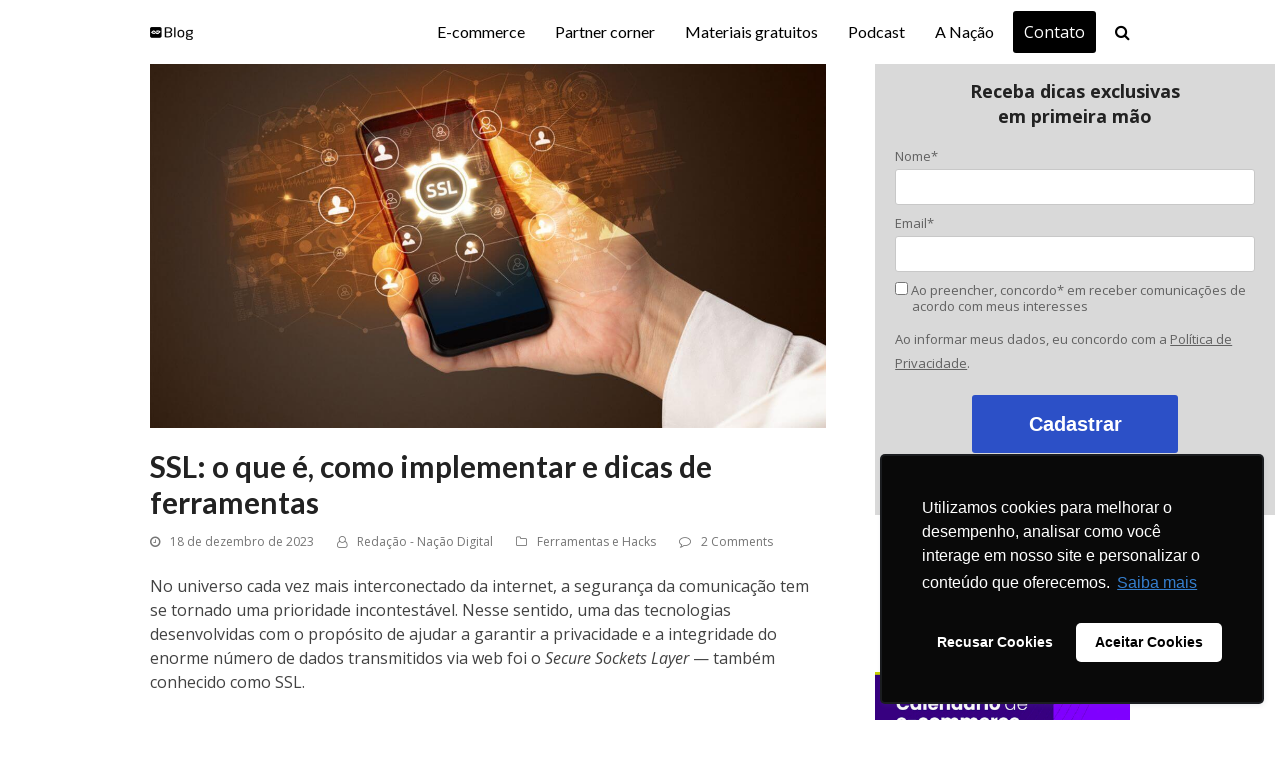

--- FILE ---
content_type: text/html; charset=UTF-8
request_url: https://nacao.digital/blog/ssl-o-que-e/
body_size: 28431
content:
<!DOCTYPE html>
<html lang="pt-BR" class="wpex-color-scheme-default">
<head>
<meta charset="UTF-8">
<link rel="profile" href="https://gmpg.org/xfn/11">
<script>
(()=>{var e={};e.g=function(){if("object"==typeof globalThis)return globalThis;try{return this||new Function("return this")()}catch(e){if("object"==typeof window)return window}}(),function({ampUrl:n,isCustomizePreview:t,isAmpDevMode:r,noampQueryVarName:o,noampQueryVarValue:s,disabledStorageKey:i,mobileUserAgents:a,regexRegex:c}){if("undefined"==typeof sessionStorage)return;const d=new RegExp(c);if(!a.some((e=>{const n=e.match(d);return!(!n||!new RegExp(n[1],n[2]).test(navigator.userAgent))||navigator.userAgent.includes(e)})))return;e.g.addEventListener("DOMContentLoaded",(()=>{const e=document.getElementById("amp-mobile-version-switcher");if(!e)return;e.hidden=!1;const n=e.querySelector("a[href]");n&&n.addEventListener("click",(()=>{sessionStorage.removeItem(i)}))}));const g=r&&["paired-browsing-non-amp","paired-browsing-amp"].includes(window.name);if(sessionStorage.getItem(i)||t||g)return;const u=new URL(location.href),m=new URL(n);m.hash=u.hash,u.searchParams.has(o)&&s===u.searchParams.get(o)?sessionStorage.setItem(i,"1"):m.href!==u.href&&(window.stop(),location.replace(m.href))}({"ampUrl":"https:\/\/nacao.digital\/blog\/ssl-o-que-e\/?amp=1","noampQueryVarName":"noamp","noampQueryVarValue":"mobile","disabledStorageKey":"amp_mobile_redirect_disabled","mobileUserAgents":["Mobile","Android","Silk\/","Kindle","BlackBerry","Opera Mini","Opera Mobi"],"regexRegex":"^\\\/((?:.|\\n)+)\\\/([i]*)$","isCustomizePreview":false,"isAmpDevMode":false})})();
</script>
<meta name='robots' content='index, follow, max-image-preview:large, max-snippet:-1, max-video-preview:-1' />
<meta name="generator" content="Total WordPress Theme v5.11.1">
<meta name="viewport" content="width=device-width, initial-scale=1">

	<!-- This site is optimized with the Yoast SEO plugin v22.0 - https://yoast.com/wordpress/plugins/seo/ -->
	<title>SSL: o que é, como implementar e dicas de ferramentas</title>
	<meta name="description" content="Você já ouviu falar de SSL? Acesse o blog da Nação Digital e conheça mais sobre o assunto, além de dicas de ferramentas!" />
	<link rel="canonical" href="https://nacao.digital/blog/ssl-o-que-e/" />
	<meta property="og:locale" content="pt_BR" />
	<meta property="og:type" content="article" />
	<meta property="og:title" content="SSL: o que é, como implementar e dicas de ferramentas" />
	<meta property="og:description" content="Você já ouviu falar de SSL? Acesse o blog da Nação Digital e conheça mais sobre o assunto, além de dicas de ferramentas!" />
	<meta property="og:url" content="https://nacao.digital/blog/ssl-o-que-e/" />
	<meta property="og:site_name" content="Blog da Nação Digital" />
	<meta property="article:publisher" content="https://www.facebook.com/inbound.commerce" />
	<meta property="article:published_time" content="2023-12-18T10:00:00+00:00" />
	<meta property="article:modified_time" content="2023-12-08T13:49:03+00:00" />
	<meta property="og:image" content="https://nacao.digital/blog/wp-content/uploads/2023/12/ssl-o-que-e.jpg" />
	<meta property="og:image:width" content="1300" />
	<meta property="og:image:height" content="700" />
	<meta property="og:image:type" content="image/jpeg" />
	<meta name="author" content="Redação - Nação Digital" />
	<meta name="twitter:card" content="summary_large_image" />
	<meta name="twitter:label1" content="Escrito por" />
	<meta name="twitter:data1" content="Redação - Nação Digital" />
	<meta name="twitter:label2" content="Est. tempo de leitura" />
	<meta name="twitter:data2" content="9 minutos" />
	<script type="application/ld+json" class="yoast-schema-graph">{"@context":"https://schema.org","@graph":[{"@type":"Article","@id":"https://nacao.digital/blog/ssl-o-que-e/#article","isPartOf":{"@id":"https://nacao.digital/blog/ssl-o-que-e/"},"author":{"name":"Redação - Nação Digital","@id":"https://nacao.digital/blog/#/schema/person/4e45d0f5b6d52948e113abab0619dcdc"},"headline":"SSL: o que é, como implementar e dicas de ferramentas","datePublished":"2023-12-18T10:00:00+00:00","dateModified":"2023-12-08T13:49:03+00:00","mainEntityOfPage":{"@id":"https://nacao.digital/blog/ssl-o-que-e/"},"wordCount":1550,"commentCount":2,"publisher":{"@id":"https://nacao.digital/blog/#organization"},"image":{"@id":"https://nacao.digital/blog/ssl-o-que-e/#primaryimage"},"thumbnailUrl":"https://nacao.digital/blog/wp-content/uploads/2023/12/ssl-o-que-e.jpg","keywords":["ssl o que é"],"articleSection":["Ferramentas e Hacks"],"inLanguage":"pt-BR","potentialAction":[{"@type":"CommentAction","name":"Comment","target":["https://nacao.digital/blog/ssl-o-que-e/#respond"]}]},{"@type":"WebPage","@id":"https://nacao.digital/blog/ssl-o-que-e/","url":"https://nacao.digital/blog/ssl-o-que-e/","name":"SSL: o que é, como implementar e dicas de ferramentas","isPartOf":{"@id":"https://nacao.digital/blog/#website"},"primaryImageOfPage":{"@id":"https://nacao.digital/blog/ssl-o-que-e/#primaryimage"},"image":{"@id":"https://nacao.digital/blog/ssl-o-que-e/#primaryimage"},"thumbnailUrl":"https://nacao.digital/blog/wp-content/uploads/2023/12/ssl-o-que-e.jpg","datePublished":"2023-12-18T10:00:00+00:00","dateModified":"2023-12-08T13:49:03+00:00","description":"Você já ouviu falar de SSL? Acesse o blog da Nação Digital e conheça mais sobre o assunto, além de dicas de ferramentas!","breadcrumb":{"@id":"https://nacao.digital/blog/ssl-o-que-e/#breadcrumb"},"inLanguage":"pt-BR","potentialAction":[{"@type":"ReadAction","target":["https://nacao.digital/blog/ssl-o-que-e/"]}]},{"@type":"ImageObject","inLanguage":"pt-BR","@id":"https://nacao.digital/blog/ssl-o-que-e/#primaryimage","url":"https://nacao.digital/blog/wp-content/uploads/2023/12/ssl-o-que-e.jpg","contentUrl":"https://nacao.digital/blog/wp-content/uploads/2023/12/ssl-o-que-e.jpg","width":1300,"height":700,"caption":"o que é o Secure Sockets Layer, conhecido como SSL.?"},{"@type":"BreadcrumbList","@id":"https://nacao.digital/blog/ssl-o-que-e/#breadcrumb","itemListElement":[{"@type":"ListItem","position":1,"name":"Início","item":"https://nacao.digital/blog/"},{"@type":"ListItem","position":2,"name":"Blog","item":"https://nacao.digital/blog/blog/"},{"@type":"ListItem","position":3,"name":"SSL: o que é, como implementar e dicas de ferramentas"}]},{"@type":"WebSite","@id":"https://nacao.digital/blog/#website","url":"https://nacao.digital/blog/","name":"Blog da Nação Digital","description":"Aprenda as melhores estratégias para atrair público mais segmentado, converter mais e vender muito. Tudo isso usando a metodologia de Inbound Marketing para E-commerce.","publisher":{"@id":"https://nacao.digital/blog/#organization"},"potentialAction":[{"@type":"SearchAction","target":{"@type":"EntryPoint","urlTemplate":"https://nacao.digital/blog/?s={search_term_string}"},"query-input":"required name=search_term_string"}],"inLanguage":"pt-BR"},{"@type":"Organization","@id":"https://nacao.digital/blog/#organization","name":"Nação Digital","url":"https://nacao.digital/blog/","logo":{"@type":"ImageObject","inLanguage":"pt-BR","@id":"https://nacao.digital/blog/#/schema/logo/image/","url":"https://nacao.digital/blog/wp-content/uploads/2018/05/nacao-digital.jpg","contentUrl":"https://nacao.digital/blog/wp-content/uploads/2018/05/nacao-digital.jpg","width":590,"height":389,"caption":"Nação Digital"},"image":{"@id":"https://nacao.digital/blog/#/schema/logo/image/"},"sameAs":["https://www.facebook.com/inbound.commerce","https://www.instagram.com/nacaodigital/","https://pt.linkedin.com/company/nação-digital"]},{"@type":"Person","@id":"https://nacao.digital/blog/#/schema/person/4e45d0f5b6d52948e113abab0619dcdc","name":"Redação - Nação Digital","image":{"@type":"ImageObject","inLanguage":"pt-BR","@id":"https://nacao.digital/blog/#/schema/person/image/","url":"https://secure.gravatar.com/avatar/02e4691d00230d3425c562e7e363f571?s=96&d=mm&r=g","contentUrl":"https://secure.gravatar.com/avatar/02e4691d00230d3425c562e7e363f571?s=96&d=mm&r=g","caption":"Redação - Nação Digital"},"description":"Equipe de Redação da Nação Digital","sameAs":["http://nacao.digital"],"url":"https://nacao.digital/blog/author/redacao/"}]}</script>
	<!-- / Yoast SEO plugin. -->


<link rel='dns-prefetch' href='//static.addtoany.com' />
<link rel='dns-prefetch' href='//fonts.googleapis.com' />
<link rel="alternate" type="application/rss+xml" title="Feed para Blog da Nação Digital &raquo;" href="https://nacao.digital/blog/feed/" />
<link rel="alternate" type="application/rss+xml" title="Feed de comentários para Blog da Nação Digital &raquo;" href="https://nacao.digital/blog/comments/feed/" />
<link rel="alternate" type="application/rss+xml" title="Feed de comentários para Blog da Nação Digital &raquo; SSL: o que é, como implementar e dicas de ferramentas" href="https://nacao.digital/blog/ssl-o-que-e/feed/" />
<link rel="alternate" type="application/rss+xml" title="Feed de Blog da Nação Digital &raquo; Story" href="https://nacao.digital/blog/web-stories/feed/"><link rel="preload" href="https://nacao.digital/blog/wp-content/themes/Total/assets/lib/ticons/fonts/ticons.woff2" type="font/woff2" as="font" crossorigin><link rel='stylesheet' id='js_composer_front-css' href='https://nacao.digital/blog/wp-content/plugins/js_composer/assets/css/js_composer.min.css?ver=7.3' media='all' />
<link rel='stylesheet' id='wp-block-library-css' href='https://nacao.digital/blog/wp-includes/css/dist/block-library/style.min.css?ver=6.4.7' media='all' />
<style id='global-styles-inline-css'>
body{--wp--preset--color--black: #000000;--wp--preset--color--cyan-bluish-gray: #abb8c3;--wp--preset--color--white: #ffffff;--wp--preset--color--pale-pink: #f78da7;--wp--preset--color--vivid-red: #cf2e2e;--wp--preset--color--luminous-vivid-orange: #ff6900;--wp--preset--color--luminous-vivid-amber: #fcb900;--wp--preset--color--light-green-cyan: #7bdcb5;--wp--preset--color--vivid-green-cyan: #00d084;--wp--preset--color--pale-cyan-blue: #8ed1fc;--wp--preset--color--vivid-cyan-blue: #0693e3;--wp--preset--color--vivid-purple: #9b51e0;--wp--preset--color--accent: #000000;--wp--preset--color--on-accent: #fff;--wp--preset--color--accent-alt: #333333;--wp--preset--color--on-accent-alt: #fff;--wp--preset--gradient--vivid-cyan-blue-to-vivid-purple: linear-gradient(135deg,rgba(6,147,227,1) 0%,rgb(155,81,224) 100%);--wp--preset--gradient--light-green-cyan-to-vivid-green-cyan: linear-gradient(135deg,rgb(122,220,180) 0%,rgb(0,208,130) 100%);--wp--preset--gradient--luminous-vivid-amber-to-luminous-vivid-orange: linear-gradient(135deg,rgba(252,185,0,1) 0%,rgba(255,105,0,1) 100%);--wp--preset--gradient--luminous-vivid-orange-to-vivid-red: linear-gradient(135deg,rgba(255,105,0,1) 0%,rgb(207,46,46) 100%);--wp--preset--gradient--very-light-gray-to-cyan-bluish-gray: linear-gradient(135deg,rgb(238,238,238) 0%,rgb(169,184,195) 100%);--wp--preset--gradient--cool-to-warm-spectrum: linear-gradient(135deg,rgb(74,234,220) 0%,rgb(151,120,209) 20%,rgb(207,42,186) 40%,rgb(238,44,130) 60%,rgb(251,105,98) 80%,rgb(254,248,76) 100%);--wp--preset--gradient--blush-light-purple: linear-gradient(135deg,rgb(255,206,236) 0%,rgb(152,150,240) 100%);--wp--preset--gradient--blush-bordeaux: linear-gradient(135deg,rgb(254,205,165) 0%,rgb(254,45,45) 50%,rgb(107,0,62) 100%);--wp--preset--gradient--luminous-dusk: linear-gradient(135deg,rgb(255,203,112) 0%,rgb(199,81,192) 50%,rgb(65,88,208) 100%);--wp--preset--gradient--pale-ocean: linear-gradient(135deg,rgb(255,245,203) 0%,rgb(182,227,212) 50%,rgb(51,167,181) 100%);--wp--preset--gradient--electric-grass: linear-gradient(135deg,rgb(202,248,128) 0%,rgb(113,206,126) 100%);--wp--preset--gradient--midnight: linear-gradient(135deg,rgb(2,3,129) 0%,rgb(40,116,252) 100%);--wp--preset--font-size--small: 13px;--wp--preset--font-size--medium: 20px;--wp--preset--font-size--large: 36px;--wp--preset--font-size--x-large: 42px;--wp--preset--spacing--20: 0.44rem;--wp--preset--spacing--30: 0.67rem;--wp--preset--spacing--40: 1rem;--wp--preset--spacing--50: 1.5rem;--wp--preset--spacing--60: 2.25rem;--wp--preset--spacing--70: 3.38rem;--wp--preset--spacing--80: 5.06rem;--wp--preset--shadow--natural: 6px 6px 9px rgba(0, 0, 0, 0.2);--wp--preset--shadow--deep: 12px 12px 50px rgba(0, 0, 0, 0.4);--wp--preset--shadow--sharp: 6px 6px 0px rgba(0, 0, 0, 0.2);--wp--preset--shadow--outlined: 6px 6px 0px -3px rgba(255, 255, 255, 1), 6px 6px rgba(0, 0, 0, 1);--wp--preset--shadow--crisp: 6px 6px 0px rgba(0, 0, 0, 1);}body { margin: 0;--wp--style--global--content-size: 840px;--wp--style--global--wide-size: 1200px; }.wp-site-blocks > .alignleft { float: left; margin-right: 2em; }.wp-site-blocks > .alignright { float: right; margin-left: 2em; }.wp-site-blocks > .aligncenter { justify-content: center; margin-left: auto; margin-right: auto; }:where(.wp-site-blocks) > * { margin-block-start: 24px; margin-block-end: 0; }:where(.wp-site-blocks) > :first-child:first-child { margin-block-start: 0; }:where(.wp-site-blocks) > :last-child:last-child { margin-block-end: 0; }body { --wp--style--block-gap: 24px; }:where(body .is-layout-flow)  > :first-child:first-child{margin-block-start: 0;}:where(body .is-layout-flow)  > :last-child:last-child{margin-block-end: 0;}:where(body .is-layout-flow)  > *{margin-block-start: 24px;margin-block-end: 0;}:where(body .is-layout-constrained)  > :first-child:first-child{margin-block-start: 0;}:where(body .is-layout-constrained)  > :last-child:last-child{margin-block-end: 0;}:where(body .is-layout-constrained)  > *{margin-block-start: 24px;margin-block-end: 0;}:where(body .is-layout-flex) {gap: 24px;}:where(body .is-layout-grid) {gap: 24px;}body .is-layout-flow > .alignleft{float: left;margin-inline-start: 0;margin-inline-end: 2em;}body .is-layout-flow > .alignright{float: right;margin-inline-start: 2em;margin-inline-end: 0;}body .is-layout-flow > .aligncenter{margin-left: auto !important;margin-right: auto !important;}body .is-layout-constrained > .alignleft{float: left;margin-inline-start: 0;margin-inline-end: 2em;}body .is-layout-constrained > .alignright{float: right;margin-inline-start: 2em;margin-inline-end: 0;}body .is-layout-constrained > .aligncenter{margin-left: auto !important;margin-right: auto !important;}body .is-layout-constrained > :where(:not(.alignleft):not(.alignright):not(.alignfull)){max-width: var(--wp--style--global--content-size);margin-left: auto !important;margin-right: auto !important;}body .is-layout-constrained > .alignwide{max-width: var(--wp--style--global--wide-size);}body .is-layout-flex{display: flex;}body .is-layout-flex{flex-wrap: wrap;align-items: center;}body .is-layout-flex > *{margin: 0;}body .is-layout-grid{display: grid;}body .is-layout-grid > *{margin: 0;}body{padding-top: 0px;padding-right: 0px;padding-bottom: 0px;padding-left: 0px;}a:where(:not(.wp-element-button)){text-decoration: underline;}.wp-element-button, .wp-block-button__link{background-color: var(--wpex-btn-bg, var(--wpex-accent));border-radius: var(--wpex-btn-border-radius);border-color: var(--wpex-btn-border-color, currentColor);border-width: var(--wpex-btn-border-width);border-style: var(--wpex-btn-border-style);color: var(--wpex-btn-color, var(--wpex-on-accent));font-family: var(--wpex-btn-font-family);font-size: var(--wpex-btn-font-size);font-style: var(--wpex-btn-font-style);font-weight: var(--wpex-btn-font-weight);letter-spacing: var(--wpex-btn-letter-spacing);line-height: inherit;padding: var(--wpex-btn-padding);text-decoration: none;text-transform: var(--wpex-btn-text-transform);}.wp-element-button:hover, .wp-block-button__link:hover{background-color: var(--wpex-hover-btn-bg, var(--wpex-accent-alt));border-color: var(--wpex-hover-btn-border-color, var(--wpex-btn-border-color, currentColor));color: var(--wpex-hover-btn-color, var(--wpex-on-accent-alt));}.wp-element-button:active, .wp-block-button__link:active{background-color: var(--wpex-active-btn-bg, var(--wpex-hover-btn-bg, var(--wpex-accent-alt)));border-color: var(--wpex-active-btn-border-color, var(--wpex-hover-btn-border-color, var(--wpex-btn-border-color, currentColor)));color: var(--wpex-active-btn-color, var(--wpex-hover-btn-color, var(--wpex-on-accent-alt)));}.has-black-color{color: var(--wp--preset--color--black) !important;}.has-cyan-bluish-gray-color{color: var(--wp--preset--color--cyan-bluish-gray) !important;}.has-white-color{color: var(--wp--preset--color--white) !important;}.has-pale-pink-color{color: var(--wp--preset--color--pale-pink) !important;}.has-vivid-red-color{color: var(--wp--preset--color--vivid-red) !important;}.has-luminous-vivid-orange-color{color: var(--wp--preset--color--luminous-vivid-orange) !important;}.has-luminous-vivid-amber-color{color: var(--wp--preset--color--luminous-vivid-amber) !important;}.has-light-green-cyan-color{color: var(--wp--preset--color--light-green-cyan) !important;}.has-vivid-green-cyan-color{color: var(--wp--preset--color--vivid-green-cyan) !important;}.has-pale-cyan-blue-color{color: var(--wp--preset--color--pale-cyan-blue) !important;}.has-vivid-cyan-blue-color{color: var(--wp--preset--color--vivid-cyan-blue) !important;}.has-vivid-purple-color{color: var(--wp--preset--color--vivid-purple) !important;}.has-accent-color{color: var(--wp--preset--color--accent) !important;}.has-on-accent-color{color: var(--wp--preset--color--on-accent) !important;}.has-accent-alt-color{color: var(--wp--preset--color--accent-alt) !important;}.has-on-accent-alt-color{color: var(--wp--preset--color--on-accent-alt) !important;}.has-black-background-color{background-color: var(--wp--preset--color--black) !important;}.has-cyan-bluish-gray-background-color{background-color: var(--wp--preset--color--cyan-bluish-gray) !important;}.has-white-background-color{background-color: var(--wp--preset--color--white) !important;}.has-pale-pink-background-color{background-color: var(--wp--preset--color--pale-pink) !important;}.has-vivid-red-background-color{background-color: var(--wp--preset--color--vivid-red) !important;}.has-luminous-vivid-orange-background-color{background-color: var(--wp--preset--color--luminous-vivid-orange) !important;}.has-luminous-vivid-amber-background-color{background-color: var(--wp--preset--color--luminous-vivid-amber) !important;}.has-light-green-cyan-background-color{background-color: var(--wp--preset--color--light-green-cyan) !important;}.has-vivid-green-cyan-background-color{background-color: var(--wp--preset--color--vivid-green-cyan) !important;}.has-pale-cyan-blue-background-color{background-color: var(--wp--preset--color--pale-cyan-blue) !important;}.has-vivid-cyan-blue-background-color{background-color: var(--wp--preset--color--vivid-cyan-blue) !important;}.has-vivid-purple-background-color{background-color: var(--wp--preset--color--vivid-purple) !important;}.has-accent-background-color{background-color: var(--wp--preset--color--accent) !important;}.has-on-accent-background-color{background-color: var(--wp--preset--color--on-accent) !important;}.has-accent-alt-background-color{background-color: var(--wp--preset--color--accent-alt) !important;}.has-on-accent-alt-background-color{background-color: var(--wp--preset--color--on-accent-alt) !important;}.has-black-border-color{border-color: var(--wp--preset--color--black) !important;}.has-cyan-bluish-gray-border-color{border-color: var(--wp--preset--color--cyan-bluish-gray) !important;}.has-white-border-color{border-color: var(--wp--preset--color--white) !important;}.has-pale-pink-border-color{border-color: var(--wp--preset--color--pale-pink) !important;}.has-vivid-red-border-color{border-color: var(--wp--preset--color--vivid-red) !important;}.has-luminous-vivid-orange-border-color{border-color: var(--wp--preset--color--luminous-vivid-orange) !important;}.has-luminous-vivid-amber-border-color{border-color: var(--wp--preset--color--luminous-vivid-amber) !important;}.has-light-green-cyan-border-color{border-color: var(--wp--preset--color--light-green-cyan) !important;}.has-vivid-green-cyan-border-color{border-color: var(--wp--preset--color--vivid-green-cyan) !important;}.has-pale-cyan-blue-border-color{border-color: var(--wp--preset--color--pale-cyan-blue) !important;}.has-vivid-cyan-blue-border-color{border-color: var(--wp--preset--color--vivid-cyan-blue) !important;}.has-vivid-purple-border-color{border-color: var(--wp--preset--color--vivid-purple) !important;}.has-accent-border-color{border-color: var(--wp--preset--color--accent) !important;}.has-on-accent-border-color{border-color: var(--wp--preset--color--on-accent) !important;}.has-accent-alt-border-color{border-color: var(--wp--preset--color--accent-alt) !important;}.has-on-accent-alt-border-color{border-color: var(--wp--preset--color--on-accent-alt) !important;}.has-vivid-cyan-blue-to-vivid-purple-gradient-background{background: var(--wp--preset--gradient--vivid-cyan-blue-to-vivid-purple) !important;}.has-light-green-cyan-to-vivid-green-cyan-gradient-background{background: var(--wp--preset--gradient--light-green-cyan-to-vivid-green-cyan) !important;}.has-luminous-vivid-amber-to-luminous-vivid-orange-gradient-background{background: var(--wp--preset--gradient--luminous-vivid-amber-to-luminous-vivid-orange) !important;}.has-luminous-vivid-orange-to-vivid-red-gradient-background{background: var(--wp--preset--gradient--luminous-vivid-orange-to-vivid-red) !important;}.has-very-light-gray-to-cyan-bluish-gray-gradient-background{background: var(--wp--preset--gradient--very-light-gray-to-cyan-bluish-gray) !important;}.has-cool-to-warm-spectrum-gradient-background{background: var(--wp--preset--gradient--cool-to-warm-spectrum) !important;}.has-blush-light-purple-gradient-background{background: var(--wp--preset--gradient--blush-light-purple) !important;}.has-blush-bordeaux-gradient-background{background: var(--wp--preset--gradient--blush-bordeaux) !important;}.has-luminous-dusk-gradient-background{background: var(--wp--preset--gradient--luminous-dusk) !important;}.has-pale-ocean-gradient-background{background: var(--wp--preset--gradient--pale-ocean) !important;}.has-electric-grass-gradient-background{background: var(--wp--preset--gradient--electric-grass) !important;}.has-midnight-gradient-background{background: var(--wp--preset--gradient--midnight) !important;}.has-small-font-size{font-size: var(--wp--preset--font-size--small) !important;}.has-medium-font-size{font-size: var(--wp--preset--font-size--medium) !important;}.has-large-font-size{font-size: var(--wp--preset--font-size--large) !important;}.has-x-large-font-size{font-size: var(--wp--preset--font-size--x-large) !important;}
.wp-block-navigation a:where(:not(.wp-element-button)){color: inherit;}
.wp-block-post-template{margin: 0 auto;}
.wp-block-pullquote{font-size: 1.5em;line-height: 1.6;}
.wp-block-separator{background-color: var(--wpex-border-main);border-width: 0px;margin: 2.308em auto;color: var(--wpex-border-main);}
.is-style-outline.is-style-outline.wp-block-button .wp-block-button__link{color: var(--wpex-btn-bg, var(--wpex-accent));font-weight: var(--wpex-bold);padding: var(--wpex-btn-padding);}
.wp-block-table > table{margin: 0;}
</style>
<link rel='stylesheet' id='contact-form-7-css' href='https://nacao.digital/blog/wp-content/plugins/contact-form-7/includes/css/styles.css?ver=5.8.7' media='all' />
<link rel='stylesheet' id='parent-style-css' href='https://nacao.digital/blog/wp-content/themes/Total/style.css?ver=5.11.1' media='all' />
<link rel='stylesheet' id='tablepress-default-css' href='https://nacao.digital/blog/wp-content/plugins/tablepress/css/build/default.css?ver=2.2.5' media='all' />
<link rel='stylesheet' id='wpex-tablepress-css' href='https://nacao.digital/blog/wp-content/themes/Total/assets/css/wpex-tablepress.css?ver=5.11.1' media='all' />
<link crossorigin="anonymous" rel='stylesheet' id='wpex-google-font-open-sans-css' href='//fonts.googleapis.com/css2?family=Open+Sans:ital,wght@0,100;0,200;0,300;0,400;0,500;0,600;0,700;0,800;0,900;1,100;1,200;1,300;1,400;1,500;1,600;1,700;1,800;1,900&#038;display=swap&#038;subset=latin' media='all' />
<link crossorigin="anonymous" rel='stylesheet' id='wpex-google-font-lato-css' href='//fonts.googleapis.com/css2?family=Lato:ital,wght@0,100;0,200;0,300;0,400;0,500;0,600;0,700;0,800;0,900;1,100;1,200;1,300;1,400;1,500;1,600;1,700;1,800;1,900&#038;display=swap&#038;subset=latin' media='all' />
<link rel='stylesheet' id='wpex-style-css' href='https://nacao.digital/blog/wp-content/themes/total-child-theme/style.css?ver=5.11.1' media='all' />
<link rel='stylesheet' id='wpex-mobile-menu-breakpoint-max-css' href='https://nacao.digital/blog/wp-content/themes/Total/assets/css/wpex-mobile-menu-breakpoint-max.css?ver=5.11.1' media='only screen and (max-width:959px)' />
<link rel='stylesheet' id='wpex-mobile-menu-breakpoint-min-css' href='https://nacao.digital/blog/wp-content/themes/Total/assets/css/wpex-mobile-menu-breakpoint-min.css?ver=5.11.1' media='only screen and (min-width:960px)' />
<link rel='stylesheet' id='wpex-wpbakery-css' href='https://nacao.digital/blog/wp-content/themes/Total/assets/css/frontend/wpbakery.css?ver=5.11.1' media='all' />
<link rel='stylesheet' id='ticons-css' href='https://nacao.digital/blog/wp-content/themes/Total/assets/lib/ticons/css/ticons.min.css?ver=1.0.1' media='all' />
<link rel='stylesheet' id='vcex-shortcodes-css' href='https://nacao.digital/blog/wp-content/themes/Total/assets/css/vcex-shortcodes.css?ver=5.11.1' media='all' />
<link rel='stylesheet' id='addtoany-css' href='https://nacao.digital/blog/wp-content/plugins/add-to-any/addtoany.min.css?ver=1.16' media='all' />
<script id="addtoany-core-js-before">
window.a2a_config=window.a2a_config||{};a2a_config.callbacks=[];a2a_config.overlays=[];a2a_config.templates={};a2a_localize = {
	Share: "Compartilhar",
	Save: "Salvar",
	Subscribe: "Inscrever",
	Email: "Email",
	Bookmark: "Favoritos",
	ShowAll: "Mostrar tudo",
	ShowLess: "Mostrar menos",
	FindServices: "Procurar serviço(s)",
	FindAnyServiceToAddTo: "Encontrar rapidamente qualquer serviço para",
	PoweredBy: "Serviço fornecido por",
	ShareViaEmail: "Share via email",
	SubscribeViaEmail: "Subscribe via email",
	BookmarkInYourBrowser: "Adicionar aos favoritos",
	BookmarkInstructions: "Press Ctrl+D or \u2318+D to bookmark this page",
	AddToYourFavorites: "Adicionar a favoritos",
	SendFromWebOrProgram: "Send from any email address or email program",
	EmailProgram: "Email program",
	More: "More&#8230;",
	ThanksForSharing: "Thanks for sharing!",
	ThanksForFollowing: "Thanks for following!"
};

a2a_config.icon_color="transparent,#333333";
</script>
<script async src="https://static.addtoany.com/menu/page.js" id="addtoany-core-js"></script>
<script src="https://nacao.digital/blog/wp-includes/js/jquery/jquery.min.js?ver=3.7.1" id="jquery-core-js"></script>
<script src="https://nacao.digital/blog/wp-includes/js/jquery/jquery-migrate.min.js?ver=3.4.1" id="jquery-migrate-js"></script>
<script async src="https://nacao.digital/blog/wp-content/plugins/add-to-any/addtoany.min.js?ver=1.1" id="addtoany-jquery-js"></script>
<script src="https://nacao.digital/blog/wp-content/plugins/revslider/public/assets/js/rbtools.min.js?ver=6.6.20" async id="tp-tools-js"></script>
<script src="https://nacao.digital/blog/wp-content/plugins/revslider/public/assets/js/rs6.min.js?ver=6.6.20" async id="revmin-js"></script>
<script></script><link rel="https://api.w.org/" href="https://nacao.digital/blog/wp-json/" /><link rel="alternate" type="application/json" href="https://nacao.digital/blog/wp-json/wp/v2/posts/8224" /><link rel="EditURI" type="application/rsd+xml" title="RSD" href="https://nacao.digital/blog/xmlrpc.php?rsd" />
<link rel='shortlink' href='https://nacao.digital/blog/?p=8224' />
<link rel="alternate" type="application/json+oembed" href="https://nacao.digital/blog/wp-json/oembed/1.0/embed?url=https%3A%2F%2Fnacao.digital%2Fblog%2Fssl-o-que-e%2F" />
<link rel="alternate" type="text/xml+oembed" href="https://nacao.digital/blog/wp-json/oembed/1.0/embed?url=https%3A%2F%2Fnacao.digital%2Fblog%2Fssl-o-que-e%2F&#038;format=xml" />
<link rel="alternate" type="application/ld+json" href="https://nacao.digital/blog/ssl-o-que-e/?format=application/ld+json" title="Structured Descriptor Document (JSON-LD format)"><script type="application/ld+json" data-schema="8224-post-Default">{"@context":"https:\/\/schema.org\/","@type":"Article","@id":"https:\/\/nacao.digital\/blog\/ssl-o-que-e\/#Article","mainEntityOfPage":"https:\/\/nacao.digital\/blog\/ssl-o-que-e\/","headline":"SSL: o que \u00e9, como implementar e dicas de ferramentas","name":"SSL: o que \u00e9, como implementar e dicas de ferramentas","description":"Voc\u00ea j\u00e1 ouviu falar de SSL? Acesse o blog da Na\u00e7\u00e3o Digital e conhe\u00e7a mais sobre o assunto, al\u00e9m de dicas de ferramentas!","datePublished":"2023-12-18","dateModified":"2023-12-08","author":{"@type":"Person","@id":"https:\/\/nacao.digital\/blog\/author\/redacao\/#Person","name":"Reda\u00e7\u00e3o - Na\u00e7\u00e3o Digital","url":"https:\/\/nacao.digital\/blog\/author\/redacao\/","identifier":7,"description":"Equipe de Reda\u00e7\u00e3o da Na\u00e7\u00e3o Digital","image":{"@type":"ImageObject","@id":"https:\/\/secure.gravatar.com\/avatar\/02e4691d00230d3425c562e7e363f571?s=96&d=mm&r=g","url":"https:\/\/secure.gravatar.com\/avatar\/02e4691d00230d3425c562e7e363f571?s=96&d=mm&r=g","height":96,"width":96}},"publisher":{"@type":"Organization","name":"Na\u00e7\u00e3o Digital","logo":{"@type":"ImageObject","@id":"https:\/\/nacao.digital\/blog\/wp-content\/uploads\/2019\/03\/logo-nd-1.png","url":"https:\/\/nacao.digital\/blog\/wp-content\/uploads\/2019\/03\/logo-nd-1.png","width":174,"height":22}},"image":{"@type":"ImageObject","@id":"https:\/\/nacao.digital\/blog\/wp-content\/uploads\/2023\/12\/ssl-o-que-e.jpg","url":"https:\/\/nacao.digital\/blog\/wp-content\/uploads\/2023\/12\/ssl-o-que-e.jpg","height":700,"width":1300},"url":"https:\/\/nacao.digital\/blog\/ssl-o-que-e\/","commentCount":"2","comment":[{"@type":"Comment","@id":"https:\/\/nacao.digital\/blog\/ssl-o-que-e\/#Comment1","dateCreated":"2024-03-10 11:14:11","description":"O prot\u00f3colo de seguran\u00e7a o SSL tem como objetvo fazer uma conex\u00e3o criptografada entre um navedor e o servidor. E \u00e9 de extrema import\u00e2ncia ser instalado em seu site Wordpress.","author":{"@type":"Person","name":"Gilm\u00e1rio","url":"https:\/\/gilmercadodigital.com\/a-importancia-do-certificado-ssl\/"}},{"@type":"Comment","@id":"https:\/\/nacao.digital\/blog\/ssl-o-que-e\/#Comment2","dateCreated":"2024-02-06 17:34:26","description":"O SSL \u00e9 o protocolo de seguran\u00e7a padr\u00e3o do site que tem como objetivo estabelecer uma conex\u00e3o segura entre o navegador web e o servidor.","author":{"@type":"Person","name":"Gilm\u00e1rio","url":"https:\/\/gilmercadodigital.com\/a-importancia-do-certificado-ssl\/"}}],"about":["Ferramentas e Hacks"],"wordCount":1542,"keywords":["ssl o que \u00e9"],"articleBody":"No universo cada vez mais interconectado da internet, a seguran\u00e7a da comunica\u00e7\u00e3o tem se tornado uma prioridade incontest\u00e1vel. Nesse sentido, uma das tecnologias desenvolvidas com o prop\u00f3sito de ajudar a garantir a privacidade e a integridade do enorme n\u00famero de dados transmitidos via web foi o Secure Sockets Layer \u2014 tamb\u00e9m conhecido como SSL.Neste texto, voc\u00ea ir\u00e1 descobrir mais sobre o SSL, o que \u00e9, como implement\u00e1-lo e at\u00e9 mesmo algumas ferramentas not\u00e1veis para gerenciamento e verifica\u00e7\u00e3o de certificados SSL. Continue a leitura para saber mais!O que \u00e9 SSL e para que serve?O Secure Sockets Layer, ou simplesmente SSL, \u00e9 um protocolo de seguran\u00e7a padr\u00e3o que tem como prop\u00f3sito estabelecer uma conex\u00e3o criptografada entre um navegador web e um servidor. A partir disso, a fun\u00e7\u00e3o principal dessa tecnologia \u00e9 assegurar que as informa\u00e7\u00f5es transmitidas entre essas duas entidades permane\u00e7am privadas e \u00edntegras.Na pr\u00e1tica, quando um site possui SSL ativado, os dados s\u00e3o criptografados antes de serem transmitidos pela internet.Isso significa que, mesmo que algu\u00e9m consiga interceptar a comunica\u00e7\u00e3o, as informa\u00e7\u00f5es permanecer\u00e3o ileg\u00edveis caso a pessoa n\u00e3o tenha em m\u00e3os a chave de descriptografia correta. Ou seja, n\u00e3o ser\u00e1 poss\u00edvel acess\u00e1-los.No caso de transa\u00e7\u00f5es online, login em contas e qualquer atividade que envolva a troca sens\u00edvel de dados, o SSL \u00e9 vital.O Secure Sockets Layer pode ser conhecido simplesmente por SSL.O que \u00e9 certificado SSL em sites?Quando voc\u00ea ouvir algu\u00e9m falando sobre precisar \u201cativar a SSL\u201d ou \u201cinstalar certificado SSL\u201d, tal a\u00e7\u00e3o refere-se \u00e0 implementa\u00e7\u00e3o do protocolo de seguran\u00e7a SSL em um servidor web espec\u00edfico.&nbsp;Para isso, \u00e9 necess\u00e1ria a obten\u00e7\u00e3o e a instala\u00e7\u00e3o de um certificado digital SSL, que \u00e9 uma esp\u00e9cie de credencial online que autentica a identidade do site e estabelece a criptografia da comunica\u00e7\u00e3o.Atualmente, tal estrat\u00e9gia \u00e9 crucial para criar uma conex\u00e3o segura entre o servidor e os usu\u00e1rios que acessam a p\u00e1gina na web.No entanto, em outros tempos, essa a\u00e7\u00e3o era considerada necess\u00e1ria apenas para sites que lidam com transa\u00e7\u00f5es financeiras. Por\u00e9m, \u00e0 medida que a conscientiza\u00e7\u00e3o sobre a seguran\u00e7a online foi aumentando, a ativa\u00e7\u00e3o do SSL tornou-se uma pr\u00e1tica padr\u00e3o e uma expectativa do usu\u00e1rio, sendo fundamental em diversas p\u00e1ginas da web independentemente do vi\u00e9s.Import\u00e2ncia do SSLComo comentado, o certificado SSL desempenha um papel crucial na seguran\u00e7a da informa\u00e7\u00e3o, especialmente considerando as leis e regulamenta\u00e7\u00f5es do setor.Veja abaixo outros motivos que tornam o SSL extremamente relevante considerando o contexto legal:Confidencialidade dos dadosA lei de seguran\u00e7a da informa\u00e7\u00e3o muitas vezes exige a prote\u00e7\u00e3o da confidencialidade dos dados. O SSL criptografa os dados transmitidos entre um servidor e um cliente, garantindo que terceiros n\u00e3o autorizados n\u00e3o possam interceptar ou entender as informa\u00e7\u00f5es confidenciais durante a transmiss\u00e3o.Integridade dos dadosO SSL tamb\u00e9m fornece integridade aos dados enviados. Isso significa que as informa\u00e7\u00f5es n\u00e3o podem ser alteradas ou corrompidas durante a transmiss\u00e3o. O que \u00e9 vital para garantir que elas n\u00e3o sejam adulteradas por atores maliciosos.Autenticidade do servidorO certificado SSL autentica a identidade do servidor para o qual os dados est\u00e3o sendo transmitidos. Isso ajuda a garantir que os usu\u00e1rios estejam se conectando ao servidor correto e n\u00e3o a uma entidade mal-intencionada que tenta se passar por leg\u00edtima.Conformidade com regulamenta\u00e7\u00f5esMuitas leis de seguran\u00e7a da informa\u00e7\u00e3o incluem requisitos espec\u00edficos para a prote\u00e7\u00e3o de dados pessoais. A implementa\u00e7\u00e3o de SSL \u00e9 frequentemente considerada uma pr\u00e1tica recomendada para cumprir esses requisitos.Prote\u00e7\u00e3o contra ataques Man-in-the-MiddleO SSL ajuda a proteger contra ataques Man-in-the-Middle, nos quais um invasor intercepta e potencialmente altera a comunica\u00e7\u00e3o entre dois pontos.Credibilidade e confian\u00e7aA presen\u00e7a de um certificado SSL tamb\u00e9m contribui para a credibilidade e confian\u00e7a do site ou servi\u00e7o online, j\u00e1 que os usu\u00e1rios s\u00e3o mais propensos a confiar em uma p\u00e1gina que exibe o \u00edcone de cadeado e usa &#8220;https&#8221;, indicando uma conex\u00e3o segura.Vale lembrar que, ao considerar a legisla\u00e7\u00e3o de seguran\u00e7a da informa\u00e7\u00e3o, a implementa\u00e7\u00e3o de medidas como o SSL n\u00e3o apenas ajuda a cumprir requisitos legais, mas tamb\u00e9m demonstra um compromisso com a prote\u00e7\u00e3o dos dados e a privacidade dos usu\u00e1rios, contribuindo para a constru\u00e7\u00e3o de uma boa reputa\u00e7\u00e3o no ambiente digital.Obter um certificado SSL \u00e9 uma das formas de transmitir confian\u00e7a e credibilidade aos usu\u00e1rios.SSL e HTTPSUma d\u00favida comum \u00e9 a diferen\u00e7a ou conex\u00e3o existente entre SSL e HTTPS. Por isso, \u00e9 importante saber que ambos est\u00e3o intrinsecamente conectados, mas referem-se a aspectos diferentes da seguran\u00e7a na web.\u00a0Enquanto SSL \u00e9 o protocolo de seguran\u00e7a em si, HTTPS (Hypertext Transfer Protocol Secure) \u00e9 a vers\u00e3o segura do protocolo HTTP.Portanto, quando um site implementa SSL, a transi\u00e7\u00e3o de HTTP para HTTPS ocorre. O HTTPS utiliza o SSL para proteger a transfer\u00eancia de dados entre o navegador do usu\u00e1rio e o servidor web.&nbsp;Sendo assim, a presen\u00e7a do &#8220;S&#8221; em HTTPS indica que a conex\u00e3o \u00e9 segura e criptografada, oferecendo uma camada adicional de prote\u00e7\u00e3o em compara\u00e7\u00e3o com o HTTP padr\u00e3o.SSL e TLSAl\u00e9m do SSL, h\u00e1 ainda o TLS (Transport Layer Security), que \u00e9 frequentemente considerado como a evolu\u00e7\u00e3o do SSL, embora ambos sejam usados de forma intercambi\u00e1vel.Os dois s\u00e3o protocolos de seguran\u00e7a que garantem a privacidade e integridade dos dados transmitidos na internet, sendo que a principal diferen\u00e7a entre eles est\u00e1 na evolu\u00e7\u00e3o da tecnologia.O SSL foi o precursor e teve v\u00e1rias vers\u00f5es (SSL 1.0, 2.0, 3.0). Contudo, devido a vulnerabilidades descobertas em vers\u00f5es anteriores, a ind\u00fastria migrou para o TLS \u2014 uma vers\u00e3o mais segura e avan\u00e7ada, superando as limita\u00e7\u00f5es e vulnerabilidades do SSL.Mas n\u00e3o se assuste, pois o termo SSL \u00e9 frequentemente usado de forma gen\u00e9rica para se referir tanto ao SSL quanto ao TLS. Portanto, sua p\u00e1gina na web pode ter um certificado TLS que, popularmente, \u00e9 chamado de SSL.Ferramentas para implementa\u00e7\u00e3o e verifica\u00e7\u00e3o SSLAgora que voc\u00ea j\u00e1 entendeu a import\u00e2ncia do SSL, chegou a hora de conhecer algumas ferramentas que podem ser utilizadas no processo de implementa\u00e7\u00e3o e verifica\u00e7\u00e3o do SSL.Let&#8217;s EncryptGratuita, automatizada e aberta, a Let&#8217;s Encrypt revolucionou o cen\u00e1rio ao fornecer certificados SSL sem cobrar por isso. Sua automatiza\u00e7\u00e3o simplifica drasticamente o processo de obten\u00e7\u00e3o e renova\u00e7\u00e3o das licen\u00e7as, tornando a seguran\u00e7a acess\u00edvel a uma gama mais ampla de usu\u00e1rios.Tem entre seus patrocinadores e apoiadores empresas como Chrome, EFF, Meta, Zendesk, Shopify, entre outras.CertbotO Certbot \u00e9 uma ferramenta de linha de comando que permite que voc\u00ea obtenha seu site em HTTPS. Logo na p\u00e1gina inicial \u00e9 poss\u00edvel definir qual o tipo de programa (Apache, Nginx, HAProxy, Plesk ou outros) e sistema (Pip, Gentoo, Fedora, FreeBSD, etc) seu site atual roda.Uma automa\u00e7\u00e3o especialmente \u00fatil para garantir que os certificados sejam atualizados regularmente, eliminando a preocupa\u00e7\u00e3o com a expira\u00e7\u00e3o inadvertida.SSL LabsQuer testar o seu servidor SSL? O SSL Labs conta com a verifica\u00e7\u00e3o de pr\u00e1ticas de seguran\u00e7a, suporte a protocolos espec\u00edficos e a for\u00e7a da criptografia utilizada.Os resultados fornecem uma vis\u00e3o detalhada da seguran\u00e7a da sua implementa\u00e7\u00e3o SSL. E o melhor de tudo \u00e9 que \u00e9 de gra\u00e7a!A empresa ainda garante que \u201cas informa\u00e7\u00f5es que voc\u00ea envia s\u00e3o usadas apenas para fornecer o servi\u00e7o\u201d e n\u00e3o utiliza \u201cnomes de dom\u00ednio ou os resultados dos testes\u201d.OpenSSLO OpenSSL tamb\u00e9m \u00e9 uma biblioteca de c\u00f3digo aberto que implementa os protocolos SSL e TLS. Al\u00e9m disso, oferece utilit\u00e1rios para gerenciar certificados, chaves e realizar v\u00e1rias opera\u00e7\u00f5es criptogr\u00e1ficas.\u00a0Sua versatilidade e robustez fazem dela uma escolha popular para muitos desenvolvedores e administradores de sistemas.Seja para proteger transa\u00e7\u00f5es financeiras, dados de login ou qualquer outra informa\u00e7\u00e3o sens\u00edvel, o SSL desempenha um papel crucial na constru\u00e7\u00e3o de uma internet mais segura e confi\u00e1vel. Portanto, em um mundo onde a seguran\u00e7a cibern\u00e9tica \u00e9 uma preocupa\u00e7\u00e3o constante, a ativa\u00e7\u00e3o do SSL \u00e9 uma pr\u00e1tica essencial. N\u00e3o deixe sua p\u00e1gina sem!&nbsp;E para isso, voc\u00ea pode contar com a utiliza\u00e7\u00e3o de ferramentas como Let&#8217;s Encrypt, Certbot, SSL Labs e OpenSSL, entre outras op\u00e7\u00f5es que apresentamos neste texto, que simplificam e fortalecem a implementa\u00e7\u00e3o do SSL.&nbsp;Lembrando que uma implementa\u00e7\u00e3o bem-sucedida do SSL \u00e9 vital para garantir a seguran\u00e7a das comunica\u00e7\u00f5es online.&nbsp;Gostou deste conte\u00fado? Aproveite para assinar a newsletter da Na\u00e7\u00e3o Digital e receber novos conte\u00fados diretamente na sua caixa de entrada!  new RDStationForms('newsletter-blog-post-00a6f862a0546f78a91d-html').createForm(); Compartilhe:"}</script>
<script type="application/ld+json" data-schema="Breadcrumb">{"@context":"https:\/\/schema.org\/","@type":"BreadcrumbList","itemListElement":[{"@type":"ListItem","position":1,"name":"Blog","item":"https:\/\/nacao.digital\/blog\/#breadcrumbitem"},{"@type":"ListItem","position":2,"name":"SSL: o que \u00e9, como implementar e dicas de ferramentas","item":"https:\/\/nacao.digital\/blog\/ssl-o-que-e\/#breadcrumbitem"}]}</script>
<link rel="alternate" type="text/html" media="only screen and (max-width: 640px)" href="https://nacao.digital/blog/ssl-o-que-e/?amp=1"><!-- Google Tag Manager -->
<script>(function(w,d,s,l,i){w[l]=w[l]||[];w[l].push({'gtm.start':
new Date().getTime(),event:'gtm.js'});var f=d.getElementsByTagName(s)[0],
j=d.createElement(s),dl=l!='dataLayer'?'&l='+l:'';j.async=true;j.src=
'https://www.googletagmanager.com/gtm.js?id='+i+dl;f.parentNode.insertBefore(j,f);
})(window,document,'script','dataLayer','GTM-W7SSJGQ');</script>
<!-- End Google Tag Manager -->		<script>
			document.documentElement.className = document.documentElement.className.replace( 'no-js', 'js' );
		</script>
				<style>
			.no-js img.lazyload { display: none; }
			figure.wp-block-image img.lazyloading { min-width: 150px; }
							.lazyload, .lazyloading { opacity: 0; }
				.lazyloaded {
					opacity: 1;
					transition: opacity 400ms;
					transition-delay: 0ms;
				}
					</style>
		<script id='nitro-telemetry-meta' nitro-exclude>window.NPTelemetryMetadata={missReason: (!window.NITROPACK_STATE ? 'cache not found' : 'hit'),pageType: 'post',isEligibleForOptimization: true,}</script><script id='nitro-generic' nitro-exclude>(()=>{window.NitroPack=window.NitroPack||{coreVersion:"na",isCounted:!1};let e=document.createElement("script");if(e.src="https://nitroscripts.com/NdXpbhZwksvWZxLjJqjNRetxOlLXCgFK",e.async=!0,e.id="nitro-script",document.head.appendChild(e),!window.NitroPack.isCounted){window.NitroPack.isCounted=!0;let t=()=>{navigator.sendBeacon("https://to.getnitropack.com/p",JSON.stringify({siteId:"NdXpbhZwksvWZxLjJqjNRetxOlLXCgFK",url:window.location.href,isOptimized:!!window.IS_NITROPACK,coreVersion:"na",missReason:window.NPTelemetryMetadata?.missReason||"",pageType:window.NPTelemetryMetadata?.pageType||"",isEligibleForOptimization:!!window.NPTelemetryMetadata?.isEligibleForOptimization}))};(()=>{let e=()=>new Promise(e=>{"complete"===document.readyState?e():window.addEventListener("load",e)}),i=()=>new Promise(e=>{document.prerendering?document.addEventListener("prerenderingchange",e,{once:!0}):e()}),a=async()=>{await i(),await e(),t()};a()})(),window.addEventListener("pageshow",e=>{if(e.persisted){let i=document.prerendering||self.performance?.getEntriesByType?.("navigation")[0]?.activationStart>0;"visible"!==document.visibilityState||i||t()}})}})();</script><link rel="amphtml" href="https://nacao.digital/blog/ssl-o-que-e/?amp=1"><style>#amp-mobile-version-switcher{left:0;position:absolute;width:100%;z-index:100}#amp-mobile-version-switcher>a{background-color:#444;border:0;color:#eaeaea;display:block;font-family:-apple-system,BlinkMacSystemFont,Segoe UI,Roboto,Oxygen-Sans,Ubuntu,Cantarell,Helvetica Neue,sans-serif;font-size:16px;font-weight:600;padding:15px 0;text-align:center;-webkit-text-decoration:none;text-decoration:none}#amp-mobile-version-switcher>a:active,#amp-mobile-version-switcher>a:focus,#amp-mobile-version-switcher>a:hover{-webkit-text-decoration:underline;text-decoration:underline}</style><noscript><style>body:not(.content-full-screen) .wpex-vc-row-stretched[data-vc-full-width-init="false"]{visibility:visible;}</style></noscript><link rel="icon" href="https://nacao.digital/blog/wp-content/uploads/2020/03/cropped-Logo_Blog-32x32.png" sizes="32x32" />
<link rel="icon" href="https://nacao.digital/blog/wp-content/uploads/2020/03/cropped-Logo_Blog-192x192.png" sizes="192x192" />
<link rel="apple-touch-icon" href="https://nacao.digital/blog/wp-content/uploads/2020/03/cropped-Logo_Blog-180x180.png" />
<meta name="msapplication-TileImage" content="https://nacao.digital/blog/wp-content/uploads/2020/03/cropped-Logo_Blog-270x270.png" />
<script>function setREVStartSize(e){
			//window.requestAnimationFrame(function() {
				window.RSIW = window.RSIW===undefined ? window.innerWidth : window.RSIW;
				window.RSIH = window.RSIH===undefined ? window.innerHeight : window.RSIH;
				try {
					var pw = document.getElementById(e.c).parentNode.offsetWidth,
						newh;
					pw = pw===0 || isNaN(pw) || (e.l=="fullwidth" || e.layout=="fullwidth") ? window.RSIW : pw;
					e.tabw = e.tabw===undefined ? 0 : parseInt(e.tabw);
					e.thumbw = e.thumbw===undefined ? 0 : parseInt(e.thumbw);
					e.tabh = e.tabh===undefined ? 0 : parseInt(e.tabh);
					e.thumbh = e.thumbh===undefined ? 0 : parseInt(e.thumbh);
					e.tabhide = e.tabhide===undefined ? 0 : parseInt(e.tabhide);
					e.thumbhide = e.thumbhide===undefined ? 0 : parseInt(e.thumbhide);
					e.mh = e.mh===undefined || e.mh=="" || e.mh==="auto" ? 0 : parseInt(e.mh,0);
					if(e.layout==="fullscreen" || e.l==="fullscreen")
						newh = Math.max(e.mh,window.RSIH);
					else{
						e.gw = Array.isArray(e.gw) ? e.gw : [e.gw];
						for (var i in e.rl) if (e.gw[i]===undefined || e.gw[i]===0) e.gw[i] = e.gw[i-1];
						e.gh = e.el===undefined || e.el==="" || (Array.isArray(e.el) && e.el.length==0)? e.gh : e.el;
						e.gh = Array.isArray(e.gh) ? e.gh : [e.gh];
						for (var i in e.rl) if (e.gh[i]===undefined || e.gh[i]===0) e.gh[i] = e.gh[i-1];
											
						var nl = new Array(e.rl.length),
							ix = 0,
							sl;
						e.tabw = e.tabhide>=pw ? 0 : e.tabw;
						e.thumbw = e.thumbhide>=pw ? 0 : e.thumbw;
						e.tabh = e.tabhide>=pw ? 0 : e.tabh;
						e.thumbh = e.thumbhide>=pw ? 0 : e.thumbh;
						for (var i in e.rl) nl[i] = e.rl[i]<window.RSIW ? 0 : e.rl[i];
						sl = nl[0];
						for (var i in nl) if (sl>nl[i] && nl[i]>0) { sl = nl[i]; ix=i;}
						var m = pw>(e.gw[ix]+e.tabw+e.thumbw) ? 1 : (pw-(e.tabw+e.thumbw)) / (e.gw[ix]);
						newh =  (e.gh[ix] * m) + (e.tabh + e.thumbh);
					}
					var el = document.getElementById(e.c);
					if (el!==null && el) el.style.height = newh+"px";
					el = document.getElementById(e.c+"_wrapper");
					if (el!==null && el) {
						el.style.height = newh+"px";
						el.style.display = "block";
					}
				} catch(e){
					console.log("Failure at Presize of Slider:" + e)
				}
			//});
		  };</script>
<noscript><style> .wpb_animate_when_almost_visible { opacity: 1; }</style></noscript><style data-type="wpex-css" id="wpex-css">/*VC META CSS*/.vc_custom_1583789337298{padding-top:20px !important;padding-bottom:20px !important;background-color:#333333 !important}/*TYPOGRAPHY*/body{font-family:"Open Sans",sans-serif;font-size:16px;color:#424242;line-height:150%}.main-navigation-ul .link-inner{font-family:"Lato",sans-serif;font-size:16 px}.main-navigation-ul .sub-menu .link-inner{font-family:"Lato",sans-serif;font-size:14px}.wpex-mobile-menu,#sidr-main{font-family:"Lato",sans-serif}.blog-entry-title.entry-title,.blog-entry-title.entry-title a,.blog-entry-title.entry-title a:hover{font-family:"Lato",sans-serif;font-weight:600;font-size:18px;line-height:120%}.blog-entry .meta{font-family:"Open Sans",sans-serif;font-size:10px}.blog-entry-excerpt{font-family:"Open Sans",sans-serif}body.single-post .single-post-title{font-family:"Lato",sans-serif;font-weight:600;font-size:30px;line-height:120%}.single-post .meta{font-family:"Open Sans",sans-serif;font-size:12px}.site-breadcrumbs{font-family:"Lato",sans-serif;font-size:16px}.sidebar-box .widget-title{font-family:"Lato",sans-serif;font-weight:600;font-size:18px;line-height:120%}:root{--wpex-heading-font-family:"Lato",sans-serif}.theme-heading{font-family:"Lato",sans-serif}.vcex-heading{font-family:"Lato",sans-serif}h1,.wpex-h1{font-family:"Lato",sans-serif}h2,.wpex-h2{font-family:"Lato",sans-serif;font-size:22px}h3,.wpex-h3{font-size:18px}.single-blog-content,.vcex-post-content-c,.wpb_text_column,body.no-composer .single-content,.woocommerce-Tabs-panel--description{font-family:"Open Sans",sans-serif}#copyright{font-family:"Open Sans",sans-serif}#footer-bottom-menu{font-family:"Lato",sans-serif}/*CUSTOMIZER STYLING*/:root{--wpex-accent:#000000;--wpex-accent-alt:#000000;--wpex-accent-alt:#333333;--wpex-link-color:#6d00da;--wpex-hover-heading-link-color:#6d00da;--wpex-hover-link-color:#000000;--wpex-site-header-shrink-start-height:35px;--wpex-site-header-shrink-end-height:30px;--wpex-dropmenu-colored-top-border-color:#000000;--wpex-vc-column-inner-margin-bottom:40px}.page-header.wpex-supports-mods{background-color:#000000;border-top-color:#000000}.page-header.wpex-supports-mods .page-header-title{color:#ffffff}.site-breadcrumbs{color:#ffffff}.site-breadcrumbs .sep{color:#ffffff}.site-breadcrumbs a{color:#ffffff}.header-padding{padding-top:20px;padding-bottom:10px}.logo-padding{padding-bottom:10px}#site-navigation-wrap{--wpex-main-nav-link-color:#000000;--wpex-hover-main-nav-link-color:#000000;--wpex-active-main-nav-link-color:#000000;--wpex-hover-main-nav-link-color:#000000;--wpex-active-main-nav-link-color:#000000}#mobile-menu{--wpex-link-color:#000000;--wpex-hover-link-color:#000000;--wpex-hover-link-color:#0a0a0a}#sidebar .widget-title{color:#000000;padding:5px;text-align:center}#footer-bottom{background-color:#000000}</style></head>

<body data-rsssl=1 class="post-template-default single single-post postid-8224 single-format-standard wp-custom-logo wp-embed-responsive wpex-theme wpex-responsive full-width-main-layout no-composer wpex-live-site site-full-width content-right-sidebar has-sidebar post-in-category-ferramentas-e-hacks sidebar-widget-icons hasnt-overlay-header page-header-disabled wpex-mobile-toggle-menu-icon_buttons has-mobile-menu wpex-no-js wpb-js-composer js-comp-ver-7.3 vc_responsive">

	
<a href="#content" class="skip-to-content wpex-absolute wpex-opacity-0 wpex-no-underline">Skip to content</a>
<!-- Google Tag Manager (noscript) -->
<noscript><iframe 
height="0" width="0" style="display:none;visibility:hidden" data-src="https://www.googletagmanager.com/ns.html?id=GTM-W7SSJGQ" class="lazyload" src="[data-uri]"></iframe></noscript>
<!-- End Google Tag Manager (noscript) -->
	
	<span data-ls_id="#site_top" tabindex="-1"></span>
	<div id="outer-wrap" class="wpex-overflow-clip">

		
		<div id="wrap" class="wpex-clr">

			

	<header id="site-header" class="header-one fixed-scroll wpex-z-99 has-sticky-dropshadow shrink-sticky-header anim-shrink-header on-shrink-adjust-height dyn-styles wpex-print-hidden wpex-relative wpex-clr">

		
		<div id="site-header-inner" class="header-one-inner header-padding container wpex-relative wpex-h-100 wpex-py-30 wpex-clr">
<div id="site-logo" class="site-branding header-one-logo logo-padding wpex-table">
	<div id="site-logo-inner" class="wpex-table-cell wpex-align-middle wpex-clr"><a id="site-logo-link" href="https://nacao.digital/blog/" rel="home" class="main-logo"><img src="https://nacao.digital/blog/wp-content/uploads/2020/03/logo-nd-blog-reduzido.png" alt="Blog da Nação Digital" class="logo-img" width="86" height="27" data-no-retina data-skip-lazy fetchpriority="high" srcset="https://nacao.digital/blog/wp-content/uploads/2020/03/logo-nd-blog-reduzido.png 1x,https://nacao.digital/blog/wp-content/uploads/2020/03/logo-nd-blog-reduzido.png 2x"></a></div>

</div>

<div id="site-navigation-wrap" class="navbar-style-one navbar-fixed-height navbar-fixed-line-height wpex-dropdowns-caret wpex-stretch-megamenus hide-at-mm-breakpoint wpex-clr wpex-print-hidden">
	<nav id="site-navigation" class="navigation main-navigation main-navigation-one wpex-clr" aria-label="Main menu"><ul id="menu-menu-1" class="main-navigation-ul dropdown-menu wpex-dropdown-menu wpex-dropdown-menu--onhover"><li id="menu-item-5396" class="menu-item menu-item-type-taxonomy menu-item-object-category current-post-ancestor menu-item-has-children dropdown menu-item-5396"><a href="https://nacao.digital/blog/category/e-commerce/"><span class="link-inner">E-commerce</span></a>
<ul class="sub-menu">
	<li id="menu-item-5417" class="menu-item menu-item-type-taxonomy menu-item-object-category menu-item-5417"><a href="https://nacao.digital/blog/category/e-commerce/gestao/"><span class="link-inner">Gestão</span></a></li>
	<li id="menu-item-5416" class="menu-item menu-item-type-taxonomy menu-item-object-category current-post-ancestor current-menu-parent current-post-parent menu-item-5416"><a href="https://nacao.digital/blog/category/e-commerce/ferramentas-e-hacks/"><span class="link-inner">Ferramentas e Hacks</span></a></li>
	<li id="menu-item-5418" class="menu-item menu-item-type-taxonomy menu-item-object-category menu-item-5418"><a href="https://nacao.digital/blog/category/e-commerce/marketing/"><span class="link-inner">Marketing</span></a></li>
	<li id="menu-item-6875" class="menu-item menu-item-type-taxonomy menu-item-object-category menu-item-6875"><a href="https://nacao.digital/blog/category/e-commerce/e-commerce-b2b/"><span class="link-inner">E-commerce B2B</span></a></li>
</ul>
</li>
<li id="menu-item-5353" class="menu-item menu-item-type-taxonomy menu-item-object-category menu-item-5353"><a href="https://nacao.digital/blog/category/partner-corner/"><span class="link-inner">Partner corner</span></a></li>
<li id="menu-item-5398" class="menu-item menu-item-type-post_type menu-item-object-page menu-item-5398"><a href="https://nacao.digital/blog/materiais-gratuitos/"><span class="link-inner">Materiais gratuitos</span></a></li>
<li id="menu-item-5354" class="menu-item menu-item-type-taxonomy menu-item-object-category menu-item-5354"><a href="https://nacao.digital/blog/category/podcast/"><span class="link-inner">Podcast</span></a></li>
<li id="menu-item-5356" class="menu-item menu-item-type-taxonomy menu-item-object-category menu-item-5356"><a href="https://nacao.digital/blog/category/sobre/"><span class="link-inner">A Nação</span></a></li>
<li id="menu-item-5472" class="menu-button menu-item menu-item-type-custom menu-item-object-custom menu-item-5472"><a target="_blank" rel="noopener" href="https://nacao.digital/contrate-agora/?utm_source=blog&#038;utm_medium=menu-superior-botao-blog&#038;utm_content=contrate-agora&#038;utm_campaign=menu-blog"><span class="link-inner">Contato</span></a></li>
<li class="search-toggle-li menu-item wpex-menu-extra no-icon-margin"><a href="#" class="site-search-toggle search-dropdown-toggle" role="button" aria-expanded="false" aria-controls="searchform-dropdown" aria-label="Search"><span class="link-inner"><span class="wpex-menu-search-text wpex-hidden">Search</span><span class="wpex-menu-search-icon ticon ticon-search" aria-hidden="true"></span></span></a></li></ul></nav>
</div>


<div id="mobile-menu" class="wpex-mobile-menu-toggle show-at-mm-breakpoint wpex-flex wpex-items-center wpex-absolute wpex-top-50 -wpex-translate-y-50 wpex-right-0">
	<div class="wpex-inline-flex wpex-items-center">
						<a href="#" class="mobile-menu-toggle" role="button" aria-label="Toggle mobile menu" aria-expanded="false"><span class="mobile-menu-toggle__icon wpex-flex"><span class="wpex-hamburger-icon wpex-hamburger-icon--inactive wpex-hamburger-icon--animate" aria-hidden="true"><span></span></span></span></a>			</div>
</div>
<div id="searchform-dropdown" data-placeholder="Search" data-disable-autocomplete="true" class="header-searchform-wrap header-drop-widget header-drop-widget--colored-top-border wpex-invisible wpex-opacity-0 wpex-absolute wpex-transition-all wpex-duration-200 wpex-translate-Z-0 wpex-text-initial wpex-z-10000 wpex-top-100 wpex-right-0 wpex-surface-1 wpex-text-2 wpex-p-15">
	
<form role="search" method="get" class="searchform wpex-relative" action="https://nacao.digital/blog/">
	<label class="searchform-label wpex-text-current wpex-block wpex-m-0 wpex-p-0">
		<span class="screen-reader-text">Search</span>
		<input type="search" class="searchform-input field" name="s" placeholder="Search">
	</label>
			<button type="submit" class="searchform-submit"><span class="ticon ticon-search" aria-hidden="true"></span><span class="screen-reader-text">Submit</span></button>
</form>
</div>
</div>

		
	</header>



			
			<main id="main" class="site-main wpex-clr">

				
	<div id="content-wrap" class="container wpex-clr">

		
		<div id="primary" class="content-area wpex-clr">

			
			<div id="content" class="site-content wpex-clr">

				
				
<article id="single-blocks" class="single-blog-article wpex-first-mt-0 wpex-clr">
	<div id="post-media" class="single-blog-media single-media wpex-relative wpex-mb-20">

	<img width="1300" height="700"   alt="o que é o Secure Sockets Layer, conhecido como SSL.?" loading="lazy" decoding="async" data-srcset="https://nacao.digital/blog/wp-content/uploads/2023/12/ssl-o-que-e.jpg 1300w, https://nacao.digital/blog/wp-content/uploads/2023/12/ssl-o-que-e-300x162.jpg 300w, https://nacao.digital/blog/wp-content/uploads/2023/12/ssl-o-que-e-1024x551.jpg 1024w, https://nacao.digital/blog/wp-content/uploads/2023/12/ssl-o-que-e-768x414.jpg 768w, https://nacao.digital/blog/wp-content/uploads/2023/12/ssl-o-que-e-150x81.jpg 150w"  data-src="https://nacao.digital/blog/wp-content/uploads/2023/12/ssl-o-que-e.jpg" data-sizes="(max-width: 1300px) 100vw, 1300px" class="blog-single-media-img wpex-align-middle lazyload" src="[data-uri]" /><noscript><img width="1300" height="700" src="https://nacao.digital/blog/wp-content/uploads/2023/12/ssl-o-que-e.jpg" class="blog-single-media-img wpex-align-middle" alt="o que é o Secure Sockets Layer, conhecido como SSL.?" loading="lazy" decoding="async" srcset="https://nacao.digital/blog/wp-content/uploads/2023/12/ssl-o-que-e.jpg 1300w, https://nacao.digital/blog/wp-content/uploads/2023/12/ssl-o-que-e-300x162.jpg 300w, https://nacao.digital/blog/wp-content/uploads/2023/12/ssl-o-que-e-1024x551.jpg 1024w, https://nacao.digital/blog/wp-content/uploads/2023/12/ssl-o-que-e-768x414.jpg 768w, https://nacao.digital/blog/wp-content/uploads/2023/12/ssl-o-que-e-150x81.jpg 150w" sizes="(max-width: 1300px) 100vw, 1300px" /></noscript>

</div>


<header class="single-blog-header wpex-mb-10">
	<h1 class="single-post-title entry-title wpex-text-3xl">SSL: o que é, como implementar e dicas de ferramentas</h1>
</header>
<ul class="meta wpex-text-sm wpex-text-3 wpex-mb-20 wpex-last-mr-0">    <li class="meta-date"><span class="meta-icon ticon ticon-clock-o" aria-hidden="true"></span><time class="updated" datetime="2023-12-18">18 de dezembro de 2023</time></li>
	<li class="meta-author"><span class="meta-icon ticon ticon-user-o" aria-hidden="true"></span><span class="vcard author"><span class="fn"><a href="https://nacao.digital/blog/author/redacao/" title="Posts de Redação - Nação Digital" rel="author">Redação - Nação Digital</a></span></span></li>
<li class="meta-category"><span class="meta-icon ticon ticon-folder-o" aria-hidden="true"></span><span><a class="term-311" href="https://nacao.digital/blog/category/e-commerce/ferramentas-e-hacks/">Ferramentas e Hacks</a></span></li>
<li class="meta-comments comment-scroll"><span class="ticon ticon-comment-o" aria-hidden="true"></span><a href="https://nacao.digital/blog/ssl-o-que-e/#view_comments" class="comments-link" >2 Comments</a></li></ul>

<div class="single-blog-content single-content entry wpex-mt-20 wpex-mb-40 wpex-clr">
<p>No universo cada vez mais interconectado da internet, a segurança da comunicação tem se tornado uma prioridade incontestável. Nesse sentido, uma das tecnologias desenvolvidas com o propósito de ajudar a garantir a privacidade e a integridade do enorme número de dados transmitidos via web foi o <em>Secure Sockets Layer</em> — também conhecido como SSL.</p>



<span id="more-8224"></span>



<p>Neste texto, você irá descobrir mais sobre o SSL, o que é, como implementá-lo e até mesmo algumas ferramentas notáveis para gerenciamento e verificação de certificados SSL. Continue a leitura para saber mais!</p>



<h2 class="wp-block-heading"><strong>O que é SSL e para que serve?</strong></h2>



<p>O <em>Secure Sockets Layer</em>, ou simplesmente SSL, é um protocolo de segurança padrão que tem como propósito estabelecer uma conexão criptografada entre um navegador web e um servidor. A partir disso, a função principal dessa tecnologia é assegurar que as informações transmitidas entre essas duas entidades permaneçam privadas e íntegras.</p>



<p>Na prática, quando um site possui SSL ativado, os <a href="https://nacao.digital/blog/dados-do-mercado-de-e-commerce-b2b/" target="_blank" rel="noreferrer noopener">dados</a> são criptografados antes de serem transmitidos pela <a href="https://nacao.digital/blog/iot-no-e-commerce/" target="_blank" rel="noreferrer noopener">internet</a>.</p>



<p>Isso significa que, mesmo que alguém consiga interceptar a <a href="https://nacao.digital/blog/comunicacao-entre-empresa/" target="_blank" rel="noreferrer noopener">comunicação</a>, as informações permanecerão ilegíveis caso a pessoa não tenha em mãos a chave de descriptografia correta. Ou seja, não será possível acessá-los.</p>



<p>No caso de transações online, login em contas e qualquer atividade que envolva a troca sensível de dados, o SSL é vital.</p>



<div class="wp-block-image"><figure class="aligncenter size-full"><img decoding="async" width="600" height="400"  alt="o que é SSL?"  data-srcset="https://nacao.digital/blog/wp-content/uploads/2023/12/ssl-o-que-e-secure-sockets-layer.jpg 600w, https://nacao.digital/blog/wp-content/uploads/2023/12/ssl-o-que-e-secure-sockets-layer-300x200.jpg 300w, https://nacao.digital/blog/wp-content/uploads/2023/12/ssl-o-que-e-secure-sockets-layer-150x100.jpg 150w"  data-src="https://nacao.digital/blog/wp-content/uploads/2023/12/ssl-o-que-e-secure-sockets-layer.jpg" data-sizes="(max-width: 600px) 100vw, 600px" class="wp-image-8222 lazyload" src="[data-uri]" /><noscript><img decoding="async" width="600" height="400" src="https://nacao.digital/blog/wp-content/uploads/2023/12/ssl-o-que-e-secure-sockets-layer.jpg" alt="o que é SSL?" class="wp-image-8222" srcset="https://nacao.digital/blog/wp-content/uploads/2023/12/ssl-o-que-e-secure-sockets-layer.jpg 600w, https://nacao.digital/blog/wp-content/uploads/2023/12/ssl-o-que-e-secure-sockets-layer-300x200.jpg 300w, https://nacao.digital/blog/wp-content/uploads/2023/12/ssl-o-que-e-secure-sockets-layer-150x100.jpg 150w" sizes="(max-width: 600px) 100vw, 600px" /></noscript><figcaption>O Secure Sockets Layer pode ser conhecido simplesmente por SSL.</figcaption></figure></div>



<h2 class="wp-block-heading"><strong>O que é certificado SSL em sites?</strong></h2>



<p>Quando você ouvir alguém falando sobre precisar “ativar a SSL” ou “instalar certificado SSL”, tal ação refere-se à implementação do protocolo de segurança SSL em um servidor web específico.&nbsp;</p>



<p>Para isso, é necessária a obtenção e a instalação de um certificado digital SSL, que é uma espécie de credencial online que autentica a identidade do site e estabelece a criptografia da comunicação.</p>



<p>Atualmente, tal estratégia é crucial para criar uma conexão segura entre o servidor e os usuários que acessam a página na web.</p>



<p>No entanto, em outros tempos, essa ação era considerada necessária apenas para sites que lidam com <a href="https://nacao.digital/blog/como-escolher-gateway-de-pagamento/" target="_blank" rel="noreferrer noopener">transações financeiras</a>. Porém, à medida que a conscientização sobre a segurança online foi aumentando, a ativação do SSL tornou-se uma prática padrão e uma expectativa do usuário, sendo fundamental em diversas páginas da web independentemente do viés.</p>



<h2 class="wp-block-heading"><strong>Importância do SSL</strong></h2>



<p>Como comentado, o <a href="https://nacao.digital/blog/certificados-de-seguranca-para-e-commerce/" target="_blank" rel="noreferrer noopener">certificado</a> SSL desempenha um papel crucial na segurança da informação, especialmente considerando as leis e regulamentações do setor.</p>



<p>Veja abaixo outros motivos que tornam o SSL extremamente relevante considerando o contexto legal:</p>



<h3 class="wp-block-heading"><strong>Confidencialidade dos dados</strong></h3>



<p>A lei de segurança da informação muitas vezes exige a proteção da confidencialidade dos dados. O SSL criptografa os dados transmitidos entre um servidor e um cliente, garantindo que terceiros não autorizados não possam interceptar ou entender as informações confidenciais durante a transmissão.</p>



<h3 class="wp-block-heading"><strong>Integridade dos dados</strong></h3>



<p>O SSL também fornece integridade aos dados enviados. Isso significa que as informações não podem ser alteradas ou corrompidas durante a transmissão. O que é vital para garantir que elas não sejam adulteradas por atores maliciosos.</p>



<h3 class="wp-block-heading"><strong>Autenticidade do servidor</strong></h3>



<p>O certificado SSL autentica a identidade do servidor para o qual os dados estão sendo transmitidos. Isso ajuda a garantir que os usuários estejam se conectando ao servidor correto e não a uma entidade mal-intencionada que tenta se passar por legítima.</p>



<h3 class="wp-block-heading"><strong>Conformidade com regulamentações</strong></h3>



<p>Muitas leis de <a href="https://nacao.digital/blog/o-que-e-seguranca-da-informacao/" target="_blank" rel="noreferrer noopener">segurança da informação</a> incluem requisitos específicos para a proteção de dados pessoais. A implementação de SSL é frequentemente considerada uma prática recomendada para cumprir esses requisitos.</p>



<h3 class="wp-block-heading"><strong>Proteção contra ataques <em>Man-in-the-Middle</em></strong></h3>



<p>O SSL ajuda a proteger contra ataques<em> Man-in-the-Middle</em>, nos quais um invasor intercepta e potencialmente altera a comunicação entre dois pontos.</p>



<h3 class="wp-block-heading"><strong>Credibilidade e confiança</strong></h3>



<p>A presença de um certificado SSL também contribui para a credibilidade e confiança do site ou serviço online, já que os usuários são mais propensos a confiar em uma página que exibe o ícone de cadeado e usa &#8220;https&#8221;, indicando uma conexão segura.</p>



<p>Vale lembrar que, ao considerar a legislação de segurança da informação, a implementação de medidas como o SSL não apenas ajuda a cumprir requisitos legais, mas também demonstra um compromisso com a proteção dos dados e a privacidade dos usuários, contribuindo para a construção de uma boa reputação no ambiente digital.</p>



<div class="wp-block-image"><figure class="aligncenter size-full"><img decoding="async" width="600" height="400"  alt="O ssl é responsável pela segurança de seu site"  data-srcset="https://nacao.digital/blog/wp-content/uploads/2023/12/ssl-o-que-e-certificado.jpg 600w, https://nacao.digital/blog/wp-content/uploads/2023/12/ssl-o-que-e-certificado-300x200.jpg 300w, https://nacao.digital/blog/wp-content/uploads/2023/12/ssl-o-que-e-certificado-150x100.jpg 150w"  data-src="https://nacao.digital/blog/wp-content/uploads/2023/12/ssl-o-que-e-certificado.jpg" data-sizes="(max-width: 600px) 100vw, 600px" class="wp-image-8221 lazyload" src="[data-uri]" /><noscript><img decoding="async" width="600" height="400" src="https://nacao.digital/blog/wp-content/uploads/2023/12/ssl-o-que-e-certificado.jpg" alt="O ssl é responsável pela segurança de seu site" class="wp-image-8221" srcset="https://nacao.digital/blog/wp-content/uploads/2023/12/ssl-o-que-e-certificado.jpg 600w, https://nacao.digital/blog/wp-content/uploads/2023/12/ssl-o-que-e-certificado-300x200.jpg 300w, https://nacao.digital/blog/wp-content/uploads/2023/12/ssl-o-que-e-certificado-150x100.jpg 150w" sizes="(max-width: 600px) 100vw, 600px" /></noscript><figcaption>Obter um certificado SSL é uma das formas de transmitir confiança e credibilidade aos usuários.</figcaption></figure></div>



<h3 class="wp-block-heading"><strong>SSL e HTTPS</strong></h3>



<p>Uma dúvida comum é a diferença ou conexão existente entre SSL e <a href="https://nacao.digital/blog/https-chrome-62-vendas-e-ranqueamento/" target="_blank" rel="noreferrer noopener">HTTPS</a>. Por isso, é importante saber que ambos estão intrinsecamente conectados, mas referem-se a aspectos diferentes da segurança na web. </p>



<p>Enquanto SSL é o protocolo de segurança em si, HTTPS (<em>Hypertext Transfer Protocol Secure</em>) é a versão segura do protocolo HTTP.</p>



<p>Portanto, quando um site implementa SSL, a transição de HTTP para HTTPS ocorre. O HTTPS utiliza o SSL para proteger a transferência de dados entre o navegador do usuário e o servidor web.&nbsp;</p>



<p>Sendo assim, a presença do &#8220;S&#8221; em HTTPS indica que a conexão é segura e criptografada, oferecendo uma camada adicional de proteção em comparação com o HTTP padrão.</p>



<h2 class="wp-block-heading"><strong>SSL e TLS</strong></h2>



<p>Além do SSL, há ainda o TLS (Transport Layer Security), que é frequentemente considerado como a evolução do SSL, embora ambos sejam usados de forma intercambiável.</p>



<p>Os dois são protocolos de segurança que garantem a privacidade e integridade dos dados transmitidos na internet, sendo que a principal diferença entre eles está na evolução da <a href="https://nacao.digital/blog/ferramentas-de-erp/" target="_blank" rel="noreferrer noopener">tecnologia</a>.</p>



<p>O SSL foi o precursor e teve várias versões (SSL 1.0, 2.0, 3.0). Contudo, devido a vulnerabilidades descobertas em versões anteriores, a indústria migrou para o TLS — uma versão mais segura e avançada, superando as limitações e vulnerabilidades do SSL.</p>



<p>Mas não se assuste, pois o termo SSL é frequentemente usado de forma genérica para se referir tanto ao SSL quanto ao TLS. Portanto, sua página na web pode ter um certificado TLS que, popularmente, é chamado de SSL.</p>



<div class="wp-block-image"><figure class="aligncenter size-full"><a href="https://conteudo.nacao.digital/ebook-99-ferramentas/?utm_source=blog&amp;utm_medium=post&amp;utm_content=banner-fino-99-ferramentas-para-ecommerces&amp;utm_campaign=ssl-o-que-e" target="_blank" rel="noopener"><img decoding="async" width="750" height="100"  alt="99-ferramentas-para-e-commerces"  data-srcset="https://nacao.digital/blog/wp-content/uploads/2020/04/nacao-99-ferramentas-fino.jpg 750w, https://nacao.digital/blog/wp-content/uploads/2020/04/nacao-99-ferramentas-fino-300x40.jpg 300w"  data-src="https://nacao.digital/blog/wp-content/uploads/2020/04/nacao-99-ferramentas-fino.jpg" data-sizes="(max-width: 750px) 100vw, 750px" class="wp-image-5532 lazyload" src="[data-uri]" /><noscript><img decoding="async" width="750" height="100" src="https://nacao.digital/blog/wp-content/uploads/2020/04/nacao-99-ferramentas-fino.jpg" alt="99-ferramentas-para-e-commerces" class="wp-image-5532" srcset="https://nacao.digital/blog/wp-content/uploads/2020/04/nacao-99-ferramentas-fino.jpg 750w, https://nacao.digital/blog/wp-content/uploads/2020/04/nacao-99-ferramentas-fino-300x40.jpg 300w" sizes="(max-width: 750px) 100vw, 750px" /></noscript></a></figure></div>



<h2 class="wp-block-heading"><strong>Ferramentas para implementação e verificação SSL</strong></h2>



<p>Agora que você já entendeu a importância do SSL, chegou a hora de conhecer algumas ferramentas que podem ser utilizadas no processo de implementação e verificação do SSL.</p>



<h3 class="wp-block-heading"><strong>Let&#8217;s Encrypt</strong></h3>



<p>Gratuita, automatizada e aberta, a <a href="https://letsencrypt.org/pt-br/" target="_blank" rel="noreferrer noopener">Let&#8217;s Encrypt</a> revolucionou o cenário ao fornecer certificados SSL sem cobrar por isso. Sua automatização simplifica drasticamente o processo de obtenção e renovação das licenças, tornando a segurança acessível a uma gama mais ampla de usuários.</p>



<p>Tem entre seus patrocinadores e apoiadores empresas como Chrome, EFF, <a href="https://nacao.digital/blog/meta-media-certified-company/" target="_blank" rel="noreferrer noopener">Meta</a>, Zendesk, Shopify, entre outras.</p>



<h3 class="wp-block-heading"><strong>Certbot</strong></h3>



<p>O <a href="https://certbot.eff.org/" target="_blank" rel="noreferrer noopener">Certbot</a> é uma ferramenta de linha de comando que permite que você obtenha seu site em HTTPS. Logo na página inicial é possível definir qual o tipo de programa (Apache, Nginx, HAProxy, Plesk ou outros) e sistema (Pip, Gentoo, Fedora, FreeBSD, etc) seu site atual roda.</p>



<p>Uma automação especialmente útil para garantir que os certificados sejam atualizados regularmente, eliminando a preocupação com a expiração inadvertida.</p>



<h3 class="wp-block-heading"><strong>SSL Labs</strong></h3>



<p>Quer testar o seu servidor SSL? O <a href="https://www.ssllabs.com/ssltest/" target="_blank" rel="noreferrer noopener">SSL Labs</a> conta com a verificação de práticas de segurança, suporte a protocolos específicos e a força da criptografia utilizada.<br><br>Os resultados fornecem uma visão detalhada da segurança da sua implementação SSL. E o melhor de tudo é que é de graça!</p>



<p>A empresa ainda garante que “as informações que você envia são usadas apenas para fornecer o serviço” e não utiliza “nomes de domínio ou os resultados dos testes”.</p>



<h3 class="wp-block-heading"><strong>OpenSSL</strong></h3>



<p>O <a href="https://www.openssl.org/" target="_blank" rel="noreferrer noopener">OpenSSL</a> também é uma biblioteca de código aberto que implementa os protocolos SSL e TLS. Além disso, oferece utilitários para gerenciar certificados, chaves e realizar várias operações criptográficas. </p>



<p>Sua versatilidade e robustez fazem dela uma escolha popular para muitos desenvolvedores e administradores de sistemas.</p>



<div class="wp-block-image"><figure class="aligncenter size-full"><a href="https://conteudo.nacao.digital/data-driven-customer-relationship/?utm_source=blog&amp;utm_medium=post&amp;utm_content=banner-fino-retencao-de-cliente&amp;utm_campaign=ssl-o-que-e" target="_blank" rel="noopener"><img decoding="async" width="750" height="100"  alt=""  data-srcset="https://nacao.digital/blog/wp-content/uploads/2023/05/image.png 750w, https://nacao.digital/blog/wp-content/uploads/2023/05/image-300x40.png 300w, https://nacao.digital/blog/wp-content/uploads/2023/05/image-150x20.png 150w"  data-src="https://nacao.digital/blog/wp-content/uploads/2023/05/image.png" data-sizes="(max-width: 750px) 100vw, 750px" class="wp-image-8088 lazyload" src="[data-uri]" /><noscript><img decoding="async" width="750" height="100" src="https://nacao.digital/blog/wp-content/uploads/2023/05/image.png" alt="" class="wp-image-8088" srcset="https://nacao.digital/blog/wp-content/uploads/2023/05/image.png 750w, https://nacao.digital/blog/wp-content/uploads/2023/05/image-300x40.png 300w, https://nacao.digital/blog/wp-content/uploads/2023/05/image-150x20.png 150w" sizes="(max-width: 750px) 100vw, 750px" /></noscript></a></figure></div>



<p>Seja para proteger transações financeiras, dados de login ou qualquer outra informação sensível, o SSL desempenha um papel crucial na construção de uma internet mais segura e confiável. Portanto, em um mundo onde a segurança cibernética é uma preocupação constante, a ativação do SSL é uma prática essencial. Não deixe sua página sem!&nbsp;</p>



<p>E para isso, você pode contar com a utilização de ferramentas como Let&#8217;s Encrypt, Certbot, SSL Labs e OpenSSL, entre outras opções que apresentamos neste texto, que simplificam e fortalecem a implementação do SSL.&nbsp;</p>



<p>Lembrando que uma implementação bem-sucedida do SSL é vital para garantir a segurança das comunicações online.&nbsp;</p>



<p>Gostou deste conteúdo? Aproveite para assinar a <em>newsletter </em>da <a href="https://nacao.digital/?utm_source=blog&amp;utm_medium=post&amp;utm_content=nacao-digital&amp;utm_campaign=ssl-o-que-e" target="_blank" rel="noreferrer noopener"><strong>Nação Digital</strong></a><strong> </strong>e receber novos conteúdos diretamente na sua caixa de entrada!</p>



<center> <div id="newsletter-blog-post-00a6f862a0546f78a91d"></div>
<script type="text/javascript" src="https://d335luupugsy2.cloudfront.net/js/rdstation-forms/stable/rdstation-forms.min.js"></script>
<script type="text/javascript">
 new RDStationForms('newsletter-blog-post-00a6f862a0546f78a91d-html').createForm();
</script> </center>


<div class="addtoany_share_save_container addtoany_content addtoany_content_bottom"><div class="addtoany_header">Compartilhe:</div><div class="a2a_kit a2a_kit_size_44 addtoany_list" data-a2a-url="https://nacao.digital/blog/ssl-o-que-e/" data-a2a-title="SSL: o que é, como implementar e dicas de ferramentas"><a class="a2a_button_whatsapp" href="https://www.addtoany.com/add_to/whatsapp?linkurl=https%3A%2F%2Fnacao.digital%2Fblog%2Fssl-o-que-e%2F&amp;linkname=SSL%3A%20o%20que%20%C3%A9%2C%20como%20implementar%20e%20dicas%20de%20ferramentas" title="WhatsApp" rel="nofollow noopener" target="_blank"></a><a class="a2a_button_facebook" href="https://www.addtoany.com/add_to/facebook?linkurl=https%3A%2F%2Fnacao.digital%2Fblog%2Fssl-o-que-e%2F&amp;linkname=SSL%3A%20o%20que%20%C3%A9%2C%20como%20implementar%20e%20dicas%20de%20ferramentas" title="Facebook" rel="nofollow noopener" target="_blank"></a><a class="a2a_button_linkedin" href="https://www.addtoany.com/add_to/linkedin?linkurl=https%3A%2F%2Fnacao.digital%2Fblog%2Fssl-o-que-e%2F&amp;linkname=SSL%3A%20o%20que%20%C3%A9%2C%20como%20implementar%20e%20dicas%20de%20ferramentas" title="LinkedIn" rel="nofollow noopener" target="_blank"></a><a class="a2a_button_twitter" href="https://www.addtoany.com/add_to/twitter?linkurl=https%3A%2F%2Fnacao.digital%2Fblog%2Fssl-o-que-e%2F&amp;linkname=SSL%3A%20o%20que%20%C3%A9%2C%20como%20implementar%20e%20dicas%20de%20ferramentas" title="Twitter" rel="nofollow noopener" target="_blank"></a><a class="a2a_button_telegram" href="https://www.addtoany.com/add_to/telegram?linkurl=https%3A%2F%2Fnacao.digital%2Fblog%2Fssl-o-que-e%2F&amp;linkname=SSL%3A%20o%20que%20%C3%A9%2C%20como%20implementar%20e%20dicas%20de%20ferramentas" title="Telegram" rel="nofollow noopener" target="_blank"></a><a class="a2a_button_email" href="https://www.addtoany.com/add_to/email?linkurl=https%3A%2F%2Fnacao.digital%2Fblog%2Fssl-o-que-e%2F&amp;linkname=SSL%3A%20o%20que%20%C3%A9%2C%20como%20implementar%20e%20dicas%20de%20ferramentas" title="Email" rel="nofollow noopener" target="_blank"></a><a class="a2a_button_copy_link" href="https://www.addtoany.com/add_to/copy_link?linkurl=https%3A%2F%2Fnacao.digital%2Fblog%2Fssl-o-que-e%2F&amp;linkname=SSL%3A%20o%20que%20%C3%A9%2C%20como%20implementar%20e%20dicas%20de%20ferramentas" title="Copy Link" rel="nofollow noopener" target="_blank"></a></div></div></div>


<section class="author-bio wpex-boxed wpex-flex wpex-gap-20 wpex-flex-col wpex-sm-flex-row wpex-mb-40 wpex-text-center wpex-sm-text-left">

	
		<div class="author-bio-avatar wpex-flex-shrink-0">
				<a href="https://nacao.digital/blog/author/redacao/" title="Visit Author Page"><img alt=''  data-srcset='https://secure.gravatar.com/avatar/02e4691d00230d3425c562e7e363f571?s=140&#038;d=mm&#038;r=g 2x'  height='70' width='70' decoding='async' data-src='https://secure.gravatar.com/avatar/02e4691d00230d3425c562e7e363f571?s=70&#038;d=mm&#038;r=g' class='avatar avatar-70 photo wpex-align-middle wpex-round lazyload' src='[data-uri]' /><noscript><img alt='' src='https://secure.gravatar.com/avatar/02e4691d00230d3425c562e7e363f571?s=70&#038;d=mm&#038;r=g' srcset='https://secure.gravatar.com/avatar/02e4691d00230d3425c562e7e363f571?s=140&#038;d=mm&#038;r=g 2x' class='avatar avatar-70 photo wpex-align-middle wpex-round' height='70' width='70' decoding='async'/></noscript></a>

			</div>

	
	<div class="author-bio-content wpex-flex-grow wpex-last-mb-0">

		
			<h3 class="author-bio-title wpex-heading wpex-m-0 wpex-mb-10 wpex-text-lg">
					<a href="https://nacao.digital/blog/author/redacao/" title="Visit Author Page" rel="author" class="wpex-no-underline">Redação - Nação Digital</a>

				</h3>

		
		
			<div class="author-bio-description wpex-mb-15 wpex-last-mb-0"><p>Equipe de Redação da Nação Digital</p>
</div>

		
		<div class="author-bio-social wpex-mb-15"><div class="author-bio-social__items wpex-inline-flex wpex-flex-wrap wpex-gap-5"><a href="http://redacao" class="author-bio-social__item wpex-social-btn wpex-social-btn-flat wpex-social-bg wpex-round wpex-instagram"><span class="ticon ticon-instagram" aria-hidden="true"></span><span class="screen-reader-text">Instagram</span></a></div></div>
	</div>

</section>
	<div class="related-posts wpex-overflow-hidden wpex-mb-40 wpex-clr">

		<h3 class="theme-heading border-bottom related-posts-title"><span class="text">Mais posts:</span></h3>
		<div class="wpex-row wpex-clr">
<article class="related-post col span_1_of_4 col-1 wpex-clr post-8247 post type-post status-publish format-standard has-post-thumbnail hentry category-ferramentas-e-hacks tag-ferramentas-de-logistica entry has-media">

	
		<div class="related-post-inner wpex-flex-grow">

			
				<figure class="related-post-figure wpex-mb-15 wpex-relative">
					<a href="https://nacao.digital/blog/ferramentas-de-logistica/" title="7 ferramentas de logística para e-commerces" class="related-post-thumb">
						<img width="1300" height="700"   alt="ferramentas de logística" loading="lazy" decoding="async" data-srcset="https://nacao.digital/blog/wp-content/uploads/2024/01/ferramentas-de-logistica-capa.jpg 1300w, https://nacao.digital/blog/wp-content/uploads/2024/01/ferramentas-de-logistica-capa-300x162.jpg 300w, https://nacao.digital/blog/wp-content/uploads/2024/01/ferramentas-de-logistica-capa-1024x551.jpg 1024w, https://nacao.digital/blog/wp-content/uploads/2024/01/ferramentas-de-logistica-capa-768x414.jpg 768w, https://nacao.digital/blog/wp-content/uploads/2024/01/ferramentas-de-logistica-capa-150x81.jpg 150w"  data-src="https://nacao.digital/blog/wp-content/uploads/2024/01/ferramentas-de-logistica-capa.jpg" data-sizes="(max-width: 1300px) 100vw, 1300px" class="wpex-align-middle lazyload" src="[data-uri]" /><noscript><img width="1300" height="700" src="https://nacao.digital/blog/wp-content/uploads/2024/01/ferramentas-de-logistica-capa.jpg" class="wpex-align-middle" alt="ferramentas de logística" loading="lazy" decoding="async" srcset="https://nacao.digital/blog/wp-content/uploads/2024/01/ferramentas-de-logistica-capa.jpg 1300w, https://nacao.digital/blog/wp-content/uploads/2024/01/ferramentas-de-logistica-capa-300x162.jpg 300w, https://nacao.digital/blog/wp-content/uploads/2024/01/ferramentas-de-logistica-capa-1024x551.jpg 1024w, https://nacao.digital/blog/wp-content/uploads/2024/01/ferramentas-de-logistica-capa-768x414.jpg 768w, https://nacao.digital/blog/wp-content/uploads/2024/01/ferramentas-de-logistica-capa-150x81.jpg 150w" sizes="(max-width: 1300px) 100vw, 1300px" /></noscript>																	</a>
									</figure>

			
			
				<div class="related-post-content wpex-clr">

					<div class="related-post-title entry-title wpex-mb-5">
						<a href="https://nacao.digital/blog/ferramentas-de-logistica/">7 ferramentas de logística para e-commerces</a>
					</div>

					<div class="related-post-excerpt wpex-text-sm wpex-leading-normal wpex-last-mb-0 wpex-clr"><p>A logística moderna frequentemente faz uso de tecnologias avançadas, como sistemas de informação, rastreamento por&hellip;</p></div>

				</div>

			
		</div>

	
</article>
<article class="related-post col span_1_of_4 col-2 wpex-clr post-8211 post type-post status-publish format-standard has-post-thumbnail hentry category-e-commerce category-ferramentas-e-hacks tag-ferramentas-de-precificacao-inteligentes entry has-media">

	
		<div class="related-post-inner wpex-flex-grow">

			
				<figure class="related-post-figure wpex-mb-15 wpex-relative">
					<a href="https://nacao.digital/blog/ferramentas-de-precificacao-inteligentes/" title="9 ferramentas de precificação inteligentes para explorar" class="related-post-thumb">
						<img width="1300" height="700"   alt="gráficos feitos com blocos de madeira para representam a eficácia do uso de ferramentas de precificação inteligentes" loading="lazy" decoding="async" data-srcset="https://nacao.digital/blog/wp-content/uploads/2023/11/ferramentas-de-precificacao-inteligente.jpg 1300w, https://nacao.digital/blog/wp-content/uploads/2023/11/ferramentas-de-precificacao-inteligente-300x162.jpg 300w, https://nacao.digital/blog/wp-content/uploads/2023/11/ferramentas-de-precificacao-inteligente-1024x551.jpg 1024w, https://nacao.digital/blog/wp-content/uploads/2023/11/ferramentas-de-precificacao-inteligente-768x414.jpg 768w, https://nacao.digital/blog/wp-content/uploads/2023/11/ferramentas-de-precificacao-inteligente-150x81.jpg 150w"  data-src="https://nacao.digital/blog/wp-content/uploads/2023/11/ferramentas-de-precificacao-inteligente.jpg" data-sizes="(max-width: 1300px) 100vw, 1300px" class="wpex-align-middle lazyload" src="[data-uri]" /><noscript><img width="1300" height="700" src="https://nacao.digital/blog/wp-content/uploads/2023/11/ferramentas-de-precificacao-inteligente.jpg" class="wpex-align-middle" alt="gráficos feitos com blocos de madeira para representam a eficácia do uso de ferramentas de precificação inteligentes" loading="lazy" decoding="async" srcset="https://nacao.digital/blog/wp-content/uploads/2023/11/ferramentas-de-precificacao-inteligente.jpg 1300w, https://nacao.digital/blog/wp-content/uploads/2023/11/ferramentas-de-precificacao-inteligente-300x162.jpg 300w, https://nacao.digital/blog/wp-content/uploads/2023/11/ferramentas-de-precificacao-inteligente-1024x551.jpg 1024w, https://nacao.digital/blog/wp-content/uploads/2023/11/ferramentas-de-precificacao-inteligente-768x414.jpg 768w, https://nacao.digital/blog/wp-content/uploads/2023/11/ferramentas-de-precificacao-inteligente-150x81.jpg 150w" sizes="(max-width: 1300px) 100vw, 1300px" /></noscript>																	</a>
									</figure>

			
			
				<div class="related-post-content wpex-clr">

					<div class="related-post-title entry-title wpex-mb-5">
						<a href="https://nacao.digital/blog/ferramentas-de-precificacao-inteligentes/">9 ferramentas de precificação inteligentes para explorar</a>
					</div>

					<div class="related-post-excerpt wpex-text-sm wpex-leading-normal wpex-last-mb-0 wpex-clr"><p>Precificar produtos é uma arte que vai além da simples atribuição de valores a itens&hellip;</p></div>

				</div>

			
		</div>

	
</article>
<article class="related-post col span_1_of_4 col-3 wpex-clr post-8183 post type-post status-publish format-standard has-post-thumbnail hentry category-ferramentas-e-hacks tag-ferramentas-de-big-data entry has-media">

	
		<div class="related-post-inner wpex-flex-grow">

			
				<figure class="related-post-figure wpex-mb-15 wpex-relative">
					<a href="https://nacao.digital/blog/ferramentas-de-big-data/" title="Conheça 9 das principais ferramentas de Big Data" class="related-post-thumb">
						<img width="1300" height="700"   alt="Uma mulher negra, de óculos, está sentada em frente a um computador e analisando dados." loading="lazy" decoding="async" data-srcset="https://nacao.digital/blog/wp-content/uploads/2023/10/ferramentas-de-big-data-foto-de-capa.jpg 1300w, https://nacao.digital/blog/wp-content/uploads/2023/10/ferramentas-de-big-data-foto-de-capa-300x162.jpg 300w, https://nacao.digital/blog/wp-content/uploads/2023/10/ferramentas-de-big-data-foto-de-capa-1024x551.jpg 1024w, https://nacao.digital/blog/wp-content/uploads/2023/10/ferramentas-de-big-data-foto-de-capa-768x414.jpg 768w, https://nacao.digital/blog/wp-content/uploads/2023/10/ferramentas-de-big-data-foto-de-capa-150x81.jpg 150w"  data-src="https://nacao.digital/blog/wp-content/uploads/2023/10/ferramentas-de-big-data-foto-de-capa.jpg" data-sizes="(max-width: 1300px) 100vw, 1300px" class="wpex-align-middle lazyload" src="[data-uri]" /><noscript><img width="1300" height="700" src="https://nacao.digital/blog/wp-content/uploads/2023/10/ferramentas-de-big-data-foto-de-capa.jpg" class="wpex-align-middle" alt="Uma mulher negra, de óculos, está sentada em frente a um computador e analisando dados." loading="lazy" decoding="async" srcset="https://nacao.digital/blog/wp-content/uploads/2023/10/ferramentas-de-big-data-foto-de-capa.jpg 1300w, https://nacao.digital/blog/wp-content/uploads/2023/10/ferramentas-de-big-data-foto-de-capa-300x162.jpg 300w, https://nacao.digital/blog/wp-content/uploads/2023/10/ferramentas-de-big-data-foto-de-capa-1024x551.jpg 1024w, https://nacao.digital/blog/wp-content/uploads/2023/10/ferramentas-de-big-data-foto-de-capa-768x414.jpg 768w, https://nacao.digital/blog/wp-content/uploads/2023/10/ferramentas-de-big-data-foto-de-capa-150x81.jpg 150w" sizes="(max-width: 1300px) 100vw, 1300px" /></noscript>																	</a>
									</figure>

			
			
				<div class="related-post-content wpex-clr">

					<div class="related-post-title entry-title wpex-mb-5">
						<a href="https://nacao.digital/blog/ferramentas-de-big-data/">Conheça 9 das principais ferramentas de Big Data</a>
					</div>

					<div class="related-post-excerpt wpex-text-sm wpex-leading-normal wpex-last-mb-0 wpex-clr"><p>Atualmente, a informação se manifesta em volumes massivos e variedades surpreendentes. Um dos catalisadores essenciais&hellip;</p></div>

				</div>

			
		</div>

	
</article>
<article class="related-post col span_1_of_4 col-4 wpex-clr post-8176 post type-post status-publish format-standard has-post-thumbnail hentry category-ferramentas-e-hacks tag-o-que-e-dmp entry has-media">

	
		<div class="related-post-inner wpex-flex-grow">

			
				<figure class="related-post-figure wpex-mb-15 wpex-relative">
					<a href="https://nacao.digital/blog/o-que-e-dmp/" title="Descubra o que é DMP e 5 dicas de plataformas" class="related-post-thumb">
						<img width="1300" height="700"   alt="Na imagem é possível visualizar blocos que formam as siglas &quot;DMP&quot;." loading="lazy" decoding="async" data-srcset="https://nacao.digital/blog/wp-content/uploads/2023/10/o-que-e-dmp-foto-de-capa-1.png 1300w, https://nacao.digital/blog/wp-content/uploads/2023/10/o-que-e-dmp-foto-de-capa-1-300x162.png 300w, https://nacao.digital/blog/wp-content/uploads/2023/10/o-que-e-dmp-foto-de-capa-1-1024x551.png 1024w, https://nacao.digital/blog/wp-content/uploads/2023/10/o-que-e-dmp-foto-de-capa-1-768x414.png 768w, https://nacao.digital/blog/wp-content/uploads/2023/10/o-que-e-dmp-foto-de-capa-1-150x81.png 150w"  data-src="https://nacao.digital/blog/wp-content/uploads/2023/10/o-que-e-dmp-foto-de-capa-1.png" data-sizes="(max-width: 1300px) 100vw, 1300px" class="wpex-align-middle lazyload" src="[data-uri]" /><noscript><img width="1300" height="700" src="https://nacao.digital/blog/wp-content/uploads/2023/10/o-que-e-dmp-foto-de-capa-1.png" class="wpex-align-middle" alt="Na imagem é possível visualizar blocos que formam as siglas &quot;DMP&quot;." loading="lazy" decoding="async" srcset="https://nacao.digital/blog/wp-content/uploads/2023/10/o-que-e-dmp-foto-de-capa-1.png 1300w, https://nacao.digital/blog/wp-content/uploads/2023/10/o-que-e-dmp-foto-de-capa-1-300x162.png 300w, https://nacao.digital/blog/wp-content/uploads/2023/10/o-que-e-dmp-foto-de-capa-1-1024x551.png 1024w, https://nacao.digital/blog/wp-content/uploads/2023/10/o-que-e-dmp-foto-de-capa-1-768x414.png 768w, https://nacao.digital/blog/wp-content/uploads/2023/10/o-que-e-dmp-foto-de-capa-1-150x81.png 150w" sizes="(max-width: 1300px) 100vw, 1300px" /></noscript>																	</a>
									</figure>

			
			
				<div class="related-post-content wpex-clr">

					<div class="related-post-title entry-title wpex-mb-5">
						<a href="https://nacao.digital/blog/o-que-e-dmp/">Descubra o que é DMP e 5 dicas de plataformas</a>
					</div>

					<div class="related-post-excerpt wpex-text-sm wpex-leading-normal wpex-last-mb-0 wpex-clr"><p>Você já parou para tentar imaginar a quantidade de informações gerada diariamente? No caso de&hellip;</p></div>

				</div>

			
		</div>

	
</article></div>

	</div>

	 
<section id="comments" class="comments-area show-avatars wpex-mb-40 wpex-clr"><h3 class="theme-heading border-bottom comments-title"><span class="text">This Post Has 2 Comments</span></h3>
	
	
		<ol class="comment-list">		<li id="comment-7546" class="comment even thread-even depth-1">
			<article id="div-comment-7546" class="comment-body">
				<footer class="comment-meta">
					<div class="comment-author vcard">
						<img alt=''  data-srcset='https://secure.gravatar.com/avatar/1093fba29626ec851a94eddc045b7c16?s=100&#038;d=mm&#038;r=g 2x'  height='50' width='50' decoding='async' data-src='https://secure.gravatar.com/avatar/1093fba29626ec851a94eddc045b7c16?s=50&#038;d=mm&#038;r=g' class='avatar avatar-50 photo lazyload' src='[data-uri]' /><noscript><img alt=''  data-srcset='https://secure.gravatar.com/avatar/1093fba29626ec851a94eddc045b7c16?s=100&#038;d=mm&#038;r=g 2x'  height='50' width='50' decoding='async' data-src='https://secure.gravatar.com/avatar/1093fba29626ec851a94eddc045b7c16?s=50&#038;d=mm&#038;r=g' class='avatar avatar-50 photo lazyload' src='[data-uri]' /><noscript><img alt='' src='https://secure.gravatar.com/avatar/1093fba29626ec851a94eddc045b7c16?s=50&#038;d=mm&#038;r=g' srcset='https://secure.gravatar.com/avatar/1093fba29626ec851a94eddc045b7c16?s=100&#038;d=mm&#038;r=g 2x' class='avatar avatar-50 photo' height='50' width='50' decoding='async'/></noscript></noscript>						<b class="fn"><a href="https://gilmercadodigital.com/a-importancia-do-certificado-ssl/" class="url" rel="ugc external nofollow">Gilmário</a></b> <span class="says">disse:</span>					</div><!-- .comment-author -->

					<div class="comment-metadata">
						<a href="https://nacao.digital/blog/ssl-o-que-e/#comment-7546"><time datetime="2024-02-06T17:34:26-03:00">6 de fevereiro de 2024 às 17:34</time></a>					</div><!-- .comment-metadata -->

									</footer><!-- .comment-meta -->

				<div class="comment-content">
					<p>O SSL é o protocolo de segurança padrão do site que tem como objetivo estabelecer uma conexão segura entre o navegador web e o servidor.</p>
				</div><!-- .comment-content -->

				<div class="reply"><a rel='nofollow' class='comment-reply-link' href='#comment-7546' data-commentid="7546" data-postid="8224" data-belowelement="div-comment-7546" data-respondelement="respond" data-replyto="Responder para Gilmário" aria-label='Responder para Gilmário'>Responder</a></div>			</article><!-- .comment-body -->
		</li><!-- #comment-## -->
		<li id="comment-7737" class="comment odd alt thread-odd thread-alt depth-1">
			<article id="div-comment-7737" class="comment-body">
				<footer class="comment-meta">
					<div class="comment-author vcard">
						<img alt=''  data-srcset='https://secure.gravatar.com/avatar/1093fba29626ec851a94eddc045b7c16?s=100&#038;d=mm&#038;r=g 2x'  height='50' width='50' decoding='async' data-src='https://secure.gravatar.com/avatar/1093fba29626ec851a94eddc045b7c16?s=50&#038;d=mm&#038;r=g' class='avatar avatar-50 photo lazyload' src='[data-uri]' /><noscript><img alt=''  data-srcset='https://secure.gravatar.com/avatar/1093fba29626ec851a94eddc045b7c16?s=100&#038;d=mm&#038;r=g 2x'  height='50' width='50' decoding='async' data-src='https://secure.gravatar.com/avatar/1093fba29626ec851a94eddc045b7c16?s=50&#038;d=mm&#038;r=g' class='avatar avatar-50 photo lazyload' src='[data-uri]' /><noscript><img alt='' src='https://secure.gravatar.com/avatar/1093fba29626ec851a94eddc045b7c16?s=50&#038;d=mm&#038;r=g' srcset='https://secure.gravatar.com/avatar/1093fba29626ec851a94eddc045b7c16?s=100&#038;d=mm&#038;r=g 2x' class='avatar avatar-50 photo' height='50' width='50' decoding='async'/></noscript></noscript>						<b class="fn"><a href="https://gilmercadodigital.com/a-importancia-do-certificado-ssl/" class="url" rel="ugc external nofollow">Gilmário</a></b> <span class="says">disse:</span>					</div><!-- .comment-author -->

					<div class="comment-metadata">
						<a href="https://nacao.digital/blog/ssl-o-que-e/#comment-7737"><time datetime="2024-03-10T11:14:11-03:00">10 de março de 2024 às 11:14</time></a>					</div><!-- .comment-metadata -->

									</footer><!-- .comment-meta -->

				<div class="comment-content">
					<p>O protócolo de segurança o SSL tem como objetvo fazer uma conexão criptografada entre um navedor e o servidor. E é de extrema importância ser instalado em seu site WordPress.</p>
				</div><!-- .comment-content -->

				<div class="reply"><a rel='nofollow' class='comment-reply-link' href='#comment-7737' data-commentid="7737" data-postid="8224" data-belowelement="div-comment-7737" data-respondelement="respond" data-replyto="Responder para Gilmário" aria-label='Responder para Gilmário'>Responder</a></div>			</article><!-- .comment-body -->
		</li><!-- #comment-## -->
</ol>

		
		
	
		<div id="respond" class="comment-respond">
		<h3 id="reply-title" class="comment-reply-title">Deixe um comentário <small><a rel="nofollow" id="cancel-comment-reply-link" href="/blog/ssl-o-que-e/#respond" style="display:none;">Cancelar resposta</a></small></h3><form action="https://nacao.digital/blog/wp-comments-post.php" method="post" id="commentform" class="comment-form" novalidate><p class="comment-notes"><span id="email-notes">O seu endereço de e-mail não será publicado.</span> <span class="required-field-message">Campos obrigatórios são marcados com <span class="required">*</span></span></p><p class="comment-form-author"><label for="author">Nome <span class="required">*</span></label> <input id="author" name="author" type="text" value="" size="30" maxlength="245" autocomplete="name" required /></p>
<p class="comment-form-email"><label for="email">E-mail <span class="required">*</span></label> <input id="email" name="email" type="email" value="" size="30" maxlength="100" aria-describedby="email-notes" autocomplete="email" required /></p>
<p class="comment-form-url"><label for="url">Site</label> <input id="url" name="url" type="url" value="" size="30" maxlength="200" autocomplete="url" /></p>
<p class="comment-form-cookies-consent"><input id="wp-comment-cookies-consent" name="wp-comment-cookies-consent" type="checkbox" value="yes" /> <label for="wp-comment-cookies-consent">Salvar meus dados neste navegador para a próxima vez que eu comentar.</label></p>
<p class="comment-form-comment"><label for="comment">Comentário <span class="required">*</span></label> <textarea id="comment" name="comment" cols="45" rows="8" maxlength="65525" required></textarea></p><p class="form-submit"><input name="submit" type="submit" id="submit" class="submit" value="Publicar comentário" /> <input type='hidden' name='comment_post_ID' value='8224' id='comment_post_ID' />
<input type='hidden' name='comment_parent' id='comment_parent' value='0' />
</p><p style="display: none;"><input type="hidden" id="akismet_comment_nonce" name="akismet_comment_nonce" value="9401495670" /></p><p style="display: none !important;" class="akismet-fields-container" data-prefix="ak_"><label>&#916;<textarea name="ak_hp_textarea" cols="45" rows="8" maxlength="100"></textarea></label><input type="hidden" id="ak_js_1" name="ak_js" value="186"/><script>document.getElementById( "ak_js_1" ).setAttribute( "value", ( new Date() ).getTime() );</script></p></form>	</div><!-- #respond -->
	
	</section>

</article>

				
				
			</div>

			
		</div>

		
<aside id="sidebar" class="sidebar-primary sidebar-container wpex-print-hidden">

	
	<div id="sidebar-inner" class="sidebar-container-inner wpex-mb-40"><div id="custom_html-2" class="widget_text sidebar-box widget widget_custom_html wpex-mb-30 wpex-clr"><div class="textwidget custom-html-widget"><div role="main" id="formulario-blog-novo-dac974e474ff9d02737d"></div><script type="text/javascript" src="https://d335luupugsy2.cloudfront.net/js/rdstation-forms/stable/rdstation-forms.min.js"></script><script type="text/javascript"> new RDStationForms('formulario-blog-novo-dac974e474ff9d02737d', 'UA-68122643-3').createForm();</script></div></div><div id="wpex_fontawesome_social_widget-3" class="sidebar-box widget widget_wpex_fontawesome_social_widget wpex-mb-30 wpex-clr"><div class="widget-title wpex-heading wpex-text-md wpex-mb-20">Siga a Nação Digital</div><style>#wpex_fontawesome_social_widget-3 .wpex-social-btn{font-size:22px;}</style><div class="wpex-fa-social-widget textcenter"><ul class="wpex-list-none wpex-m-0 wpex-last-mr-0 wpex-text-md"><li class="wpex-inline-block wpex-mb-5 wpex-mr-5"><a href="https://www.linkedin.com/company/na%C3%A7%C3%A3o-digital/?utm_source=blog&#038;utm_medium=botao-social&#038;utm_content=linkedin&#038;utm_campaign=widget" title="LinkedIn" class="wpex-linkedin wpex-social-btn wpex-social-btn-no-style" rel="noopener noreferrer" target="_blank"><span class="ticon ticon-linkedin" aria-hidden="true"></span><span class="screen-reader-text">LinkedIn</span></a></li><li class="wpex-inline-block wpex-mb-5 wpex-mr-5"><a href="https://www.facebook.com/inbound.commerce/?utm_source=blog&#038;utm_medium=botao-social&#038;utm_content=facebook&#038;utm_campaign=widget" title="Facebook" class="wpex-facebook wpex-social-btn wpex-social-btn-no-style" rel="noopener noreferrer" target="_blank"><span class="ticon ticon-facebook" aria-hidden="true"></span><span class="screen-reader-text">Facebook</span></a></li><li class="wpex-inline-block wpex-mb-5 wpex-mr-5"><a href="https://www.instagram.com/nacaodigital/?utm_source=blog&#038;utm_medium=botao-social&#038;utm_content=instagram&#038;utm_campaign=widget" title="Instagram" class="wpex-instagram wpex-social-btn wpex-social-btn-no-style" rel="noopener noreferrer" target="_blank"><span class="ticon ticon-instagram" aria-hidden="true"></span><span class="screen-reader-text">Instagram</span></a></li><li class="wpex-inline-block wpex-mb-5 wpex-mr-5"><a href="https://open.spotify.com/show/1pAVQu4UWc9NxorldRnFEg?si=jC2JkeakT0WWrNUDcX_cmQ" title="Spotify" class="wpex-spotify wpex-social-btn wpex-social-btn-no-style" rel="noopener noreferrer" target="_blank"><span class="ticon ticon-spotify" aria-hidden="true"></span><span class="screen-reader-text">Spotify</span></a></li></ul></div></div><div id="block-4" class="sidebar-box widget widget_block widget_media_image wpex-mb-30 wpex-clr">
<figure class="wp-block-image size-full"><a href="https://conteudo.nacao.digital/calendario-de-e-commerce-2024/?utm_source=blog&amp;utm_medium=banner&amp;utm_content=calendario-e-commerce-2024&amp;utm_campaign=lateral" target="_blank"><img decoding="async" width="800" height="800"  alt="calendário de e-commerce 2024 da nação digital"  data-srcset="https://nacao.digital/blog/wp-content/uploads/2023/12/calendario-e-commerce-2024-nacao-digital-datas.jpg 800w, https://nacao.digital/blog/wp-content/uploads/2023/12/calendario-e-commerce-2024-nacao-digital-datas-300x300.jpg 300w, https://nacao.digital/blog/wp-content/uploads/2023/12/calendario-e-commerce-2024-nacao-digital-datas-150x150.jpg 150w, https://nacao.digital/blog/wp-content/uploads/2023/12/calendario-e-commerce-2024-nacao-digital-datas-768x768.jpg 768w, https://nacao.digital/blog/wp-content/uploads/2023/12/calendario-e-commerce-2024-nacao-digital-datas-96x96.jpg 96w"  data-src="https://nacao.digital/blog/wp-content/uploads/2023/12/calendario-e-commerce-2024-nacao-digital-datas.jpg" data-sizes="(max-width: 800px) 100vw, 800px" class="wp-image-8240 lazyload" src="[data-uri]" /><noscript><img decoding="async" width="800" height="800" src="https://nacao.digital/blog/wp-content/uploads/2023/12/calendario-e-commerce-2024-nacao-digital-datas.jpg" alt="calendário de e-commerce 2024 da nação digital" class="wp-image-8240" srcset="https://nacao.digital/blog/wp-content/uploads/2023/12/calendario-e-commerce-2024-nacao-digital-datas.jpg 800w, https://nacao.digital/blog/wp-content/uploads/2023/12/calendario-e-commerce-2024-nacao-digital-datas-300x300.jpg 300w, https://nacao.digital/blog/wp-content/uploads/2023/12/calendario-e-commerce-2024-nacao-digital-datas-150x150.jpg 150w, https://nacao.digital/blog/wp-content/uploads/2023/12/calendario-e-commerce-2024-nacao-digital-datas-768x768.jpg 768w, https://nacao.digital/blog/wp-content/uploads/2023/12/calendario-e-commerce-2024-nacao-digital-datas-96x96.jpg 96w" sizes="(max-width: 800px) 100vw, 800px" /></noscript></a></figure>
</div><div id="block-3" class="sidebar-box widget widget_block widget_media_image wpex-mb-30 wpex-clr">
<figure class="wp-block-image size-full"><a href="https://conteudo.nacao.digital/captacao-odv-crm-para-e-commerce-2023" target="_blank"><img decoding="async" width="800" height="800"  alt="baixar gratuitamente material sobre 25 fluxos de automação para e-commerce"  data-srcset="https://nacao.digital/blog/wp-content/uploads/2023/02/banner-lateral-25-fluxos-de-automacao.jpg 800w, https://nacao.digital/blog/wp-content/uploads/2023/02/banner-lateral-25-fluxos-de-automacao-300x300.jpg 300w, https://nacao.digital/blog/wp-content/uploads/2023/02/banner-lateral-25-fluxos-de-automacao-150x150.jpg 150w, https://nacao.digital/blog/wp-content/uploads/2023/02/banner-lateral-25-fluxos-de-automacao-768x768.jpg 768w, https://nacao.digital/blog/wp-content/uploads/2023/02/banner-lateral-25-fluxos-de-automacao-96x96.jpg 96w"  data-src="https://nacao.digital/blog/wp-content/uploads/2023/02/banner-lateral-25-fluxos-de-automacao.jpg" data-sizes="(max-width: 800px) 100vw, 800px" class="wp-image-7905 lazyload" src="[data-uri]" /><noscript><img decoding="async" width="800" height="800" src="https://nacao.digital/blog/wp-content/uploads/2023/02/banner-lateral-25-fluxos-de-automacao.jpg" alt="baixar gratuitamente material sobre 25 fluxos de automação para e-commerce" class="wp-image-7905" srcset="https://nacao.digital/blog/wp-content/uploads/2023/02/banner-lateral-25-fluxos-de-automacao.jpg 800w, https://nacao.digital/blog/wp-content/uploads/2023/02/banner-lateral-25-fluxos-de-automacao-300x300.jpg 300w, https://nacao.digital/blog/wp-content/uploads/2023/02/banner-lateral-25-fluxos-de-automacao-150x150.jpg 150w, https://nacao.digital/blog/wp-content/uploads/2023/02/banner-lateral-25-fluxos-de-automacao-768x768.jpg 768w, https://nacao.digital/blog/wp-content/uploads/2023/02/banner-lateral-25-fluxos-de-automacao-96x96.jpg 96w" sizes="(max-width: 800px) 100vw, 800px" /></noscript></a></figure>
</div><div id="wpex_recent_posts_thumb-3" class="sidebar-box widget widget_wpex_recent_posts_thumb wpex-mb-30 wpex-clr"><div class="widget-title wpex-heading wpex-text-md wpex-mb-20">Posts recentes</div><ul class="wpex-widget-recent-posts style-default"><li class="wpex-widget-recent-posts-li wpex-py-15 wpex-border-b wpex-border-solid wpex-border-main wpex-border-t"><a href="https://nacao.digital/blog/impulsionar-vendas-tempo-real-live-shopping/" class="wpex-flex wpex-inherit-color-important wpex-no-underline"><div class="wpex-widget-recent-posts-thumbnail wpex-flex-shrink-0 wpex-mr-15" style="width:65px"><img width="1216" height="640"   alt="Influenciadora apresentando produtos em uma live de compras com comentários e botões de compra na tela" loading="lazy" decoding="async" data-srcset="https://nacao.digital/blog/wp-content/uploads/2025/12/live-shopping-vendas-ao-vivo-315.webp 1216w, https://nacao.digital/blog/wp-content/uploads/2025/12/live-shopping-vendas-ao-vivo-315-300x158.webp 300w, https://nacao.digital/blog/wp-content/uploads/2025/12/live-shopping-vendas-ao-vivo-315-1024x539.webp 1024w, https://nacao.digital/blog/wp-content/uploads/2025/12/live-shopping-vendas-ao-vivo-315-768x404.webp 768w, https://nacao.digital/blog/wp-content/uploads/2025/12/live-shopping-vendas-ao-vivo-315-150x79.webp 150w"  data-src="https://nacao.digital/blog/wp-content/uploads/2025/12/live-shopping-vendas-ao-vivo-315.webp" data-sizes="(max-width: 1216px) 100vw, 1216px" class="wpex-align-middle lazyload" src="[data-uri]" /><noscript><img width="1216" height="640" src="https://nacao.digital/blog/wp-content/uploads/2025/12/live-shopping-vendas-ao-vivo-315.webp" class="wpex-align-middle" alt="Influenciadora apresentando produtos em uma live de compras com comentários e botões de compra na tela" loading="lazy" decoding="async" srcset="https://nacao.digital/blog/wp-content/uploads/2025/12/live-shopping-vendas-ao-vivo-315.webp 1216w, https://nacao.digital/blog/wp-content/uploads/2025/12/live-shopping-vendas-ao-vivo-315-300x158.webp 300w, https://nacao.digital/blog/wp-content/uploads/2025/12/live-shopping-vendas-ao-vivo-315-1024x539.webp 1024w, https://nacao.digital/blog/wp-content/uploads/2025/12/live-shopping-vendas-ao-vivo-315-768x404.webp 768w, https://nacao.digital/blog/wp-content/uploads/2025/12/live-shopping-vendas-ao-vivo-315-150x79.webp 150w" sizes="(max-width: 1216px) 100vw, 1216px" /></noscript></div><div class="wpex-widget-recent-posts-details wpex-flex-grow"><div class="wpex-widget-recent-posts-title wpex-heading wpex-widget-heading">Como impulsionar vendas em tempo real com live shopping</div><div class="wpex-widget-recent-posts-date wpex-text-sm wpex-text-3">7 de janeiro de 2026</div></div></a></li><li class="wpex-widget-recent-posts-li wpex-py-15 wpex-border-b wpex-border-solid wpex-border-main"><a href="https://nacao.digital/blog/prever-comportamentos-aumentar-vendas-crm-preditivo/" class="wpex-flex wpex-inherit-color-important wpex-no-underline"><div class="wpex-widget-recent-posts-thumbnail wpex-flex-shrink-0 wpex-mr-15" style="width:65px"><img width="1216" height="640"   alt="Gestor analisa painel de CRM preditivo com gráficos de vendas em tela ampla" loading="lazy" decoding="async" data-srcset="https://nacao.digital/blog/wp-content/uploads/2025/12/crm-preditivo-analise-dados-269.webp 1216w, https://nacao.digital/blog/wp-content/uploads/2025/12/crm-preditivo-analise-dados-269-300x158.webp 300w, https://nacao.digital/blog/wp-content/uploads/2025/12/crm-preditivo-analise-dados-269-1024x539.webp 1024w, https://nacao.digital/blog/wp-content/uploads/2025/12/crm-preditivo-analise-dados-269-768x404.webp 768w, https://nacao.digital/blog/wp-content/uploads/2025/12/crm-preditivo-analise-dados-269-150x79.webp 150w"  data-src="https://nacao.digital/blog/wp-content/uploads/2025/12/crm-preditivo-analise-dados-269.webp" data-sizes="(max-width: 1216px) 100vw, 1216px" class="wpex-align-middle lazyload" src="[data-uri]" /><noscript><img width="1216" height="640" src="https://nacao.digital/blog/wp-content/uploads/2025/12/crm-preditivo-analise-dados-269.webp" class="wpex-align-middle" alt="Gestor analisa painel de CRM preditivo com gráficos de vendas em tela ampla" loading="lazy" decoding="async" srcset="https://nacao.digital/blog/wp-content/uploads/2025/12/crm-preditivo-analise-dados-269.webp 1216w, https://nacao.digital/blog/wp-content/uploads/2025/12/crm-preditivo-analise-dados-269-300x158.webp 300w, https://nacao.digital/blog/wp-content/uploads/2025/12/crm-preditivo-analise-dados-269-1024x539.webp 1024w, https://nacao.digital/blog/wp-content/uploads/2025/12/crm-preditivo-analise-dados-269-768x404.webp 768w, https://nacao.digital/blog/wp-content/uploads/2025/12/crm-preditivo-analise-dados-269-150x79.webp 150w" sizes="(max-width: 1216px) 100vw, 1216px" /></noscript></div><div class="wpex-widget-recent-posts-details wpex-flex-grow"><div class="wpex-widget-recent-posts-title wpex-heading wpex-widget-heading">Como prever comportamentos e aumentar vendas com CRM preditivo</div><div class="wpex-widget-recent-posts-date wpex-text-sm wpex-text-3">6 de janeiro de 2026</div></div></a></li><li class="wpex-widget-recent-posts-li wpex-py-15 wpex-border-b wpex-border-solid wpex-border-main"><a href="https://nacao.digital/blog/influencer-marketing-2026-tendencias/" class="wpex-flex wpex-inherit-color-important wpex-no-underline"><div class="wpex-widget-recent-posts-thumbnail wpex-flex-shrink-0 wpex-mr-15" style="width:65px"><img width="1216" height="640"   alt="Influencer gravando vídeo com gráficos digitais de métricas ao fundo" loading="lazy" decoding="async" data-srcset="https://nacao.digital/blog/wp-content/uploads/2025/12/influencer-marketing-tendencias-2026-639.webp 1216w, https://nacao.digital/blog/wp-content/uploads/2025/12/influencer-marketing-tendencias-2026-639-300x158.webp 300w, https://nacao.digital/blog/wp-content/uploads/2025/12/influencer-marketing-tendencias-2026-639-1024x539.webp 1024w, https://nacao.digital/blog/wp-content/uploads/2025/12/influencer-marketing-tendencias-2026-639-768x404.webp 768w, https://nacao.digital/blog/wp-content/uploads/2025/12/influencer-marketing-tendencias-2026-639-150x79.webp 150w"  data-src="https://nacao.digital/blog/wp-content/uploads/2025/12/influencer-marketing-tendencias-2026-639.webp" data-sizes="(max-width: 1216px) 100vw, 1216px" class="wpex-align-middle lazyload" src="[data-uri]" /><noscript><img width="1216" height="640" src="https://nacao.digital/blog/wp-content/uploads/2025/12/influencer-marketing-tendencias-2026-639.webp" class="wpex-align-middle" alt="Influencer gravando vídeo com gráficos digitais de métricas ao fundo" loading="lazy" decoding="async" srcset="https://nacao.digital/blog/wp-content/uploads/2025/12/influencer-marketing-tendencias-2026-639.webp 1216w, https://nacao.digital/blog/wp-content/uploads/2025/12/influencer-marketing-tendencias-2026-639-300x158.webp 300w, https://nacao.digital/blog/wp-content/uploads/2025/12/influencer-marketing-tendencias-2026-639-1024x539.webp 1024w, https://nacao.digital/blog/wp-content/uploads/2025/12/influencer-marketing-tendencias-2026-639-768x404.webp 768w, https://nacao.digital/blog/wp-content/uploads/2025/12/influencer-marketing-tendencias-2026-639-150x79.webp 150w" sizes="(max-width: 1216px) 100vw, 1216px" /></noscript></div><div class="wpex-widget-recent-posts-details wpex-flex-grow"><div class="wpex-widget-recent-posts-title wpex-heading wpex-widget-heading">Influencer marketing em 2026: 7 tendências que você precisa conhecer</div><div class="wpex-widget-recent-posts-date wpex-text-sm wpex-text-3">5 de janeiro de 2026</div></div></a></li></ul></div></div>

	
</aside>


	</div>


<script nitro-exclude>
    document.cookie = 'nitroCachedPage=' + (!window.NITROPACK_STATE ? '0' : '1') + '; path=/; SameSite=Lax';
</script>
<script nitro-exclude>
    if (!window.NITROPACK_STATE || window.NITROPACK_STATE != 'FRESH') {
        var proxyPurgeOnly = 0;
        if (typeof navigator.sendBeacon !== 'undefined') {
            var nitroData = new FormData(); nitroData.append('nitroBeaconUrl', 'aHR0cHM6Ly9uYWNhby5kaWdpdGFsL2Jsb2cvc3NsLW8tcXVlLWUv'); nitroData.append('nitroBeaconCookies', 'W10='); nitroData.append('nitroBeaconHash', '58da5fe8a6df651d8e9a42837ed85c5245448d2e51b83c2a0279994949cca6fee49a4e00da3e450a937a719982be1e9e016b3f1e26ae9540c3030dab58a9280b'); nitroData.append('proxyPurgeOnly', ''); nitroData.append('layout', 'post'); navigator.sendBeacon(location.href, nitroData);
        } else {
            var xhr = new XMLHttpRequest(); xhr.open('POST', location.href, true); xhr.setRequestHeader('Content-Type', 'application/x-www-form-urlencoded'); xhr.send('nitroBeaconUrl=aHR0cHM6Ly9uYWNhby5kaWdpdGFsL2Jsb2cvc3NsLW8tcXVlLWUv&nitroBeaconCookies=W10=&nitroBeaconHash=58da5fe8a6df651d8e9a42837ed85c5245448d2e51b83c2a0279994949cca6fee49a4e00da3e450a937a719982be1e9e016b3f1e26ae9540c3030dab58a9280b&proxyPurgeOnly=&layout=post');
        }
    }
</script>
			
		</main>

		
		

<footer id="footer-builder" class="footer-builder">
	<div class="footer-builder-content container entry wpex-clr">
		<div class="vc_row wpb_row vc_row-fluid vc_custom_1583789337298 vc_row-o-content-middle vc_row-flex wpex-vc_row-has-fill no-bottom-margins wpex-vc-reset-negative-margin wpex-vc-full-width-row wpex-vc-full-width-row--centered"><div class="wpb_column vc_column_container vc_col-sm-3"><div class="vc_column-inner"><div class="wpb_wrapper"><div class="vcex-module vcex-icon-box vcex-icon-box-one wpex-flex wpex-text-left rodape"><div class="vcex-icon-box-symbol wpex-flex-shrink-0 wpex-mr-20"><div class="vcex-icon-box-icon wpex-inline-flex wpex-items-center wpex-justify-center wpex-child-inherit-color wpex-text-center wpex-leading-none wpex-text-1" style="color:#fa9d2b;"><span class="ticon ticon-map-marker" aria-hidden="true"></span></div></div><div class="vcex-icon-box-text wpex-flex-grow"><h2 class="vcex-icon-box-heading wpex-heading wpex-mb-10" style="font-family:&#039;Open Sans&#039;,sans-serif;font-weight:200;color:#ffffff;--wpex-hover-heading-link-color:#ffffff;font-size:18px;text-transform:uppercase;">Maringá | PR</h2><div class="vcex-icon-box-content wpex-last-mb-0 wpex-clr" style="color:#ffffff;font-size:13px;"><p>Av. Duque de Caxias, 672<br />
Ed. New Center, 1˚ Andar<br />
<span style="font-size: 18px;text-decoration: none"><a href="tel:+554430260077"><span style="color: #fa9d2b">[44] 3026-0077</span></a></span></p>
</div></div></div></div></div></div><div class="wpb_column vc_column_container vc_col-sm-3"><div class="vc_column-inner"><div class="wpb_wrapper"><div class="vcex-module vcex-icon-box vcex-icon-box-one wpex-flex wpex-text-left rodape"><div class="vcex-icon-box-symbol wpex-flex-shrink-0 wpex-mr-20"><div class="vcex-icon-box-icon wpex-inline-flex wpex-items-center wpex-justify-center wpex-child-inherit-color wpex-text-center wpex-leading-none wpex-text-1" style="color:#fa9d2b;"><span class="ticon ticon-map-marker" aria-hidden="true"></span></div></div><div class="vcex-icon-box-text wpex-flex-grow"><h2 class="vcex-icon-box-heading wpex-heading wpex-mb-10" style="font-family:&#039;Open Sans&#039;,sans-serif;font-weight:200;color:#ffffff;--wpex-hover-heading-link-color:#ffffff;font-size:18px;text-transform:uppercase;">São Paulo | SP</h2><div class="vcex-icon-box-content wpex-last-mb-0 wpex-clr" style="color:#ffffff;font-size:13px;"><p>Rua Florida, 1738, Conj. 121<br />
Cidade Monções</p>
</div></div></div></div></div></div><div class="wpb_column vc_column_container vc_col-sm-3"><div class="vc_column-inner"><div class="wpb_wrapper"></div></div></div><div class="wpb_column vc_column_container vc_col-sm-3"><div class="vc_column-inner"><div class="wpb_wrapper"><style>.vcex-social-links.vcex_697118206ad28{font-size:24px;}.vcex-social-links.vcex_697118206ad28 .vcex-social-links__item{color:#ffffff;}</style><div class="vcex-social-links vcex-module wpex-flex wpex-items-center wpex-flex-wrap wpex-social-btns vcex-social-btns wpex-gap-5 socialrodape wpex-last-mr-0 vcex_697118206ad28"><a  href="https://www.facebook.com/inbound.commerce/?utm_source=blog&#038;utm_medium=botao-social&#038;utm_content=facebook&#038;utm_campaign=rodape" class="vcex-social-links__item wpex-social-btn wpex-social-btn-no-style wpex-has-custom-color wpex-facebook" target="_blank" title="Facebook" rel="noopener noreferrer"><span class="vcex-social-links__icon ticon ticon-facebook" aria-hidden="true"></span><span class="screen-reader-text">Facebook</span></a><a  href="https://www.linkedin.com/company/na%C3%A7%C3%A3o-digital/?utm_source=blog&#038;utm_medium=botao-social&#038;utm_content=linkedin&#038;utm_campaign=rodape" class="vcex-social-links__item wpex-social-btn wpex-social-btn-no-style wpex-has-custom-color wpex-linkedin" target="_blank" title="LinkedIn" rel="noopener noreferrer"><span class="vcex-social-links__icon ticon ticon-linkedin" aria-hidden="true"></span><span class="screen-reader-text">LinkedIn</span></a><a  href="https://www.instagram.com/nacaodigital/?utm_source=blog&#038;utm_medium=botao-social&#038;utm_content=instagram&#038;utm_campaign=rodape" class="vcex-social-links__item wpex-social-btn wpex-social-btn-no-style wpex-has-custom-color wpex-instagram" target="_blank" title="Instagram" rel="noopener noreferrer"><span class="vcex-social-links__icon ticon ticon-instagram" aria-hidden="true"></span><span class="screen-reader-text">Instagram</span></a></div></div></div></div></div>
	</div>
</footer>


	




	<div id="footer-bottom" class="wpex-py-20 wpex-text-sm wpex-surface-dark wpex-bg-gray-900 wpex-text-center wpex-print-hidden">

		
		<div id="footer-bottom-inner" class="container"><div class="footer-bottom-flex wpex-clr">
<div id="copyright" class="wpex-last-mb-0"><a href="https://nacao.digital/?utm_source=blog&amp;utm_medium=rodape&amp;utm_content=institucional-site&amp;utm_campaign=rodape" target="_blank"><img  data-src='https://nacao.digital/blog/wp-content/uploads/2020/02/logo-nd.png' class='lazyload' src='[data-uri]'><noscript><img src="https://nacao.digital/blog/wp-content/uploads/2020/02/logo-nd.png"></noscript></a></div>
</div></div>

		
	</div>



	</div>

	
</div>


<div id="mobile-menu-alternative" class="wpex-hidden"><ul id="menu-menu-2" class="dropdown-menu"><li class="menu-item menu-item-type-taxonomy menu-item-object-category current-post-ancestor menu-item-has-children menu-item-5396"><a href="https://nacao.digital/blog/category/e-commerce/"><span class="link-inner">E-commerce</span></a>
<ul class="sub-menu">
	<li class="menu-item menu-item-type-taxonomy menu-item-object-category menu-item-5417"><a href="https://nacao.digital/blog/category/e-commerce/gestao/"><span class="link-inner">Gestão</span></a></li>
	<li class="menu-item menu-item-type-taxonomy menu-item-object-category current-post-ancestor current-menu-parent current-post-parent menu-item-5416"><a href="https://nacao.digital/blog/category/e-commerce/ferramentas-e-hacks/"><span class="link-inner">Ferramentas e Hacks</span></a></li>
	<li class="menu-item menu-item-type-taxonomy menu-item-object-category menu-item-5418"><a href="https://nacao.digital/blog/category/e-commerce/marketing/"><span class="link-inner">Marketing</span></a></li>
	<li class="menu-item menu-item-type-taxonomy menu-item-object-category menu-item-6875"><a href="https://nacao.digital/blog/category/e-commerce/e-commerce-b2b/"><span class="link-inner">E-commerce B2B</span></a></li>
</ul>
</li>
<li class="menu-item menu-item-type-taxonomy menu-item-object-category menu-item-5353"><a href="https://nacao.digital/blog/category/partner-corner/"><span class="link-inner">Partner corner</span></a></li>
<li class="menu-item menu-item-type-post_type menu-item-object-page menu-item-5398"><a href="https://nacao.digital/blog/materiais-gratuitos/"><span class="link-inner">Materiais gratuitos</span></a></li>
<li class="menu-item menu-item-type-taxonomy menu-item-object-category menu-item-5354"><a href="https://nacao.digital/blog/category/podcast/"><span class="link-inner">Podcast</span></a></li>
<li class="menu-item menu-item-type-taxonomy menu-item-object-category menu-item-5356"><a href="https://nacao.digital/blog/category/sobre/"><span class="link-inner">A Nação</span></a></li>
<li class="menu-button menu-item menu-item-type-custom menu-item-object-custom menu-item-5472"><a target="_blank" rel="noopener" href="https://nacao.digital/contrate-agora/?utm_source=blog&#038;utm_medium=menu-superior-botao-blog&#038;utm_content=contrate-agora&#038;utm_campaign=menu-blog"><span class="link-inner">Contato</span></a></li>
</ul></div>

<a href="#outer-wrap" id="site-scroll-top" class="wpex-flex wpex-items-center wpex-justify-center wpex-fixed wpex-rounded-full wpex-text-center wpex-box-content wpex-transition-all wpex-duration-200 wpex-bottom-0 wpex-right-0 wpex-mr-25 wpex-mb-25 wpex-no-underline wpex-print-hidden wpex-surface-2 wpex-text-4 wpex-hover-bg-accent wpex-invisible wpex-opacity-0" data-scroll-speed="1000" data-scroll-offset="100"><span class="ticon ticon-chevron-up" aria-hidden="true"></span><span class="screen-reader-text">Back To Top</span></a>


<nav class="mobile-toggle-nav wpex-mobile-menu mobile-toggle-nav--animate wpex-surface-1 wpex-hidden wpex-text-2 wpex-togglep-afterheader wpex-z-9999" aria-expanded="false" aria-label="Mobile menu" data-wpex-insert-after="#site-header">
	<div class="mobile-toggle-nav-inner container">
				<ul class="mobile-toggle-nav-ul wpex-h-auto wpex-leading-inherit wpex-list-none wpex-my-0 wpex-mx-auto"></ul>
		<div class="mobile-toggle-nav-search">
<div id="mobile-menu-search" class="wpex-relative wpex-pb-20">
		<form method="get" action="https://nacao.digital/blog/" class="mobile-menu-searchform">
		<label class="wpex-text-current">
			<span class="screen-reader-text">Search</span>
			<input type="search" name="s" autocomplete="off" placeholder="Search">
								</label>
		<button type="submit" class="searchform-submit theme-button"><span class="ticon ticon-search" aria-hidden="true"></span><span class="screen-reader-text">Submit</span></button>
	</form>
</div>
</div>			</div>
</nav>


		<script>
			window.RS_MODULES = window.RS_MODULES || {};
			window.RS_MODULES.modules = window.RS_MODULES.modules || {};
			window.RS_MODULES.waiting = window.RS_MODULES.waiting || [];
			window.RS_MODULES.defered = false;
			window.RS_MODULES.moduleWaiting = window.RS_MODULES.moduleWaiting || {};
			window.RS_MODULES.type = 'compiled';
		</script>
		<script type="text/html" id="wpb-modifications"> window.wpbCustomElement = 1; </script>		<div id="amp-mobile-version-switcher" hidden>
			<a rel="" href="https://nacao.digital/blog/ssl-o-que-e/?amp=1">
				Vá para versão mobile			</a>
		</div>

				<link rel='stylesheet' id='rs-plugin-settings-css' href='https://nacao.digital/blog/wp-content/plugins/revslider/public/assets/css/rs6.css?ver=6.6.20' media='all' />
<style id='rs-plugin-settings-inline-css'>
#rs-demo-id {}
</style>
<script src="https://nacao.digital/blog/wp-content/plugins/contact-form-7/includes/swv/js/index.js?ver=5.8.7" id="swv-js"></script>
<script id="contact-form-7-js-extra">
var wpcf7 = {"api":{"root":"https:\/\/nacao.digital\/blog\/wp-json\/","namespace":"contact-form-7\/v1"},"cached":"1"};
</script>
<script src="https://nacao.digital/blog/wp-content/plugins/contact-form-7/includes/js/index.js?ver=5.8.7" id="contact-form-7-js"></script>
<script src="https://nacao.digital/blog/wp-content/themes/Total/assets/js/frontend/wp/comment-reply.min.js?ver=2.7.0" id="wpex-comment-reply-js"></script>
<script id="wpex-core-js-extra">
var wpex_theme_params = {"menuWidgetAccordion":"1","mobileMenuBreakpoint":"959","i18n":{"openSubmenu":"Open submenu of %s","closeSubmenu":"Close submenu of %s"},"stickyHeaderStyle":"shrink_animated","hasStickyMobileHeader":"","stickyHeaderBreakPoint":"960","hasStickyHeaderShrink":"1","hasStickyMobileHeaderShrink":"1","shrinkHeaderHeight":"50","selectArrowIcon":"<span class=\"wpex-select-arrow__icon ticon ticon-angle-down\" aria-hidden=\"true\"><\/span>","customSelects":".widget_categories form,.widget_archive select,.vcex-form-shortcode select","scrollToHash":"1","localScrollFindLinks":"1","localScrollHighlight":"1","localScrollUpdateHash":"","scrollToHashTimeout":"500","localScrollTargets":"li.local-scroll a, a.local-scroll, .local-scroll-link, .local-scroll-link > a","localScrollSpeed":"1000","scrollToBehavior":"smooth","mobileMenuOpenSubmenuIcon":"<span class=\"wpex-open-submenu__icon wpex-transition-all wpex-duration-300 ticon ticon-angle-down\" aria-hidden=\"true\"><\/span>"};
</script>
<script src="https://nacao.digital/blog/wp-content/themes/Total/assets/js/frontend/core.min.js?ver=5.11.1" id="wpex-core-js"></script>
<script src="https://nacao.digital/blog/wp-content/themes/Total/assets/js/frontend/mobile-menu/toggle.min.js?ver=5.11.1" id="wpex-mobile-menu-toggle-js"></script>
<script src="https://nacao.digital/blog/wp-content/plugins/wp-smushit/app/assets/js/smush-lazy-load.min.js?ver=3.15.5" id="smush-lazy-load-js"></script>
<script defer src="https://nacao.digital/blog/wp-content/plugins/akismet/_inc/akismet-frontend.js?ver=1707682339" id="akismet-frontend-js"></script>
<script></script>
</body>
</html>

--- FILE ---
content_type: text/html
request_url: https://forms.rdstation.com.br/newsletter-blog-post-00a6f862a0546f78a91d-html
body_size: 5058
content:


<head>
  <meta charset="utf-8">
  <!-- Bricks Main Styles -->
  <style type="text/css" rel="stylesheet">
    #rdstation-bricks-embeddable-form-bricks-component-xzNIaVRsnSgauTVvb8BFzw * {
      margin: 0;
      padding: 0;
      border: 0;
      font-size: 100%;
      font: inherit;
      vertical-align: baseline;
      -webkit-box-sizing: border-box;
      -moz-box-sizing: border-box;
      box-sizing: border-box;
    }

    #rdstation-bricks-embeddable-form-bricks-component-xzNIaVRsnSgauTVvb8BFzw article, #rdstation-bricks-embeddable-form-bricks-component-xzNIaVRsnSgauTVvb8BFzw aside,
    #rdstation-bricks-embeddable-form-bricks-component-xzNIaVRsnSgauTVvb8BFzw details, #rdstation-bricks-embeddable-form-bricks-component-xzNIaVRsnSgauTVvb8BFzw figcaption,
    #rdstation-bricks-embeddable-form-bricks-component-xzNIaVRsnSgauTVvb8BFzw figure, #rdstation-bricks-embeddable-form-bricks-component-xzNIaVRsnSgauTVvb8BFzw footer,
    #rdstation-bricks-embeddable-form-bricks-component-xzNIaVRsnSgauTVvb8BFzw header, #rdstation-bricks-embeddable-form-bricks-component-xzNIaVRsnSgauTVvb8BFzw hgroup,
    #rdstation-bricks-embeddable-form-bricks-component-xzNIaVRsnSgauTVvb8BFzw menu, #rdstation-bricks-embeddable-form-bricks-component-xzNIaVRsnSgauTVvb8BFzw nav,
    #rdstation-bricks-embeddable-form-bricks-component-xzNIaVRsnSgauTVvb8BFzw section {
      display: block;
    }

    #rdstation-bricks-embeddable-form-bricks-component-xzNIaVRsnSgauTVvb8BFzw ol, #rdstation-bricks-embeddable-form-bricks-component-xzNIaVRsnSgauTVvb8BFzw ul {
      list-style: none;
    }

    #rdstation-bricks-embeddable-form-bricks-component-xzNIaVRsnSgauTVvb8BFzw blockquote, #rdstation-bricks-embeddable-form-bricks-component-xzNIaVRsnSgauTVvb8BFzw q {
      quotes: none;
    }

    #rdstation-bricks-embeddable-form-bricks-component-xzNIaVRsnSgauTVvb8BFzw blockquote:before, #rdstation-bricks-embeddable-form-bricks-component-xzNIaVRsnSgauTVvb8BFzw blockquote:after,
    #rdstation-bricks-embeddable-form-bricks-component-xzNIaVRsnSgauTVvb8BFzw q:before, #rdstation-bricks-embeddable-form-bricks-component-xzNIaVRsnSgauTVvb8BFzw q:after {
      content: '';
      content: none;
    }

    #rdstation-bricks-embeddable-form-bricks-component-xzNIaVRsnSgauTVvb8BFzw table {
      border-collapse: collapse;
      border-spacing: 0;
    }

    #rdstation-bricks-embeddable-form-bricks-component-xzNIaVRsnSgauTVvb8BFzw b, #rdstation-bricks-embeddable-form-bricks-component-xzNIaVRsnSgauTVvb8BFzw strong {
      font-weight: bold;
    }

    #rdstation-bricks-embeddable-form-bricks-component-xzNIaVRsnSgauTVvb8BFzw i, #rdstation-bricks-embeddable-form-bricks-component-xzNIaVRsnSgauTVvb8BFzw em {
      font-style: italic;
    }

    #rdstation-bricks-embeddable-form-bricks-component-xzNIaVRsnSgauTVvb8BFzw .bricks--section {
      width: 100%;
    }

    #rdstation-bricks-embeddable-form-bricks-component-xzNIaVRsnSgauTVvb8BFzw .bricks--section > div {
      margin-right: auto;
      margin-left: auto;
      max-width: 480px;
      position: relative;
    }

    #rdstation-bricks-embeddable-form-bricks-component-xzNIaVRsnSgauTVvb8BFzw .bricks--row {
      display: flex;
      box-sizing: border-box;
      flex-flow: row nowrap;
      flex-grow: 1;
    }

    #rdstation-bricks-embeddable-form-bricks-component-xzNIaVRsnSgauTVvb8BFzw .bricks--section > div {
      max-width: 100%;
    }

   #rdstation-bricks-embeddable-form-bricks-component-xzNIaVRsnSgauTVvb8BFzw .bricks--column {
      display: flex;
    }

    #rdstation-bricks-embeddable-form-bricks-component-xzNIaVRsnSgauTVvb8BFzw .bricks--column > div {
      height: auto;
      width: 100%;
      display: flex;
      flex-direction: column;
      align-items: center;
    }

    #rdstation-bricks-embeddable-form-bricks-component-xzNIaVRsnSgauTVvb8BFzw .bricks--column .bricks--component-text {
              max-width: 100%;
           }

           #rdstation-bricks-embeddable-form-bricks-component-xzNIaVRsnSgauTVvb8BFzw .bricks--column .bricks-form,
            #rdstation-bricks-embeddable-form-bricks-component-xzNIaVRsnSgauTVvb8BFzw .bricks--column .bricks--component-text,
            #rdstation-bricks-embeddable-form-bricks-component-xzNIaVRsnSgauTVvb8BFzw .bricks--column .bricks--component-box,
            #rdstation-bricks-embeddable-form-bricks-component-xzNIaVRsnSgauTVvb8BFzw .bricks--column button,
            #rdstation-bricks-embeddable-form-bricks-component-xzNIaVRsnSgauTVvb8BFzw .bricks--column a {
              min-width: 100%;
           }

           @media (max-width: 600px) {
             #rdstation-bricks-embeddable-form-bricks-component-xzNIaVRsnSgauTVvb8BFzw .bricks--column {
                min-width: 100%;
             }

             #rdstation-bricks-embeddable-form-bricks-component-xzNIaVRsnSgauTVvb8BFzw .bricks--row {
                flex-flow: row wrap;
             }
             #rdstation-bricks-embeddable-form-bricks-component-xzNIaVRsnSgauTVvb8BFzw form .bricks-form__field {
                width: 100%;
                padding: 0;
             }
           }
           

    #rdstation-bricks-embeddable-form-bricks-component-xzNIaVRsnSgauTVvb8BFzw .bricks--component {
      font-family: Helvetica, Arial, sans-serif;
    }

    #rdstation-bricks-embeddable-form-bricks-component-xzNIaVRsnSgauTVvb8BFzw .bricks--component-box {
      width: 100%
    }
  </style>

  <!-- Bricks Component Text Styles -->
  <style>
    #rdstation-bricks-embeddable-form-bricks-component-xzNIaVRsnSgauTVvb8BFzw .bricks--component-text {
      color: #333;
      line-height: 1.42;
      word-wrap: break-word;
    }

    #rdstation-bricks-embeddable-form-bricks-component-xzNIaVRsnSgauTVvb8BFzw .bricks--component-text a {
      color: #31a2ff;
      text-decoration: none;
    }

    #rdstation-bricks-embeddable-form-bricks-component-xzNIaVRsnSgauTVvb8BFzw .bricks--component-text sub,
    #rdstation-bricks-embeddable-form-bricks-component-xzNIaVRsnSgauTVvb8BFzw .bricks--component-text sup {
      font-size: 75%;
      line-height: 0;
      position: relative;
      vertical-align: baseline;
    }

    #rdstation-bricks-embeddable-form-bricks-component-xzNIaVRsnSgauTVvb8BFzw .bricks--component-text sub {
      bottom: -0.25em;
    }

    #rdstation-bricks-embeddable-form-bricks-component-xzNIaVRsnSgauTVvb8BFzw .bricks--component-text sup {
      top: -0.5em;
    }

    #rdstation-bricks-embeddable-form-bricks-component-xzNIaVRsnSgauTVvb8BFzw .bricks--component-text ol,
    #rdstation-bricks-embeddable-form-bricks-component-xzNIaVRsnSgauTVvb8BFzw .bricks--component-text ul {
      padding-left: 1.5em;
    }

    #rdstation-bricks-embeddable-form-bricks-component-xzNIaVRsnSgauTVvb8BFzw .bricks--component-text ol > li,
    #rdstation-bricks-embeddable-form-bricks-component-xzNIaVRsnSgauTVvb8BFzw .bricks--component-text ul > li {
      list-style-type: none;
    }

    #rdstation-bricks-embeddable-form-bricks-component-xzNIaVRsnSgauTVvb8BFzw .bricks--component-text ul > li::before {
      content: '\2022';
    }

    #rdstation-bricks-embeddable-form-bricks-component-xzNIaVRsnSgauTVvb8BFzw .bricks--component-text li::before {
      display: inline-block;
      white-space: nowrap;
      width: 1.2em;
    }

    #rdstation-bricks-embeddable-form-bricks-component-xzNIaVRsnSgauTVvb8BFzw .bricks--component-text li:not(.ql-direction-rtl)::before {
      margin-left: -1.5em;
      margin-right: 0.3em;
      text-align: right;
    }

    #rdstation-bricks-embeddable-form-bricks-component-xzNIaVRsnSgauTVvb8BFzw .bricks--component-text li.ql-direction-rtl::before {
      margin-left: 0.3em;
      margin-right: -1.5em;
    }

    #rdstation-bricks-embeddable-form-bricks-component-xzNIaVRsnSgauTVvb8BFzw .bricks--component-text ol li:not(.ql-direction-rtl),
    #rdstation-bricks-embeddable-form-bricks-component-xzNIaVRsnSgauTVvb8BFzw .bricks--component-text ul li:not(.ql-direction-rtl) {
      padding-left: 1.5em;
    }

    #rdstation-bricks-embeddable-form-bricks-component-xzNIaVRsnSgauTVvb8BFzw .bricks--component-text ol li.ql-direction-rtl,
    #rdstation-bricks-embeddable-form-bricks-component-xzNIaVRsnSgauTVvb8BFzw .bricks--component-text ul li.ql-direction-rtl {
      padding-right: 1.5em;
    }

    #rdstation-bricks-embeddable-form-bricks-component-xzNIaVRsnSgauTVvb8BFzw .bricks--component-text ol li {
      counter-reset: list-1 list-2 list-3 list-4 list-5 list-6 list-7 list-8 list-9;
      counter-increment: list-0;
    }

    #rdstation-bricks-embeddable-form-bricks-component-xzNIaVRsnSgauTVvb8BFzw .bricks--component-text ol li:before {
      content: counter(list-0, decimal) '. ';
    }

    #rdstation-bricks-embeddable-form-bricks-component-xzNIaVRsnSgauTVvb8BFzw .bricks--component-text ol li.ql-indent-1 {
      counter-increment: list-1;
    }

    #rdstation-bricks-embeddable-form-bricks-component-xzNIaVRsnSgauTVvb8BFzw .bricks--component-text ol li.ql-indent-1:before {
      content: counter(list-1, lower-alpha) '. ';
    }

    #rdstation-bricks-embeddable-form-bricks-component-xzNIaVRsnSgauTVvb8BFzw .bricks--component-text ol li.ql-indent-1 {
      counter-reset: list-2 list-3 list-4 list-5 list-6 list-7 list-8 list-9;
    }

    #rdstation-bricks-embeddable-form-bricks-component-xzNIaVRsnSgauTVvb8BFzw .bricks--component-text ol li.ql-indent-2 {
      counter-increment: list-2;
    }

    #rdstation-bricks-embeddable-form-bricks-component-xzNIaVRsnSgauTVvb8BFzw .bricks--component-text ol li.ql-indent-2:before {
      content: counter(list-2, lower-roman) '. ';
    }

    #rdstation-bricks-embeddable-form-bricks-component-xzNIaVRsnSgauTVvb8BFzw .bricks--component-text ol li.ql-indent-2 {
      counter-reset: list-3 list-4 list-5 list-6 list-7 list-8 list-9;
    }

    #rdstation-bricks-embeddable-form-bricks-component-xzNIaVRsnSgauTVvb8BFzw .bricks--component-text ol li.ql-indent-3 {
      counter-increment: list-3;
    }

    #rdstation-bricks-embeddable-form-bricks-component-xzNIaVRsnSgauTVvb8BFzw .bricks--component-text ol li.ql-indent-3:before {
      content: counter(list-3, decimal) '. ';
    }

    #rdstation-bricks-embeddable-form-bricks-component-xzNIaVRsnSgauTVvb8BFzw .bricks--component-text ol li.ql-indent-3 {
      counter-reset: list-4 list-5 list-6 list-7 list-8 list-9;
    }

    #rdstation-bricks-embeddable-form-bricks-component-xzNIaVRsnSgauTVvb8BFzw .bricks--component-text ol li.ql-indent-4 {
      counter-increment: list-4;
    }

    #rdstation-bricks-embeddable-form-bricks-component-xzNIaVRsnSgauTVvb8BFzw .bricks--component-text ol li.ql-indent-4:before {
      content: counter(list-4, lower-alpha) '. ';
    }

    #rdstation-bricks-embeddable-form-bricks-component-xzNIaVRsnSgauTVvb8BFzw .bricks--component-text ol li.ql-indent-4 {
      counter-reset: list-5 list-6 list-7 list-8 list-9;
    }

    #rdstation-bricks-embeddable-form-bricks-component-xzNIaVRsnSgauTVvb8BFzw .bricks--component-text ol li.ql-indent-5 {
      counter-increment: list-5;
    }

    #rdstation-bricks-embeddable-form-bricks-component-xzNIaVRsnSgauTVvb8BFzw .bricks--component-text ol li.ql-indent-5:before {
      content: counter(list-5, lower-roman) '. ';
    }

    #rdstation-bricks-embeddable-form-bricks-component-xzNIaVRsnSgauTVvb8BFzw .bricks--component-text ol li.ql-indent-5 {
      counter-reset: list-6 list-7 list-8 list-9;
    }

    #rdstation-bricks-embeddable-form-bricks-component-xzNIaVRsnSgauTVvb8BFzw .bricks--component-text ol li.ql-indent-6 {
      counter-increment: list-6;
    }

    #rdstation-bricks-embeddable-form-bricks-component-xzNIaVRsnSgauTVvb8BFzw .bricks--component-text ol li.ql-indent-6:before {
      content: counter(list-6, decimal) '. ';
    }

    #rdstation-bricks-embeddable-form-bricks-component-xzNIaVRsnSgauTVvb8BFzw .bricks--component-text ol li.ql-indent-6 {
      counter-reset: list-7 list-8 list-9;
    }

    #rdstation-bricks-embeddable-form-bricks-component-xzNIaVRsnSgauTVvb8BFzw .bricks--component-text ol li.ql-indent-7 {
      counter-increment: list-7;
    }

    #rdstation-bricks-embeddable-form-bricks-component-xzNIaVRsnSgauTVvb8BFzw .bricks--component-text ol li.ql-indent-7:before {
      content: counter(list-7, lower-alpha) '. ';
    }

    #rdstation-bricks-embeddable-form-bricks-component-xzNIaVRsnSgauTVvb8BFzw .bricks--component-text ol li.ql-indent-7 {
      counter-reset: list-8 list-9;
    }

    #rdstation-bricks-embeddable-form-bricks-component-xzNIaVRsnSgauTVvb8BFzw .bricks--component-text ol li.ql-indent-8 {
      counter-increment: list-8;
    }

    #rdstation-bricks-embeddable-form-bricks-component-xzNIaVRsnSgauTVvb8BFzw .bricks--component-text ol li.ql-indent-8:before {
      content: counter(list-8, lower-roman) '. ';
    }

    #rdstation-bricks-embeddable-form-bricks-component-xzNIaVRsnSgauTVvb8BFzw .bricks--component-text ol li.ql-indent-8 {
      counter-reset: list-9;
    }

    #rdstation-bricks-embeddable-form-bricks-component-xzNIaVRsnSgauTVvb8BFzw .bricks--component-text ol li.ql-indent-9 {
      counter-increment: list-9;
    }

    #rdstation-bricks-embeddable-form-bricks-component-xzNIaVRsnSgauTVvb8BFzw .bricks--component-text ol li.ql-indent-9:before {
      content: counter(list-9, decimal) '. ';
    }

    #rdstation-bricks-embeddable-form-bricks-component-xzNIaVRsnSgauTVvb8BFzw .bricks--component-text .ql-indent-1:not(.ql-direction-rtl) {
      padding-left: 3em;
    }

    #rdstation-bricks-embeddable-form-bricks-component-xzNIaVRsnSgauTVvb8BFzw .bricks--component-text li.ql-indent-1:not(.ql-direction-rtl) {
      padding-left: 4.5em;
    }

    #rdstation-bricks-embeddable-form-bricks-component-xzNIaVRsnSgauTVvb8BFzw .bricks--component-text .ql-indent-1.ql-direction-rtl.ql-align-right {
      padding-right: 3em;
    }

    #rdstation-bricks-embeddable-form-bricks-component-xzNIaVRsnSgauTVvb8BFzw .bricks--component-text li.ql-indent-1.ql-direction-rtl.ql-align-right {
      padding-right: 4.5em;
    }

    #rdstation-bricks-embeddable-form-bricks-component-xzNIaVRsnSgauTVvb8BFzw .bricks--component-text .ql-indent-2:not(.ql-direction-rtl) {
      padding-left: 6em;
    }

    #rdstation-bricks-embeddable-form-bricks-component-xzNIaVRsnSgauTVvb8BFzw .bricks--component-text li.ql-indent-2:not(.ql-direction-rtl) {
      padding-left: 7.5em;
    }

    #rdstation-bricks-embeddable-form-bricks-component-xzNIaVRsnSgauTVvb8BFzw .bricks--component-text .ql-indent-2.ql-direction-rtl.ql-align-right {
      padding-right: 6em;
    }

    #rdstation-bricks-embeddable-form-bricks-component-xzNIaVRsnSgauTVvb8BFzw .bricks--component-text li.ql-indent-2.ql-direction-rtl.ql-align-right {
      padding-right: 7.5em;
    }

    #rdstation-bricks-embeddable-form-bricks-component-xzNIaVRsnSgauTVvb8BFzw .bricks--component-text .ql-indent-3:not(.ql-direction-rtl) {
      padding-left: 9em;
    }

    #rdstation-bricks-embeddable-form-bricks-component-xzNIaVRsnSgauTVvb8BFzw .bricks--component-text li.ql-indent-3:not(.ql-direction-rtl) {
      padding-left: 10.5em;
    }

    #rdstation-bricks-embeddable-form-bricks-component-xzNIaVRsnSgauTVvb8BFzw .bricks--component-text .ql-indent-3.ql-direction-rtl.ql-align-right {
      padding-right: 9em;
    }

    #rdstation-bricks-embeddable-form-bricks-component-xzNIaVRsnSgauTVvb8BFzw .bricks--component-text li.ql-indent-3.ql-direction-rtl.ql-align-right {
      padding-right: 10.5em;
    }

    #rdstation-bricks-embeddable-form-bricks-component-xzNIaVRsnSgauTVvb8BFzw .bricks--component-text .ql-indent-4:not(.ql-direction-rtl) {
      padding-left: 12em;
    }

    #rdstation-bricks-embeddable-form-bricks-component-xzNIaVRsnSgauTVvb8BFzw .bricks--component-text li.ql-indent-4:not(.ql-direction-rtl) {
      padding-left: 13.5em;
    }

    #rdstation-bricks-embeddable-form-bricks-component-xzNIaVRsnSgauTVvb8BFzw .bricks--component-text .ql-indent-4.ql-direction-rtl.ql-align-right {
      padding-right: 12em;
    }

    #rdstation-bricks-embeddable-form-bricks-component-xzNIaVRsnSgauTVvb8BFzw .bricks--component-text li.ql-indent-4.ql-direction-rtl.ql-align-right {
      padding-right: 13.5em;
    }

    #rdstation-bricks-embeddable-form-bricks-component-xzNIaVRsnSgauTVvb8BFzw .bricks--component-text .ql-indent-5:not(.ql-direction-rtl) {
      padding-left: 15em;
    }

    #rdstation-bricks-embeddable-form-bricks-component-xzNIaVRsnSgauTVvb8BFzw .bricks--component-text li.ql-indent-5:not(.ql-direction-rtl) {
      padding-left: 16.5em;
    }

    #rdstation-bricks-embeddable-form-bricks-component-xzNIaVRsnSgauTVvb8BFzw .bricks--component-text .ql-indent-5.ql-direction-rtl.ql-align-right {
      padding-right: 15em;
    }

    #rdstation-bricks-embeddable-form-bricks-component-xzNIaVRsnSgauTVvb8BFzw .bricks--component-text li.ql-indent-5.ql-direction-rtl.ql-align-right {
      padding-right: 16.5em;
    }

    #rdstation-bricks-embeddable-form-bricks-component-xzNIaVRsnSgauTVvb8BFzw .bricks--component-text .ql-indent-6:not(.ql-direction-rtl) {
      padding-left: 18em;
    }

    #rdstation-bricks-embeddable-form-bricks-component-xzNIaVRsnSgauTVvb8BFzw .bricks--component-text li.ql-indent-6:not(.ql-direction-rtl) {
      padding-left: 19.5em;
    }

    #rdstation-bricks-embeddable-form-bricks-component-xzNIaVRsnSgauTVvb8BFzw .bricks--component-text .ql-indent-6.ql-direction-rtl.ql-align-right {
      padding-right: 18em;
    }

    #rdstation-bricks-embeddable-form-bricks-component-xzNIaVRsnSgauTVvb8BFzw .bricks--component-text li.ql-indent-6.ql-direction-rtl.ql-align-right {
      padding-right: 19.5em;
    }

    #rdstation-bricks-embeddable-form-bricks-component-xzNIaVRsnSgauTVvb8BFzw .bricks--component-text .ql-indent-7:not(.ql-direction-rtl) {
      padding-left: 21em;
    }

    #rdstation-bricks-embeddable-form-bricks-component-xzNIaVRsnSgauTVvb8BFzw .bricks--component-text li.ql-indent-7:not(.ql-direction-rtl) {
      padding-left: 22.5em;
    }

    #rdstation-bricks-embeddable-form-bricks-component-xzNIaVRsnSgauTVvb8BFzw .bricks--component-text .ql-indent-7.ql-direction-rtl.ql-align-right {
      padding-right: 21em;
    }

    #rdstation-bricks-embeddable-form-bricks-component-xzNIaVRsnSgauTVvb8BFzw .bricks--component-text li.ql-indent-7.ql-direction-rtl.ql-align-right {
      padding-right: 22.5em;
    }

    #rdstation-bricks-embeddable-form-bricks-component-xzNIaVRsnSgauTVvb8BFzw .bricks--component-text .ql-indent-8:not(.ql-direction-rtl) {
      padding-left: 24em;
    }

    #rdstation-bricks-embeddable-form-bricks-component-xzNIaVRsnSgauTVvb8BFzw .bricks--component-text li.ql-indent-8:not(.ql-direction-rtl) {
      padding-left: 25.5em;
    }

    #rdstation-bricks-embeddable-form-bricks-component-xzNIaVRsnSgauTVvb8BFzw .bricks--component-text .ql-indent-8.ql-direction-rtl.ql-align-right {
      padding-right: 24em;
    }

    #rdstation-bricks-embeddable-form-bricks-component-xzNIaVRsnSgauTVvb8BFzw .bricks--component-text li.ql-indent-8.ql-direction-rtl.ql-align-right {
      padding-right: 25.5em;
    }

    #rdstation-bricks-embeddable-form-bricks-component-xzNIaVRsnSgauTVvb8BFzw .bricks--component-text .ql-indent-9:not(.ql-direction-rtl) {
      padding-left: 27em;
    }

    #rdstation-bricks-embeddable-form-bricks-component-xzNIaVRsnSgauTVvb8BFzw .bricks--component-text li.ql-indent-9:not(.ql-direction-rtl) {
      padding-left: 28.5em;
    }

    #rdstation-bricks-embeddable-form-bricks-component-xzNIaVRsnSgauTVvb8BFzw .bricks--component-text .ql-indent-9.ql-direction-rtl.ql-align-right {
      padding-right: 27em;
    }

    #rdstation-bricks-embeddable-form-bricks-component-xzNIaVRsnSgauTVvb8BFzw .bricks--component-text li.ql-indent-9.ql-direction-rtl.ql-align-right {
      padding-right: 28.5em;
    }

    #rdstation-bricks-embeddable-form-bricks-component-xzNIaVRsnSgauTVvb8BFzw .bricks--component-text .ql-direction-rtl {
      direction: rtl;
      text-align: inherit;
    }
  </style>

  <!-- Bricks Component Form Styles -->
  <style>
    #rdstation-bricks-embeddable-form-bricks-component-xzNIaVRsnSgauTVvb8BFzw .bricks-form {
      padding: 0 5px;
      height: auto;
    }

    #rdstation-bricks-embeddable-form-bricks-component-xzNIaVRsnSgauTVvb8BFzw .bricks-form__fieldset {
      display: flex;
      flex-flow: row wrap;
      margin-left: -5px;
      margin-right: -5px;
    }

    #rdstation-bricks-embeddable-form-bricks-component-xzNIaVRsnSgauTVvb8BFzw .bricks-form__field {
      display: flex;
      width: 100%;
      flex-grow: 1;
      flex-direction: column;
    }

    #rdstation-bricks-embeddable-form-bricks-component-xzNIaVRsnSgauTVvb8BFzw .bricks-form__label {
      display: inline-block;
      max-width: 100%;
      margin-bottom: 0.4em;
      line-height: 1.25;
      position: relative !important;
      vertical-align: middle;
    }

    #rdstation-bricks-embeddable-form-bricks-component-xzNIaVRsnSgauTVvb8BFzw .bricks-form__input {
      display: block;
      width: 100%;
      padding: 0 0.5em;
      line-height: 1.42857;
    }

    #rdstation-bricks-embeddable-form-bricks-component-xzNIaVRsnSgauTVvb8BFzw .bricks-form__input.error {
      border: 1px solid red !important;
    }

    #rdstation-bricks-embeddable-form-bricks-component-xzNIaVRsnSgauTVvb8BFzw .bricks-form__field__option .bricks-form__label {
      padding-left: 1.33em;
      margin-bottom: 0.2em;
    }

    #rdstation-bricks-embeddable-form-bricks-component-xzNIaVRsnSgauTVvb8BFzw .bricks-form__field__option .bricks-form__label input[type="checkbox"],
    #rdstation-bricks-embeddable-form-bricks-component-xzNIaVRsnSgauTVvb8BFzw .bricks-form__field__option .bricks-form__label input[type="radio"] {
      margin: 0px 0px 0px -1.33em;
    }

    #rdstation-bricks-embeddable-form-bricks-component-xzNIaVRsnSgauTVvb8BFzw .bricks-form__submit {
      width: 100%;
      position: relative;
    }
  </style>

  <style type="text/css" rel="stylesheet">
    
      #bricks-component-xzNIaVRsnSgauTVvb8BFzw {
        display: block !important;
        height: auto;
        width: 100%;
        
        border-color: #BBBBBB;
        border-radius: 0px;
        border-width: 0px;
        border-top-style: none;
        border-bottom-style: none;
        border-left-style: none;
        border-right-style: none;
      }
    

  </style>
  <style>
    @import url("https://cdnjs.cloudflare.com/ajax/libs/select2/3.5.2/select2.min.css");
  </style>
  <link href="https://fonts.googleapis.com/css?family=Bitter|Cabin|Crimson+Text|Droid+Sans|Droid+Serif|Lato|Lobster|Montserrat|Old+Standard+TT|Open+Sans|Oswald|Pacifico|Playfair+Display|PT+Sans|Raleway|Rubik|Source+Sans+Pro|Ubuntu|Roboto" rel="stylesheet" />
</head>

<body>
  <section id="form-newsletter-blog-post-00a6f862a0546f78a91d">
    <div id="rdstation-bricks-embeddable-form-bricks-component-xzNIaVRsnSgauTVvb8BFzw">
      <div id="bricks-component-xzNIaVRsnSgauTVvb8BFzw" class="bricks--component bricks--component-embeddable-form">
        

<style type="text/css" rel="stylesheet">
  
    #rd-section-kn7s5xk3 {
      
            background-image: url(https://d335luupugsy2.cloudfront.net/cms/files/7325/1617882136/$5abdc746hd), linear-gradient(to bottom, rgba(74,144,226,0) 0%, rgba(74,144,226,0) 100%);
            background-position-x: 50%;
            background-position-y: 50%;
            background-repeat: no-repeat;
            background-size: cover;
            background-attachment: scroll;
          
      border-bottom-style: solid;
      border-color: #5400b7;
      border-left-style: solid;
      border-radius: 10px;
      border-right-style: solid;
      border-top-style: solid;
      border-width: 1px;
    }

    #rd-section-kn7s5xk3 > div:not(.bricks--row) {
      min-height: 0px;
    }
  

  
</style>

<section id="rd-section-kn7s5xk3" class="bricks--section rd-section">
  

<style type="text/css" rel="stylesheet">
  
    #rd-row-kn7s5xk7 {
      min-height: 650px;
    }

    #rd-row-kn7s5xk7 .bricks--column > div {
      min-height: 650px;
    }

    @media screen and (max-width: 767px) {
      #rd-row-kn7s5xk7.bricks--row.rd-row {
        min-height: auto;
      }
    }
  
</style>

<div id="rd-row-kn7s5xk7" class="bricks--row rd-row">
  

<style type="text/css" rel="stylesheet">
  
    #rd-column-kn7s5xk8 {
      flex: 12 0 0;
    }

    #rd-column-kn7s5xk8 > div {
      
          background-color: transparent;
        
      justify-content: center;
      padding-top: 0px;
      padding-right: 50px;
      padding-bottom: 0px;
      padding-left: 50px;
    }
    @media screen and (max-width: 767px) {
      #rd-column-kn7s5xk8 > div {
        min-height: auto !important;
      }
    }
  

  
</style>

<div id="rd-column-kn7s5xk8" class="bricks--column rd-column">
  <div>
    
<style type="text/css" rel="stylesheet">
  
    #rd-text-kn7s5xk6 {
      display: block;
      border-bottom-style: none;
      border-color: transparent;
      border-left-style: none;
      border-radius: 0px;
      border-right-style: none;
      border-top-style: none;
      border-width: 0px;
      min-height: auto0px;
      max-width: 598px;
      margin-top: 30px;
      margin-bottom: 10px;
      align-self: center;
      width: 100%;
      word-break: break-word;
    }
  

  
</style>

<div id="rd-text-kn7s5xk6" class="bricks--component bricks--component-text rd-text">
  <h1 style="line-height: 1.25; text-align: center;"><strong style="font-size: 30px; font-family: Arial, Helvetica, sans-serif; color: rgb(255, 255, 255);">Quer receber os melhores conteúdos sobre ﻿e-commerce?</strong></h1>
</div>



<style type="text/css" rel="stylesheet">
  
    #rd-text-kn8tcrz8 {
      display: block;
      border-bottom-style: none;
      border-color: #000000;
      border-left-style: none;
      border-radius: 0px;
      border-right-style: none;
      border-top-style: none;
      border-width: 1px;
      min-height: 0px;
      max-width: 200px;
      margin-top: 10px;
      margin-bottom: 10px;
      align-self: center;
      width: 100%;
      word-break: break-word;
    }
  

  
</style>

<div id="rd-text-kn8tcrz8" class="bricks--component bricks--component-text rd-text">
  <p style="text-align: center;"><span style="color: rgb(255, 255, 255); font-size: 18px;">Inscreva-se para acessar dicas, tendências e melhores práticas</span></p>
</div>






<style type="text/css" rel="stylesheet">
  
    #rd-form-kn7s5xk9 {
      display: flex;
      flex-direction: column;
      align-self: center;
      max-width: 548px;
      width: 100%;
      margin-top: 0px;
      margin-bottom: 30px;
    }

    #rd-form-kn7s5xk9 .bricks-form {
      display: flex;
      flex-direction: column;
      width: 100%;
    }

    #rd-form-kn7s5xk9 .bricks-form__fieldset {
      align-items: flex-start;
    }

    #rd-form-kn7s5xk9 .bricks-form__label.always-visible,
    #rd-form-kn7s5xk9 .bricks-form__field__option .bricks-form__label {
      display: inline-block;
    }

    #rd-form-kn7s5xk9 .bricks-form__input.select2-container {
      padding: 0 !important;
    }

    #rd-form-kn7s5xk9 .select2-container .select2-choice .select2-arrow b {
      background-position: 0 7px !important;
    }

    #rd-form-kn7s5xk9 .bricks-form__submit {
      display: flex;
      flex-direction: column;
    }
  
</style>


<style type="text/css" rel="stylesheet">
  
    #rd-form-kn7s5xk9 {
      align-self: center;
      max-width: 558px;
      margin-top: 17px;
      margin-bottom: 20px;
    }

    #rd-form-kn7s5xk9 .bricks-form__fieldset {
      flex-flow: column nowrap;
    }

    #rd-form-kn7s5xk9 .bricks-form__field {
      margin-bottom: 14px;
      padding: 0;
      width: 100.0%;
    }

    #rd-form-kn7s5xk9 .bricks-form__field.bricks-form__privacy,
    #rd-form-kn7s5xk9 .bricks-form__field.bricks-form__terms {
      width: 100%;
    }

     #rd-form-kn7s5xk9 .bricks-form__static {
      color: #ffffff;
      font-family: Arial, Helvetica, sans-serif;
      font-size: 17px;
      font-style: normal;
      font-weight: normal;
    }

    #rd-form-kn7s5xk9 .bricks-form__static a {
      color: #ffffff;
      text-decoration: underline;
    }

    #rd-form-kn7s5xk9 .bricks-form__label {
      color: #ffffff;
      display: inline-block;
      font-family: Arial, Helvetica, sans-serif;
      font-size: 17px;
      font-style: normal;
      font-weight: normal;
      text-align: ;
      text-decoration: none;
    }

    #rd-form-kn7s5xk9 label.error {
      color: #DC3543;
      font-size: 12px;
      line-height: 1.1;
      padding: 2px 0 0 4px;
    }

    #rd-form-kn7s5xk9 .bricks-form__input {
      color: #555555;
      font-family: Arial, Helvetica, sans-serif;
      font-size: 16px;

      background-color: #ffffff;

      border-bottom-style: solid;
      border-left-style: solid;
      border-right-style: solid;
      border-top-style: solid;
      border-color: #ffffff;
      border-radius: 6px;
      border-width: 2px;

      
    }

    #rd-form-kn7s5xk9 .bricks-form__input::placeholder {
      color: transparent;
    }

    #rd-form-kn7s5xk9 .select2-container .select2-choice {
      height: 42px !important;
      line-height: 42px !important;

      color: #555555 !important;
      font-family: Arial, Helvetica, sans-serif !important;
      font-size: 16px !important;
    }

    #rd-form-kn7s5xk9 .bricks-form__input:not(textarea) {
      height: 42px;
    }

    #rd-form-kn7s5xk9 .bricks-form__input.select2-container {
      padding: 0 !important;
    }

    #rd-form-kn7s5xk9 .select2-container .select2-choice {
      height: 42px !important;
      line-height: 42px !important;

      color: #555555 !important;
      font-family: Arial, Helvetica, sans-serif !important;
      font-size: 16px !important;
      background: #ffffff;
    }

    #rd-form-kn7s5xk9 .select2-container .select2-choice .select2-arrow b {
      background-position: 0 5px !important;
    }

    #rd-form-kn7s5xk9 .select2-container .select2-choice .select2-arrow {
      background: none;
      border: none;
    }

    #rd-form-kn7s5xk9 .with-select-flags > .phone-input-group > .select2-container > .select2-choice {
      border-top-right-radius: 0 !important;
      border-bottom-right-radius: 0 !important;
      border-style: none;
    }
    #rd-form-kn7s5xk9 .with-select-flags > .phone-input-group > .select2-container > .select2-choice > .select2-chosen {
      margin-right: 0px;
    }

    #rd-form-kn7s5xk9 .with-select-flags > .phone-input-group > .select2-container > .select2-choice > .select2-chosen > .flag {
      vertical-align: middle;
      margin-left: 13px;
    }

    #rd-form-kn7s5xk9 .with-select-flags > .phone-input-group > .phone {
      width: calc(100% - 55px);
      display: inline-block;
      border-top-left-radius: 0px !important;
      border-bottom-left-radius: 0px !important;
    }

    #rd-form-kn7s5xk9 .with-select-flags > .phone-country {
      display: inline-block;
    }

    #rd-form-kn7s5xk9 .with-select-flags > .phone-input-group {
      display: flex;
    }

    #rd-form-kn7s5xk9 .with-select-flags > .phone-input-group > .phone-country {
      width: 55px;
      display: inline-block;
    }

  
</style>

<input type="hidden" id="ga4-measurement-id" value="G-V822YZPHZT">
<input type="hidden" id="embeddable-form-id" value="189741">

<div
    id="rd-form-kn7s5xk9"
    class="bricks--component bricks-form rd-form"
  >

  <form
    id="conversion-form-newsletter-blog-post"
    action="https://gyruss.rdops.systems/v2/conversions"
    data-typed-fields="1"
    data-lang="pt-BR"
    novalidate="novalidate"
    data-asset-action = ""
    data-form-autofill
  >
    <input type="hidden" name="token_rdstation" value="30403122edaa815f2b99c0f956c3c4d3">
    <input type="hidden" name="conversion_identifier" value="newsletter-blog-post">
    <input type="hidden" name="internal_source" value="6">
    <input type="hidden" name="c_utmz" value="" />
    <input type="hidden" name="traffic_source" value="" />
    <input type="hidden" name="client_id" value="" />
    <input type="hidden" name="_doe" value="">
    <input type="hidden" name="privacy_data[browser]" id="privacy_data_browser" />

    <input type="hidden" name="thankyou_message" value="Obrigado. Inscrição realizada" disabled>

    <div
  class="bricks-form__fieldset"
  data-progressive-profiling=""
>
  <div class="bricks-form__field">
  <label for="rd-text_field-YQt7QD4h0jG8yzRz-ub8_Q" class="bricks-form__label">
    Nome*
  </label>
  <input
    id="rd-text_field-YQt7QD4h0jG8yzRz-ub8_Q"
    class="bricks-form__input required js-text js-field-name"
    name="name"
    type="text"
    data-use-type="STRING"
    placeholder="Nome *"
    required="required"
  >
</div>
<div class="bricks-form__field">
  <label for="rd-email_field-k_rRZoQXfXbCoZBM53bCGg" class="bricks-form__label">
    Email*
  </label>
  <input
    id="rd-email_field-k_rRZoQXfXbCoZBM53bCGg"
    class="bricks-form__input required js-email js-field-email"
    name="email"
    type="email"
    data-use-type="STRING"
    data-input-mask=""
    placeholder="Email *"
    required="required"
  >
</div>


<div class="bricks-form__field bricks-form__privacy" >
  <div class="bricks-form__field__option">
    <label class="bricks-form__label">
      <input
        id=""
        name="privacy_data[consent]"
        type="checkbox"
        value="1"
        data-use-type="STRING"
        data-always-visible="true"
        data-legal-base-type="0"
        class="bricks-form__field__option__input  js-field-privacy_data[consent]"
        
      >
      Ao preencher este formulário, concordo* em receber comunicações de acordo com meus interesses.
    </label>
  </div>
</div>


<div class="bricks-form__field bricks-form__terms" >
  <p class="bricks-form__static"
    id=""
  >
    Ao informar meus dados, eu concordo com a <a href="https://conteudo.nacao.digital/politica-de-privacidade-nacao-digital" target="_blank">Política de Privacidade</a>.
  </p>

  
    
      <input
        type="hidden"
        name="privacy_data[consent_privacy_policy]"
        value="1"
        data-use-type="STRING"
        data-always-visible="true"
        data-legal-base-type="0"
      />
    
  
</div>

</div>


<style type="text/css" rel="stylesheet">
  
    a#rd-button-kn7s5xke {
      display: flex;
      flex-direction: column;
    }

    #rd-button-kn7s5xke {
      -ms-flex-align: center;
      -ms-flex-direction: column;
      -ms-flex-pack: center;
      align-self: center;
      background-color: #00fe94;
      border-bottom-style: none;
      border-color: #000000;
      border-left-style: none;
      border-radius: 3px;
      border-right-style: none;
      border-top-style: none;
      border-width: 1px;
      ;
      color: #6f03d3;
      cursor: pointer;
      font-family: Arial, Helvetica, sans-serif;
      font-size: 20px;
      font-style: normal;
      font-weight: bold;
      height: 58px;
      justify-content: center;
      line-height: 1.42857;
      margin-bottom: 0px;
      margin-top: 18px;
      max-width: 558px;
      text-align: center;
      text-decoration: none;
      width: 100%;
      padding-right: 10px;
      padding-left: 10px;
    }
    @media screen and (max-width: 767px) {
      #rd-button-kn7s5xke {
        height: auto;
        padding-top: 0.66em;
        padding-bottom: 0.66em;
      }
    }
  

  
</style>



  

  <div class="bricks-form__submit">
    <button
      class="bricks--component bricks--component-button rd-button"
      id="rd-button-kn7s5xke"
    >
      Quero receber
    </button>
  </div>



    <div style="position: fixed; left: -5000px">
      <input type="text" name="emP7yF13ld" readonly autocomplete="false" tabindex="-1" value="">
      <input type="text" name="sh0uldN07ch4ng3" readonly autocomplete="false" tabindex="-1" value="should_not_change">
    </div>

  </form>
</div>
<script>
  document.querySelectorAll('input[name=emP7yF13ld],input[name=sh0uldN07ch4ng3]').forEach(function(element) {
    element.addEventListener('focus', function(e) {
      e.target.removeAttribute('readonly');
    });
  });
</script>


<style type="text/css" rel="stylesheet">
  
    #rd-text-kn7vn0ab {
      display: block;
      border-bottom-style: none;
      border-color: #000000;
      border-left-style: none;
      border-radius: 0px;
      border-right-style: none;
      border-top-style: none;
      border-width: 1px;
      min-height: 0px;
      max-width: 200px;
      margin-top: 10px;
      margin-bottom: 10px;
      align-self: flex-start;
      width: 100%;
      word-break: break-word;
    }
  

  
</style>

<div id="rd-text-kn7vn0ab" class="bricks--component bricks--component-text rd-text">
  <p><span style="font-size: 14px; color: rgb(255, 255, 255);">*Você pode alterar suas permissões de comunicação a qualquer momento</span><span style="color: rgb(255, 255, 255);">﻿</span></p>
</div>



  </div>
</div>

</div>

</section>

      </div>
    </div>
  </section>
</body>


--- FILE ---
content_type: text/html
request_url: https://forms.rdstation.com.br/formulario-blog-novo-dac974e474ff9d02737d
body_size: 4544
content:


<head>
  <meta charset="utf-8">
  <!-- Bricks Main Styles -->
  <style type="text/css" rel="stylesheet">
    #rdstation-bricks-embeddable-form-bricks-component-MTY58BMyDKd-UrJIHk3g9A * {
      margin: 0;
      padding: 0;
      border: 0;
      font-size: 100%;
      font: inherit;
      vertical-align: baseline;
      -webkit-box-sizing: border-box;
      -moz-box-sizing: border-box;
      box-sizing: border-box;
    }

    #rdstation-bricks-embeddable-form-bricks-component-MTY58BMyDKd-UrJIHk3g9A article, #rdstation-bricks-embeddable-form-bricks-component-MTY58BMyDKd-UrJIHk3g9A aside,
    #rdstation-bricks-embeddable-form-bricks-component-MTY58BMyDKd-UrJIHk3g9A details, #rdstation-bricks-embeddable-form-bricks-component-MTY58BMyDKd-UrJIHk3g9A figcaption,
    #rdstation-bricks-embeddable-form-bricks-component-MTY58BMyDKd-UrJIHk3g9A figure, #rdstation-bricks-embeddable-form-bricks-component-MTY58BMyDKd-UrJIHk3g9A footer,
    #rdstation-bricks-embeddable-form-bricks-component-MTY58BMyDKd-UrJIHk3g9A header, #rdstation-bricks-embeddable-form-bricks-component-MTY58BMyDKd-UrJIHk3g9A hgroup,
    #rdstation-bricks-embeddable-form-bricks-component-MTY58BMyDKd-UrJIHk3g9A menu, #rdstation-bricks-embeddable-form-bricks-component-MTY58BMyDKd-UrJIHk3g9A nav,
    #rdstation-bricks-embeddable-form-bricks-component-MTY58BMyDKd-UrJIHk3g9A section {
      display: block;
    }

    #rdstation-bricks-embeddable-form-bricks-component-MTY58BMyDKd-UrJIHk3g9A ol, #rdstation-bricks-embeddable-form-bricks-component-MTY58BMyDKd-UrJIHk3g9A ul {
      list-style: none;
    }

    #rdstation-bricks-embeddable-form-bricks-component-MTY58BMyDKd-UrJIHk3g9A blockquote, #rdstation-bricks-embeddable-form-bricks-component-MTY58BMyDKd-UrJIHk3g9A q {
      quotes: none;
    }

    #rdstation-bricks-embeddable-form-bricks-component-MTY58BMyDKd-UrJIHk3g9A blockquote:before, #rdstation-bricks-embeddable-form-bricks-component-MTY58BMyDKd-UrJIHk3g9A blockquote:after,
    #rdstation-bricks-embeddable-form-bricks-component-MTY58BMyDKd-UrJIHk3g9A q:before, #rdstation-bricks-embeddable-form-bricks-component-MTY58BMyDKd-UrJIHk3g9A q:after {
      content: '';
      content: none;
    }

    #rdstation-bricks-embeddable-form-bricks-component-MTY58BMyDKd-UrJIHk3g9A table {
      border-collapse: collapse;
      border-spacing: 0;
    }

    #rdstation-bricks-embeddable-form-bricks-component-MTY58BMyDKd-UrJIHk3g9A b, #rdstation-bricks-embeddable-form-bricks-component-MTY58BMyDKd-UrJIHk3g9A strong {
      font-weight: bold;
    }

    #rdstation-bricks-embeddable-form-bricks-component-MTY58BMyDKd-UrJIHk3g9A i, #rdstation-bricks-embeddable-form-bricks-component-MTY58BMyDKd-UrJIHk3g9A em {
      font-style: italic;
    }

    #rdstation-bricks-embeddable-form-bricks-component-MTY58BMyDKd-UrJIHk3g9A .bricks--section {
      width: 100%;
    }

    #rdstation-bricks-embeddable-form-bricks-component-MTY58BMyDKd-UrJIHk3g9A .bricks--section > div {
      margin-right: auto;
      margin-left: auto;
      max-width: 400px;
      position: relative;
    }

    #rdstation-bricks-embeddable-form-bricks-component-MTY58BMyDKd-UrJIHk3g9A .bricks--row {
      display: flex;
      box-sizing: border-box;
      flex-flow: row nowrap;
      flex-grow: 1;
    }

    #rdstation-bricks-embeddable-form-bricks-component-MTY58BMyDKd-UrJIHk3g9A .bricks--section > div {
      max-width: 400px;
    }

   #rdstation-bricks-embeddable-form-bricks-component-MTY58BMyDKd-UrJIHk3g9A .bricks--column {
      display: flex;
    }

    #rdstation-bricks-embeddable-form-bricks-component-MTY58BMyDKd-UrJIHk3g9A .bricks--column > div {
      height: auto;
      width: 100%;
      display: flex;
      flex-direction: column;
      align-items: center;
    }

    

    #rdstation-bricks-embeddable-form-bricks-component-MTY58BMyDKd-UrJIHk3g9A .bricks--component {
      font-family: Helvetica, Arial, sans-serif;
    }

    #rdstation-bricks-embeddable-form-bricks-component-MTY58BMyDKd-UrJIHk3g9A .bricks--component-box {
      width: 100%
    }
  </style>

  <!-- Bricks Component Text Styles -->
  <style>
    #rdstation-bricks-embeddable-form-bricks-component-MTY58BMyDKd-UrJIHk3g9A .bricks--component-text {
      color: #333;
      line-height: 1.42;
      word-wrap: break-word;
    }

    #rdstation-bricks-embeddable-form-bricks-component-MTY58BMyDKd-UrJIHk3g9A .bricks--component-text a {
      color: #31a2ff;
      text-decoration: none;
    }

    #rdstation-bricks-embeddable-form-bricks-component-MTY58BMyDKd-UrJIHk3g9A .bricks--component-text sub,
    #rdstation-bricks-embeddable-form-bricks-component-MTY58BMyDKd-UrJIHk3g9A .bricks--component-text sup {
      font-size: 75%;
      line-height: 0;
      position: relative;
      vertical-align: baseline;
    }

    #rdstation-bricks-embeddable-form-bricks-component-MTY58BMyDKd-UrJIHk3g9A .bricks--component-text sub {
      bottom: -0.25em;
    }

    #rdstation-bricks-embeddable-form-bricks-component-MTY58BMyDKd-UrJIHk3g9A .bricks--component-text sup {
      top: -0.5em;
    }

    #rdstation-bricks-embeddable-form-bricks-component-MTY58BMyDKd-UrJIHk3g9A .bricks--component-text ol,
    #rdstation-bricks-embeddable-form-bricks-component-MTY58BMyDKd-UrJIHk3g9A .bricks--component-text ul {
      padding-left: 1.5em;
    }

    #rdstation-bricks-embeddable-form-bricks-component-MTY58BMyDKd-UrJIHk3g9A .bricks--component-text ol > li,
    #rdstation-bricks-embeddable-form-bricks-component-MTY58BMyDKd-UrJIHk3g9A .bricks--component-text ul > li {
      list-style-type: none;
    }

    #rdstation-bricks-embeddable-form-bricks-component-MTY58BMyDKd-UrJIHk3g9A .bricks--component-text ul > li::before {
      content: '\2022';
    }

    #rdstation-bricks-embeddable-form-bricks-component-MTY58BMyDKd-UrJIHk3g9A .bricks--component-text li::before {
      display: inline-block;
      white-space: nowrap;
      width: 1.2em;
    }

    #rdstation-bricks-embeddable-form-bricks-component-MTY58BMyDKd-UrJIHk3g9A .bricks--component-text li:not(.ql-direction-rtl)::before {
      margin-left: -1.5em;
      margin-right: 0.3em;
      text-align: right;
    }

    #rdstation-bricks-embeddable-form-bricks-component-MTY58BMyDKd-UrJIHk3g9A .bricks--component-text li.ql-direction-rtl::before {
      margin-left: 0.3em;
      margin-right: -1.5em;
    }

    #rdstation-bricks-embeddable-form-bricks-component-MTY58BMyDKd-UrJIHk3g9A .bricks--component-text ol li:not(.ql-direction-rtl),
    #rdstation-bricks-embeddable-form-bricks-component-MTY58BMyDKd-UrJIHk3g9A .bricks--component-text ul li:not(.ql-direction-rtl) {
      padding-left: 1.5em;
    }

    #rdstation-bricks-embeddable-form-bricks-component-MTY58BMyDKd-UrJIHk3g9A .bricks--component-text ol li.ql-direction-rtl,
    #rdstation-bricks-embeddable-form-bricks-component-MTY58BMyDKd-UrJIHk3g9A .bricks--component-text ul li.ql-direction-rtl {
      padding-right: 1.5em;
    }

    #rdstation-bricks-embeddable-form-bricks-component-MTY58BMyDKd-UrJIHk3g9A .bricks--component-text ol li {
      counter-reset: list-1 list-2 list-3 list-4 list-5 list-6 list-7 list-8 list-9;
      counter-increment: list-0;
    }

    #rdstation-bricks-embeddable-form-bricks-component-MTY58BMyDKd-UrJIHk3g9A .bricks--component-text ol li:before {
      content: counter(list-0, decimal) '. ';
    }

    #rdstation-bricks-embeddable-form-bricks-component-MTY58BMyDKd-UrJIHk3g9A .bricks--component-text ol li.ql-indent-1 {
      counter-increment: list-1;
    }

    #rdstation-bricks-embeddable-form-bricks-component-MTY58BMyDKd-UrJIHk3g9A .bricks--component-text ol li.ql-indent-1:before {
      content: counter(list-1, lower-alpha) '. ';
    }

    #rdstation-bricks-embeddable-form-bricks-component-MTY58BMyDKd-UrJIHk3g9A .bricks--component-text ol li.ql-indent-1 {
      counter-reset: list-2 list-3 list-4 list-5 list-6 list-7 list-8 list-9;
    }

    #rdstation-bricks-embeddable-form-bricks-component-MTY58BMyDKd-UrJIHk3g9A .bricks--component-text ol li.ql-indent-2 {
      counter-increment: list-2;
    }

    #rdstation-bricks-embeddable-form-bricks-component-MTY58BMyDKd-UrJIHk3g9A .bricks--component-text ol li.ql-indent-2:before {
      content: counter(list-2, lower-roman) '. ';
    }

    #rdstation-bricks-embeddable-form-bricks-component-MTY58BMyDKd-UrJIHk3g9A .bricks--component-text ol li.ql-indent-2 {
      counter-reset: list-3 list-4 list-5 list-6 list-7 list-8 list-9;
    }

    #rdstation-bricks-embeddable-form-bricks-component-MTY58BMyDKd-UrJIHk3g9A .bricks--component-text ol li.ql-indent-3 {
      counter-increment: list-3;
    }

    #rdstation-bricks-embeddable-form-bricks-component-MTY58BMyDKd-UrJIHk3g9A .bricks--component-text ol li.ql-indent-3:before {
      content: counter(list-3, decimal) '. ';
    }

    #rdstation-bricks-embeddable-form-bricks-component-MTY58BMyDKd-UrJIHk3g9A .bricks--component-text ol li.ql-indent-3 {
      counter-reset: list-4 list-5 list-6 list-7 list-8 list-9;
    }

    #rdstation-bricks-embeddable-form-bricks-component-MTY58BMyDKd-UrJIHk3g9A .bricks--component-text ol li.ql-indent-4 {
      counter-increment: list-4;
    }

    #rdstation-bricks-embeddable-form-bricks-component-MTY58BMyDKd-UrJIHk3g9A .bricks--component-text ol li.ql-indent-4:before {
      content: counter(list-4, lower-alpha) '. ';
    }

    #rdstation-bricks-embeddable-form-bricks-component-MTY58BMyDKd-UrJIHk3g9A .bricks--component-text ol li.ql-indent-4 {
      counter-reset: list-5 list-6 list-7 list-8 list-9;
    }

    #rdstation-bricks-embeddable-form-bricks-component-MTY58BMyDKd-UrJIHk3g9A .bricks--component-text ol li.ql-indent-5 {
      counter-increment: list-5;
    }

    #rdstation-bricks-embeddable-form-bricks-component-MTY58BMyDKd-UrJIHk3g9A .bricks--component-text ol li.ql-indent-5:before {
      content: counter(list-5, lower-roman) '. ';
    }

    #rdstation-bricks-embeddable-form-bricks-component-MTY58BMyDKd-UrJIHk3g9A .bricks--component-text ol li.ql-indent-5 {
      counter-reset: list-6 list-7 list-8 list-9;
    }

    #rdstation-bricks-embeddable-form-bricks-component-MTY58BMyDKd-UrJIHk3g9A .bricks--component-text ol li.ql-indent-6 {
      counter-increment: list-6;
    }

    #rdstation-bricks-embeddable-form-bricks-component-MTY58BMyDKd-UrJIHk3g9A .bricks--component-text ol li.ql-indent-6:before {
      content: counter(list-6, decimal) '. ';
    }

    #rdstation-bricks-embeddable-form-bricks-component-MTY58BMyDKd-UrJIHk3g9A .bricks--component-text ol li.ql-indent-6 {
      counter-reset: list-7 list-8 list-9;
    }

    #rdstation-bricks-embeddable-form-bricks-component-MTY58BMyDKd-UrJIHk3g9A .bricks--component-text ol li.ql-indent-7 {
      counter-increment: list-7;
    }

    #rdstation-bricks-embeddable-form-bricks-component-MTY58BMyDKd-UrJIHk3g9A .bricks--component-text ol li.ql-indent-7:before {
      content: counter(list-7, lower-alpha) '. ';
    }

    #rdstation-bricks-embeddable-form-bricks-component-MTY58BMyDKd-UrJIHk3g9A .bricks--component-text ol li.ql-indent-7 {
      counter-reset: list-8 list-9;
    }

    #rdstation-bricks-embeddable-form-bricks-component-MTY58BMyDKd-UrJIHk3g9A .bricks--component-text ol li.ql-indent-8 {
      counter-increment: list-8;
    }

    #rdstation-bricks-embeddable-form-bricks-component-MTY58BMyDKd-UrJIHk3g9A .bricks--component-text ol li.ql-indent-8:before {
      content: counter(list-8, lower-roman) '. ';
    }

    #rdstation-bricks-embeddable-form-bricks-component-MTY58BMyDKd-UrJIHk3g9A .bricks--component-text ol li.ql-indent-8 {
      counter-reset: list-9;
    }

    #rdstation-bricks-embeddable-form-bricks-component-MTY58BMyDKd-UrJIHk3g9A .bricks--component-text ol li.ql-indent-9 {
      counter-increment: list-9;
    }

    #rdstation-bricks-embeddable-form-bricks-component-MTY58BMyDKd-UrJIHk3g9A .bricks--component-text ol li.ql-indent-9:before {
      content: counter(list-9, decimal) '. ';
    }

    #rdstation-bricks-embeddable-form-bricks-component-MTY58BMyDKd-UrJIHk3g9A .bricks--component-text .ql-indent-1:not(.ql-direction-rtl) {
      padding-left: 3em;
    }

    #rdstation-bricks-embeddable-form-bricks-component-MTY58BMyDKd-UrJIHk3g9A .bricks--component-text li.ql-indent-1:not(.ql-direction-rtl) {
      padding-left: 4.5em;
    }

    #rdstation-bricks-embeddable-form-bricks-component-MTY58BMyDKd-UrJIHk3g9A .bricks--component-text .ql-indent-1.ql-direction-rtl.ql-align-right {
      padding-right: 3em;
    }

    #rdstation-bricks-embeddable-form-bricks-component-MTY58BMyDKd-UrJIHk3g9A .bricks--component-text li.ql-indent-1.ql-direction-rtl.ql-align-right {
      padding-right: 4.5em;
    }

    #rdstation-bricks-embeddable-form-bricks-component-MTY58BMyDKd-UrJIHk3g9A .bricks--component-text .ql-indent-2:not(.ql-direction-rtl) {
      padding-left: 6em;
    }

    #rdstation-bricks-embeddable-form-bricks-component-MTY58BMyDKd-UrJIHk3g9A .bricks--component-text li.ql-indent-2:not(.ql-direction-rtl) {
      padding-left: 7.5em;
    }

    #rdstation-bricks-embeddable-form-bricks-component-MTY58BMyDKd-UrJIHk3g9A .bricks--component-text .ql-indent-2.ql-direction-rtl.ql-align-right {
      padding-right: 6em;
    }

    #rdstation-bricks-embeddable-form-bricks-component-MTY58BMyDKd-UrJIHk3g9A .bricks--component-text li.ql-indent-2.ql-direction-rtl.ql-align-right {
      padding-right: 7.5em;
    }

    #rdstation-bricks-embeddable-form-bricks-component-MTY58BMyDKd-UrJIHk3g9A .bricks--component-text .ql-indent-3:not(.ql-direction-rtl) {
      padding-left: 9em;
    }

    #rdstation-bricks-embeddable-form-bricks-component-MTY58BMyDKd-UrJIHk3g9A .bricks--component-text li.ql-indent-3:not(.ql-direction-rtl) {
      padding-left: 10.5em;
    }

    #rdstation-bricks-embeddable-form-bricks-component-MTY58BMyDKd-UrJIHk3g9A .bricks--component-text .ql-indent-3.ql-direction-rtl.ql-align-right {
      padding-right: 9em;
    }

    #rdstation-bricks-embeddable-form-bricks-component-MTY58BMyDKd-UrJIHk3g9A .bricks--component-text li.ql-indent-3.ql-direction-rtl.ql-align-right {
      padding-right: 10.5em;
    }

    #rdstation-bricks-embeddable-form-bricks-component-MTY58BMyDKd-UrJIHk3g9A .bricks--component-text .ql-indent-4:not(.ql-direction-rtl) {
      padding-left: 12em;
    }

    #rdstation-bricks-embeddable-form-bricks-component-MTY58BMyDKd-UrJIHk3g9A .bricks--component-text li.ql-indent-4:not(.ql-direction-rtl) {
      padding-left: 13.5em;
    }

    #rdstation-bricks-embeddable-form-bricks-component-MTY58BMyDKd-UrJIHk3g9A .bricks--component-text .ql-indent-4.ql-direction-rtl.ql-align-right {
      padding-right: 12em;
    }

    #rdstation-bricks-embeddable-form-bricks-component-MTY58BMyDKd-UrJIHk3g9A .bricks--component-text li.ql-indent-4.ql-direction-rtl.ql-align-right {
      padding-right: 13.5em;
    }

    #rdstation-bricks-embeddable-form-bricks-component-MTY58BMyDKd-UrJIHk3g9A .bricks--component-text .ql-indent-5:not(.ql-direction-rtl) {
      padding-left: 15em;
    }

    #rdstation-bricks-embeddable-form-bricks-component-MTY58BMyDKd-UrJIHk3g9A .bricks--component-text li.ql-indent-5:not(.ql-direction-rtl) {
      padding-left: 16.5em;
    }

    #rdstation-bricks-embeddable-form-bricks-component-MTY58BMyDKd-UrJIHk3g9A .bricks--component-text .ql-indent-5.ql-direction-rtl.ql-align-right {
      padding-right: 15em;
    }

    #rdstation-bricks-embeddable-form-bricks-component-MTY58BMyDKd-UrJIHk3g9A .bricks--component-text li.ql-indent-5.ql-direction-rtl.ql-align-right {
      padding-right: 16.5em;
    }

    #rdstation-bricks-embeddable-form-bricks-component-MTY58BMyDKd-UrJIHk3g9A .bricks--component-text .ql-indent-6:not(.ql-direction-rtl) {
      padding-left: 18em;
    }

    #rdstation-bricks-embeddable-form-bricks-component-MTY58BMyDKd-UrJIHk3g9A .bricks--component-text li.ql-indent-6:not(.ql-direction-rtl) {
      padding-left: 19.5em;
    }

    #rdstation-bricks-embeddable-form-bricks-component-MTY58BMyDKd-UrJIHk3g9A .bricks--component-text .ql-indent-6.ql-direction-rtl.ql-align-right {
      padding-right: 18em;
    }

    #rdstation-bricks-embeddable-form-bricks-component-MTY58BMyDKd-UrJIHk3g9A .bricks--component-text li.ql-indent-6.ql-direction-rtl.ql-align-right {
      padding-right: 19.5em;
    }

    #rdstation-bricks-embeddable-form-bricks-component-MTY58BMyDKd-UrJIHk3g9A .bricks--component-text .ql-indent-7:not(.ql-direction-rtl) {
      padding-left: 21em;
    }

    #rdstation-bricks-embeddable-form-bricks-component-MTY58BMyDKd-UrJIHk3g9A .bricks--component-text li.ql-indent-7:not(.ql-direction-rtl) {
      padding-left: 22.5em;
    }

    #rdstation-bricks-embeddable-form-bricks-component-MTY58BMyDKd-UrJIHk3g9A .bricks--component-text .ql-indent-7.ql-direction-rtl.ql-align-right {
      padding-right: 21em;
    }

    #rdstation-bricks-embeddable-form-bricks-component-MTY58BMyDKd-UrJIHk3g9A .bricks--component-text li.ql-indent-7.ql-direction-rtl.ql-align-right {
      padding-right: 22.5em;
    }

    #rdstation-bricks-embeddable-form-bricks-component-MTY58BMyDKd-UrJIHk3g9A .bricks--component-text .ql-indent-8:not(.ql-direction-rtl) {
      padding-left: 24em;
    }

    #rdstation-bricks-embeddable-form-bricks-component-MTY58BMyDKd-UrJIHk3g9A .bricks--component-text li.ql-indent-8:not(.ql-direction-rtl) {
      padding-left: 25.5em;
    }

    #rdstation-bricks-embeddable-form-bricks-component-MTY58BMyDKd-UrJIHk3g9A .bricks--component-text .ql-indent-8.ql-direction-rtl.ql-align-right {
      padding-right: 24em;
    }

    #rdstation-bricks-embeddable-form-bricks-component-MTY58BMyDKd-UrJIHk3g9A .bricks--component-text li.ql-indent-8.ql-direction-rtl.ql-align-right {
      padding-right: 25.5em;
    }

    #rdstation-bricks-embeddable-form-bricks-component-MTY58BMyDKd-UrJIHk3g9A .bricks--component-text .ql-indent-9:not(.ql-direction-rtl) {
      padding-left: 27em;
    }

    #rdstation-bricks-embeddable-form-bricks-component-MTY58BMyDKd-UrJIHk3g9A .bricks--component-text li.ql-indent-9:not(.ql-direction-rtl) {
      padding-left: 28.5em;
    }

    #rdstation-bricks-embeddable-form-bricks-component-MTY58BMyDKd-UrJIHk3g9A .bricks--component-text .ql-indent-9.ql-direction-rtl.ql-align-right {
      padding-right: 27em;
    }

    #rdstation-bricks-embeddable-form-bricks-component-MTY58BMyDKd-UrJIHk3g9A .bricks--component-text li.ql-indent-9.ql-direction-rtl.ql-align-right {
      padding-right: 28.5em;
    }

    #rdstation-bricks-embeddable-form-bricks-component-MTY58BMyDKd-UrJIHk3g9A .bricks--component-text .ql-direction-rtl {
      direction: rtl;
      text-align: inherit;
    }
  </style>

  <!-- Bricks Component Form Styles -->
  <style>
    #rdstation-bricks-embeddable-form-bricks-component-MTY58BMyDKd-UrJIHk3g9A .bricks-form {
      padding: 0 5px;
      height: auto;
    }

    #rdstation-bricks-embeddable-form-bricks-component-MTY58BMyDKd-UrJIHk3g9A .bricks-form__fieldset {
      display: flex;
      flex-flow: row wrap;
      margin-left: -5px;
      margin-right: -5px;
    }

    #rdstation-bricks-embeddable-form-bricks-component-MTY58BMyDKd-UrJIHk3g9A .bricks-form__field {
      display: flex;
      width: 100%;
      flex-grow: 1;
      flex-direction: column;
    }

    #rdstation-bricks-embeddable-form-bricks-component-MTY58BMyDKd-UrJIHk3g9A .bricks-form__label {
      display: inline-block;
      max-width: 100%;
      margin-bottom: 0.4em;
      line-height: 1.25;
      position: relative !important;
      vertical-align: middle;
    }

    #rdstation-bricks-embeddable-form-bricks-component-MTY58BMyDKd-UrJIHk3g9A .bricks-form__input {
      display: block;
      width: 100%;
      padding: 0 0.5em;
      line-height: 1.42857;
    }

    #rdstation-bricks-embeddable-form-bricks-component-MTY58BMyDKd-UrJIHk3g9A .bricks-form__input.error {
      border: 1px solid red !important;
    }

    #rdstation-bricks-embeddable-form-bricks-component-MTY58BMyDKd-UrJIHk3g9A .bricks-form__field__option .bricks-form__label {
      padding-left: 1.33em;
      margin-bottom: 0.2em;
    }

    #rdstation-bricks-embeddable-form-bricks-component-MTY58BMyDKd-UrJIHk3g9A .bricks-form__field__option .bricks-form__label input[type="checkbox"],
    #rdstation-bricks-embeddable-form-bricks-component-MTY58BMyDKd-UrJIHk3g9A .bricks-form__field__option .bricks-form__label input[type="radio"] {
      margin: 0px 0px 0px -1.33em;
    }

    #rdstation-bricks-embeddable-form-bricks-component-MTY58BMyDKd-UrJIHk3g9A .bricks-form__submit {
      width: 100%;
      position: relative;
    }
  </style>

  <style type="text/css" rel="stylesheet">
    
      #bricks-component-MTY58BMyDKd-UrJIHk3g9A {
        display: block !important;
        height: auto;
        width: 400px;
        
        border-color: #BBBBBB;
        border-radius: 0px;
        border-width: 0px;
        border-top-style: none;
        border-bottom-style: none;
        border-left-style: none;
        border-right-style: none;
      }
    

  </style>
  <style>
    @import url("https://cdnjs.cloudflare.com/ajax/libs/select2/3.5.2/select2.min.css");
  </style>
  <link href="https://fonts.googleapis.com/css?family=Bitter|Cabin|Crimson+Text|Droid+Sans|Droid+Serif|Lato|Lobster|Montserrat|Old+Standard+TT|Open+Sans|Oswald|Pacifico|Playfair+Display|PT+Sans|Raleway|Rubik|Source+Sans+Pro|Ubuntu|Roboto" rel="stylesheet" />
</head>

<body>
  <section id="form-formulario-blog-novo-dac974e474ff9d02737d">
    <div id="rdstation-bricks-embeddable-form-bricks-component-MTY58BMyDKd-UrJIHk3g9A">
      <div id="bricks-component-MTY58BMyDKd-UrJIHk3g9A" class="bricks--component bricks--component-embeddable-form">
        

<style type="text/css" rel="stylesheet">
  
    #rd-section-joq3m2m5c {
      
          background-color: #ffffff;
        
      border-bottom-style: none;
      border-color: #000000;
      border-left-style: none;
      border-radius: 0px;
      border-right-style: none;
      border-top-style: none;
      border-width: 1px;
    }

    #rd-section-joq3m2m5c > div:not(.bricks--row) {
      min-height: 0px;
    }
  

  
</style>

<section id="rd-section-joq3m2m5c" class="bricks--section rd-section">
  

<style type="text/css" rel="stylesheet">
  
    #rd-row-k1ujc7x0 {
      min-height: 50px;
    }

    #rd-row-k1ujc7x0 .bricks--column > div {
      min-height: 50px;
    }

    @media screen and (max-width: 767px) {
      #rd-row-k1ujc7x0.bricks--row.rd-row {
        min-height: auto;
      }
    }
  
</style>

<div id="rd-row-k1ujc7x0" class="bricks--row rd-row">
  

<style type="text/css" rel="stylesheet">
  
    #rd-column-k1ujc7x1 {
      flex: 12 0 0;
    }

    #rd-column-k1ujc7x1 > div {
      
          background-color: rgba(155,155,155,0.38);
        
      justify-content: flex-end;
      padding-top: 0px;
      padding-right: 30px;
      padding-bottom: 0px;
      padding-left: 30px;
    }
    @media screen and (max-width: 767px) {
      #rd-column-k1ujc7x1 > div {
        min-height: auto !important;
      }
    }
  

  
</style>

<div id="rd-column-k1ujc7x1" class="bricks--column rd-column">
  <div>
    
<style type="text/css" rel="stylesheet">
  
    #rd-text-joq3m2m5g {
      display: block;
      border-bottom-style: none;
      border-color: transparent;
      border-left-style: none;
      border-radius: 0px;
      border-right-style: none;
      border-top-style: none;
      border-width: 0px;
      min-height: auto0px;
      max-width: 598px;
      margin-top: 15px;
      margin-bottom: 10px;
      align-self: center;
      width: 100%;
      word-break: break-word;
    }
  

  
</style>

<div id="rd-text-joq3m2m5g" class="bricks--component bricks--component-text rd-text">
  <h3 style="text-align: center;"><strong style="font-size: 18px; font-family: &quot;Open Sans&quot;, sans-serif;">Receba dicas exclusivas</strong></h3><h3 style="text-align: center;"><strong style="font-size: 18px; font-family: &quot;Open Sans&quot;, sans-serif;">em primeira mão</strong></h3>
</div>



  </div>
</div>

</div>


<style type="text/css" rel="stylesheet">
  
    #rd-row-juvacwbo {
      min-height: 50px;
    }

    #rd-row-juvacwbo .bricks--column > div {
      min-height: 50px;
    }

    @media screen and (max-width: 767px) {
      #rd-row-juvacwbo.bricks--row.rd-row {
        min-height: auto;
      }
    }
  
</style>

<div id="rd-row-juvacwbo" class="bricks--row rd-row">
  

<style type="text/css" rel="stylesheet">
  
    #rd-column-juvacwbp {
      flex: 12 0 0;
    }

    #rd-column-juvacwbp > div {
      
          background-color: rgba(155,155,155,0.38);
        
      justify-content: center;
      padding-top: 0px;
      padding-right: 20px;
      padding-bottom: 0px;
      padding-left: 20px;
    }
    @media screen and (max-width: 767px) {
      #rd-column-juvacwbp > div {
        min-height: auto !important;
      }
    }
  

  
</style>

<div id="rd-column-juvacwbp" class="bricks--column rd-column">
  <div>
    



<style type="text/css" rel="stylesheet">
  
    #rd-form-joq3m2m5i {
      display: flex;
      flex-direction: column;
      align-self: center;
      max-width: 548px;
      width: 100%;
      margin-top: 0px;
      margin-bottom: 30px;
    }

    #rd-form-joq3m2m5i .bricks-form {
      display: flex;
      flex-direction: column;
      width: 100%;
    }

    #rd-form-joq3m2m5i .bricks-form__fieldset {
      align-items: flex-start;
    }

    #rd-form-joq3m2m5i .bricks-form__label.always-visible,
    #rd-form-joq3m2m5i .bricks-form__field__option .bricks-form__label {
      display: inline-block;
    }

    #rd-form-joq3m2m5i .bricks-form__input.select2-container {
      padding: 0 !important;
    }

    #rd-form-joq3m2m5i .select2-container .select2-choice .select2-arrow b {
      background-position: 0 7px !important;
    }

    #rd-form-joq3m2m5i .bricks-form__submit {
      display: flex;
      flex-direction: column;
    }
  
</style>


<style type="text/css" rel="stylesheet">
  
    #rd-form-joq3m2m5i {
      align-self: center;
      max-width: 400px;
      margin-top: 9px;
      margin-bottom: 20px;
    }

    #rd-form-joq3m2m5i .bricks-form__fieldset {
      flex-flow: column nowrap;
    }

    #rd-form-joq3m2m5i .bricks-form__field {
      margin-bottom: 10px;
      padding: 0;
      width: 100.0%;
    }

    #rd-form-joq3m2m5i .bricks-form__field.bricks-form__privacy,
    #rd-form-joq3m2m5i .bricks-form__field.bricks-form__terms {
      width: 100%;
    }

     #rd-form-joq3m2m5i .bricks-form__static {
      color: #616161;
      font-family: Open Sans, sans-serif;
      font-size: 13px;
      font-style: normal;
      font-weight: normal;
    }

    #rd-form-joq3m2m5i .bricks-form__static a {
      color: #616161;
      text-decoration: underline;
    }

    #rd-form-joq3m2m5i .bricks-form__label {
      color: #616161;
      display: inline-block;
      font-family: Open Sans, sans-serif;
      font-size: 13px;
      font-style: normal;
      font-weight: normal;
      text-align: ;
      text-decoration: none;
    }

    #rd-form-joq3m2m5i label.error {
      color: #DC3543;
      font-size: 12px;
      line-height: 1.1;
      padding: 2px 0 0 4px;
    }

    #rd-form-joq3m2m5i .bricks-form__input {
      color: #555555;
      font-family: Open Sans, sans-serif;
      font-size: 18px;

      background-color: #ffffff;

      border-bottom-style: solid;
      border-left-style: solid;
      border-right-style: solid;
      border-top-style: solid;
      border-color: #c8c8c8;
      border-radius: 3px;
      border-width: 1px;

      
    }

    #rd-form-joq3m2m5i .bricks-form__input::placeholder {
      color: transparent;
    }

    #rd-form-joq3m2m5i .select2-container .select2-choice {
      height: 36px !important;
      line-height: 36px !important;

      color: #555555 !important;
      font-family: Open Sans, sans-serif !important;
      font-size: 18px !important;
    }

    #rd-form-joq3m2m5i .bricks-form__input:not(textarea) {
      height: 36px;
    }

    #rd-form-joq3m2m5i .bricks-form__input.select2-container {
      padding: 0 !important;
    }

    #rd-form-joq3m2m5i .select2-container .select2-choice {
      height: 36px !important;
      line-height: 36px !important;

      color: #555555 !important;
      font-family: Open Sans, sans-serif !important;
      font-size: 18px !important;
      background: #ffffff;
    }

    #rd-form-joq3m2m5i .select2-container .select2-choice .select2-arrow b {
      background-position: 0 5px !important;
    }

    #rd-form-joq3m2m5i .select2-container .select2-choice .select2-arrow {
      background: none;
      border: none;
    }

    #rd-form-joq3m2m5i .with-select-flags > .phone-input-group > .select2-container > .select2-choice {
      border-top-right-radius: 0 !important;
      border-bottom-right-radius: 0 !important;
      border-style: none;
    }
    #rd-form-joq3m2m5i .with-select-flags > .phone-input-group > .select2-container > .select2-choice > .select2-chosen {
      margin-right: 0px;
    }

    #rd-form-joq3m2m5i .with-select-flags > .phone-input-group > .select2-container > .select2-choice > .select2-chosen > .flag {
      vertical-align: middle;
      margin-left: 13px;
    }

    #rd-form-joq3m2m5i .with-select-flags > .phone-input-group > .phone {
      width: calc(100% - 55px);
      display: inline-block;
      border-top-left-radius: 0px !important;
      border-bottom-left-radius: 0px !important;
    }

    #rd-form-joq3m2m5i .with-select-flags > .phone-country {
      display: inline-block;
    }

    #rd-form-joq3m2m5i .with-select-flags > .phone-input-group {
      display: flex;
    }

    #rd-form-joq3m2m5i .with-select-flags > .phone-input-group > .phone-country {
      width: 55px;
      display: inline-block;
    }

  
</style>

<input type="hidden" id="ga4-measurement-id" value="G-V822YZPHZT">
<input type="hidden" id="embeddable-form-id" value="1334974">

<div
    id="rd-form-joq3m2m5i"
    class="bricks--component bricks-form rd-form"
  >

  <form
    id="conversion-form-formulario-blog-novo"
    action="https://gyruss.rdops.systems/v2/conversions"
    data-typed-fields="1"
    data-lang="pt-BR"
    novalidate="novalidate"
    data-asset-action = ""
    data-form-autofill
  >
    <input type="hidden" name="token_rdstation" value="30403122edaa815f2b99c0f956c3c4d3">
    <input type="hidden" name="conversion_identifier" value="formulario-blog-novo">
    <input type="hidden" name="internal_source" value="6">
    <input type="hidden" name="c_utmz" value="" />
    <input type="hidden" name="traffic_source" value="" />
    <input type="hidden" name="client_id" value="" />
    <input type="hidden" name="_doe" value="">
    <input type="hidden" name="privacy_data[browser]" id="privacy_data_browser" />

    <input type="hidden" name="thankyou_message" value="Obrigado!" disabled>

    <div
  class="bricks-form__fieldset"
  data-progressive-profiling=""
>
  <div class="bricks-form__field">
  <label for="rd-text_field-Xdw2yYlXbqMtt2YT2Baw_w" class="bricks-form__label">
    Nome*
  </label>
  <input
    id="rd-text_field-Xdw2yYlXbqMtt2YT2Baw_w"
    class="bricks-form__input required js-text js-field-name"
    name="name"
    type="text"
    data-use-type="STRING"
    placeholder="Nome *"
    required="required"
  >
</div>
<div class="bricks-form__field">
  <label for="rd-email_field-pZBKCjsE7zDsOon2w7oTRA" class="bricks-form__label">
    Email*
  </label>
  <input
    id="rd-email_field-pZBKCjsE7zDsOon2w7oTRA"
    class="bricks-form__input required js-email js-field-email"
    name="email"
    type="email"
    data-use-type="STRING"
    data-input-mask=""
    placeholder="Email *"
    required="required"
  >
</div>


<div class="bricks-form__field bricks-form__privacy" >
  <div class="bricks-form__field__option">
    <label class="bricks-form__label">
      <input
        id=""
        name="privacy_data[consent]"
        type="checkbox"
        value="1"
        data-use-type="STRING"
        data-always-visible="true"
        data-legal-base-type="0"
        class="bricks-form__field__option__input  js-field-privacy_data[consent]"
        
      >
      Ao preencher, concordo* em receber comunicações de acordo com meus interesses
    </label>
  </div>
</div>


<div class="bricks-form__field bricks-form__terms" >
  <p class="bricks-form__static"
    id=""
  >
    Ao informar meus dados, eu concordo com a <a href="https://conteudo.nacao.digital/politica-de-privacidade-nacao-digital" target="_blank">Política de Privacidade</a>.
  </p>

  
    
      <input
        type="hidden"
        name="privacy_data[consent_privacy_policy]"
        value="1"
        data-use-type="STRING"
        data-always-visible="true"
        data-legal-base-type="0"
      />
    
  
</div>

</div>


<style type="text/css" rel="stylesheet">
  
    a#rd-button-joq3m2m5a {
      display: flex;
      flex-direction: column;
    }

    #rd-button-joq3m2m5a {
      -ms-flex-align: center;
      -ms-flex-direction: column;
      -ms-flex-pack: center;
      align-self: center;
      background-color: #2c50c7;
      border-bottom-style: none;
      border-color: #248f74;
      border-left-style: none;
      border-radius: 3px;
      border-right-style: none;
      border-top-style: none;
      border-width: 1px;
      ;
      color: #FFFFFF;
      cursor: pointer;
      font-family: Open Sans, sans-serif;
      font-size: 20px;
      font-style: normal;
      font-weight: bold;
      height: 58px;
      justify-content: center;
      line-height: 1.42857;
      margin-bottom: 0px;
      margin-top: 10px;
      max-width: 206px;
      text-align: center;
      text-decoration: none;
      width: 100%;
      padding-right: 10px;
      padding-left: 10px;
    }
    @media screen and (max-width: 767px) {
      #rd-button-joq3m2m5a {
        height: auto;
        padding-top: 0.66em;
        padding-bottom: 0.66em;
      }
    }
  

  
</style>



  

  <div class="bricks-form__submit">
    <button
      class="bricks--component bricks--component-button rd-button"
      id="rd-button-joq3m2m5a"
    >
      Cadastrar
    </button>
  </div>



    <div style="position: fixed; left: -5000px">
      <input type="text" name="emP7yF13ld" readonly autocomplete="false" tabindex="-1" value="">
      <input type="text" name="sh0uldN07ch4ng3" readonly autocomplete="false" tabindex="-1" value="should_not_change">
    </div>

  </form>
</div>
<script>
  document.querySelectorAll('input[name=emP7yF13ld],input[name=sh0uldN07ch4ng3]').forEach(function(element) {
    element.addEventListener('focus', function(e) {
      e.target.removeAttribute('readonly');
    });
  });
</script>


<style type="text/css" rel="stylesheet">
  
    #rd-text-knhhdk75 {
      display: block;
      border-bottom-style: none;
      border-color: #000000;
      border-left-style: none;
      border-radius: 0px;
      border-right-style: none;
      border-top-style: none;
      border-width: 1px;
      min-height: auto0px;
      max-width: 350px;
      margin-top: 10px;
      margin-bottom: 10px;
      align-self: center;
      width: 100%;
      word-break: break-word;
    }
  

  
</style>

<div id="rd-text-knhhdk75" class="bricks--component bricks--component-text rd-text">
  <p><span style="font-size: 12px; color: rgb(134, 134, 134);">*Você pode alterar suas permissões quando quiser</span></p>
</div>



  </div>
</div>

</div>

</section>

      </div>
    </div>
  </section>
</body>


--- FILE ---
content_type: application/javascript
request_url: https://nacao.digital/blog/wp-content/plugins/wp-smushit/app/assets/js/smush-lazy-load.min.js?ver=3.15.5
body_size: 3711
content:
!function(){var e={6488:function(e){!function(t,n){var a=function(e,t,n){"use strict";var a,i;if(function(){var t,n={lazyClass:"lazyload",loadedClass:"lazyloaded",loadingClass:"lazyloading",preloadClass:"lazypreload",errorClass:"lazyerror",autosizesClass:"lazyautosizes",fastLoadedClass:"ls-is-cached",iframeLoadMode:0,srcAttr:"data-src",srcsetAttr:"data-srcset",sizesAttr:"data-sizes",minSize:40,customMedia:{},init:!0,expFactor:1.5,hFac:.8,loadMode:2,loadHidden:!0,ricTimeout:0,throttleDelay:125};for(t in i=e.lazySizesConfig||e.lazysizesConfig||{},n)t in i||(i[t]=n[t])}(),!t||!t.getElementsByClassName)return{init:function(){},cfg:i,noSupport:!0};var r=t.documentElement,o=e.HTMLPictureElement,s="addEventListener",l="getAttribute",c=e[s].bind(e),d=e.setTimeout,u=e.requestAnimationFrame||d,f=e.requestIdleCallback,m=/^picture$/i,v=["load","error","lazyincluded","_lazyloaded"],y={},h=Array.prototype.forEach,z=function(e,t){return y[t]||(y[t]=new RegExp("(\\s|^)"+t+"(\\s|$)")),y[t].test(e[l]("class")||"")&&y[t]},p=function(e,t){z(e,t)||e.setAttribute("class",(e[l]("class")||"").trim()+" "+t)},g=function(e,t){var n;(n=z(e,t))&&e.setAttribute("class",(e[l]("class")||"").replace(n," "))},C=function(e,t,n){var a=n?s:"removeEventListener";n&&C(e,t),v.forEach((function(n){e[a](n,t)}))},b=function(e,n,i,r,o){var s=t.createEvent("Event");return i||(i={}),i.instance=a,s.initEvent(n,!r,!o),s.detail=i,e.dispatchEvent(s),s},A=function(t,n){var a;!o&&(a=e.picturefill||i.pf)?(n&&n.src&&!t[l]("srcset")&&t.setAttribute("srcset",n.src),a({reevaluate:!0,elements:[t]})):n&&n.src&&(t.src=n.src)},E=function(e,t){return(getComputedStyle(e,null)||{})[t]},_=function(e,t,n){for(n=n||e.offsetWidth;n<i.minSize&&t&&!e._lazysizesWidth;)n=t.offsetWidth,t=t.parentNode;return n},w=(pe=[],ge=[],Ce=pe,be=function(){var e=Ce;for(Ce=pe.length?ge:pe,he=!0,ze=!1;e.length;)e.shift()();he=!1},Ae=function(e,n){he&&!n?e.apply(this,arguments):(Ce.push(e),ze||(ze=!0,(t.hidden?d:u)(be)))},Ae._lsFlush=be,Ae),M=function(e,t){return t?function(){w(e)}:function(){var t=this,n=arguments;w((function(){e.apply(t,n)}))}},N=function(e){var t,a=0,r=i.throttleDelay,o=i.ricTimeout,s=function(){t=!1,a=n.now(),e()},l=f&&o>49?function(){f(s,{timeout:o}),o!==i.ricTimeout&&(o=i.ricTimeout)}:M((function(){d(s)}),!0);return function(e){var i;(e=!0===e)&&(o=33),t||(t=!0,(i=r-(n.now()-a))<0&&(i=0),e||i<9?l():d(l,i))}},x=function(e){var t,a,i=99,r=function(){t=null,e()},o=function(){var e=n.now()-a;e<i?d(o,i-e):(f||r)(r)};return function(){a=n.now(),t||(t=d(o,i))}},L=(K=/^img$/i,Q=/^iframe$/i,V="onscroll"in e&&!/(gle|ing)bot/.test(navigator.userAgent),X=0,Y=0,Z=0,ee=-1,te=function(e){Z--,(!e||Z<0||!e.target)&&(Z=0)},ne=function(e){return null==J&&(J="hidden"==E(t.body,"visibility")),J||!("hidden"==E(e.parentNode,"visibility")&&"hidden"==E(e,"visibility"))},ae=function(e,n){var a,i=e,o=ne(e);for(I-=n,G+=n,j-=n,U+=n;o&&(i=i.offsetParent)&&i!=t.body&&i!=r;)(o=(E(i,"opacity")||1)>0)&&"visible"!=E(i,"overflow")&&(a=i.getBoundingClientRect(),o=U>a.left&&j<a.right&&G>a.top-1&&I<a.bottom+1);return o},ie=function(){var e,n,o,s,c,d,u,f,m,v,y,h,z=a.elements;if((k=i.loadMode)&&Z<8&&(e=z.length)){for(n=0,ee++;n<e;n++)if(z[n]&&!z[n]._lazyRace)if(!V||a.prematureUnveil&&a.prematureUnveil(z[n]))fe(z[n]);else if((f=z[n][l]("data-expand"))&&(d=1*f)||(d=Y),v||(v=!i.expand||i.expand<1?r.clientHeight>500&&r.clientWidth>500?500:370:i.expand,a._defEx=v,y=v*i.expFactor,h=i.hFac,J=null,Y<y&&Z<1&&ee>2&&k>2&&!t.hidden?(Y=y,ee=0):Y=k>1&&ee>1&&Z<6?v:X),m!==d&&($=innerWidth+d*h,q=innerHeight+d,u=-1*d,m=d),o=z[n].getBoundingClientRect(),(G=o.bottom)>=u&&(I=o.top)<=q&&(U=o.right)>=u*h&&(j=o.left)<=$&&(G||U||j||I)&&(i.loadHidden||ne(z[n]))&&(P&&Z<3&&!f&&(k<3||ee<4)||ae(z[n],d))){if(fe(z[n]),c=!0,Z>9)break}else!c&&P&&!s&&Z<4&&ee<4&&k>2&&(R[0]||i.preloadAfterLoad)&&(R[0]||!f&&(G||U||j||I||"auto"!=z[n][l](i.sizesAttr)))&&(s=R[0]||z[n]);s&&!c&&fe(s)}},re=N(ie),oe=function(e){var t=e.target;t._lazyCache?delete t._lazyCache:(te(e),p(t,i.loadedClass),g(t,i.loadingClass),C(t,le),b(t,"lazyloaded"))},se=M(oe),le=function(e){se({target:e.target})},ce=function(e,t){var n=e.getAttribute("data-load-mode")||i.iframeLoadMode;0==n?e.contentWindow.location.replace(t):1==n&&(e.src=t)},de=function(e){var t,n=e[l](i.srcsetAttr);(t=i.customMedia[e[l]("data-media")||e[l]("media")])&&e.setAttribute("media",t),n&&e.setAttribute("srcset",n)},ue=M((function(e,t,n,a,r){var o,s,c,u,f,v;(f=b(e,"lazybeforeunveil",t)).defaultPrevented||(a&&(n?p(e,i.autosizesClass):e.setAttribute("sizes",a)),s=e[l](i.srcsetAttr),o=e[l](i.srcAttr),r&&(u=(c=e.parentNode)&&m.test(c.nodeName||"")),v=t.firesLoad||"src"in e&&(s||o||u),f={target:e},p(e,i.loadingClass),v&&(clearTimeout(D),D=d(te,2500),C(e,le,!0)),u&&h.call(c.getElementsByTagName("source"),de),s?e.setAttribute("srcset",s):o&&!u&&(Q.test(e.nodeName)?ce(e,o):e.src=o),r&&(s||u)&&A(e,{src:o})),e._lazyRace&&delete e._lazyRace,g(e,i.lazyClass),w((function(){var t=e.complete&&e.naturalWidth>1;v&&!t||(t&&p(e,i.fastLoadedClass),oe(f),e._lazyCache=!0,d((function(){"_lazyCache"in e&&delete e._lazyCache}),9)),"lazy"==e.loading&&Z--}),!0)})),fe=function(e){if(!e._lazyRace){var t,n=K.test(e.nodeName),a=n&&(e[l](i.sizesAttr)||e[l]("sizes")),r="auto"==a;(!r&&P||!n||!e[l]("src")&&!e.srcset||e.complete||z(e,i.errorClass)||!z(e,i.lazyClass))&&(t=b(e,"lazyunveilread").detail,r&&W.updateElem(e,!0,e.offsetWidth),e._lazyRace=!0,Z++,ue(e,t,r,a,n))}},me=x((function(){i.loadMode=3,re()})),ve=function(){3==i.loadMode&&(i.loadMode=2),me()},ye=function(){P||(n.now()-H<999?d(ye,999):(P=!0,i.loadMode=3,re(),c("scroll",ve,!0)))},{_:function(){H=n.now(),a.elements=t.getElementsByClassName(i.lazyClass),R=t.getElementsByClassName(i.lazyClass+" "+i.preloadClass),c("scroll",re,!0),c("resize",re,!0),c("pageshow",(function(e){if(e.persisted){var n=t.querySelectorAll("."+i.loadingClass);n.length&&n.forEach&&u((function(){n.forEach((function(e){e.complete&&fe(e)}))}))}})),e.MutationObserver?new MutationObserver(re).observe(r,{childList:!0,subtree:!0,attributes:!0}):(r[s]("DOMNodeInserted",re,!0),r[s]("DOMAttrModified",re,!0),setInterval(re,999)),c("hashchange",re,!0),["focus","mouseover","click","load","transitionend","animationend"].forEach((function(e){t[s](e,re,!0)})),/d$|^c/.test(t.readyState)?ye():(c("load",ye),t[s]("DOMContentLoaded",re),d(ye,2e4)),a.elements.length?(ie(),w._lsFlush()):re()},checkElems:re,unveil:fe,_aLSL:ve}),W=(T=M((function(e,t,n,a){var i,r,o;if(e._lazysizesWidth=a,a+="px",e.setAttribute("sizes",a),m.test(t.nodeName||""))for(r=0,o=(i=t.getElementsByTagName("source")).length;r<o;r++)i[r].setAttribute("sizes",a);n.detail.dataAttr||A(e,n.detail)})),F=function(e,t,n){var a,i=e.parentNode;i&&(n=_(e,i,n),(a=b(e,"lazybeforesizes",{width:n,dataAttr:!!t})).defaultPrevented||(n=a.detail.width)&&n!==e._lazysizesWidth&&T(e,i,a,n))},O=x((function(){var e,t=B.length;if(t)for(e=0;e<t;e++)F(B[e])})),{_:function(){B=t.getElementsByClassName(i.autosizesClass),c("resize",O)},checkElems:O,updateElem:F}),S=function(){!S.i&&t.getElementsByClassName&&(S.i=!0,W._(),L._())};var B,T,F,O;var R,P,D,k,H,$,q,I,j,U,G,J,K,Q,V,X,Y,Z,ee,te,ne,ae,ie,re,oe,se,le,ce,de,ue,fe,me,ve,ye;var he,ze,pe,ge,Ce,be,Ae;return d((function(){i.init&&S()})),a={cfg:i,autoSizer:W,loader:L,init:S,uP:A,aC:p,rC:g,hC:z,fire:b,gW:_,rAF:w}}(t,t.document,Date);t.lazySizes=a,e.exports&&(e.exports=a)}("undefined"!=typeof window?window:{})}},t={};function n(a){var i=t[a];if(void 0!==i)return i.exports;var r=t[a]={exports:{}};return e[a](r,r.exports,n),r.exports}n.n=function(e){var t=e&&e.__esModule?function(){return e.default}:function(){return e};return n.d(t,{a:t}),t},n.d=function(e,t){for(var a in t)n.o(t,a)&&!n.o(e,a)&&Object.defineProperty(e,a,{enumerable:!0,get:t[a]})},n.o=function(e,t){return Object.prototype.hasOwnProperty.call(e,t)},function(){"use strict";var e=n(6488);n.n(e)().init()}()}();
//# sourceMappingURL=smush-lazy-load.min.js.map